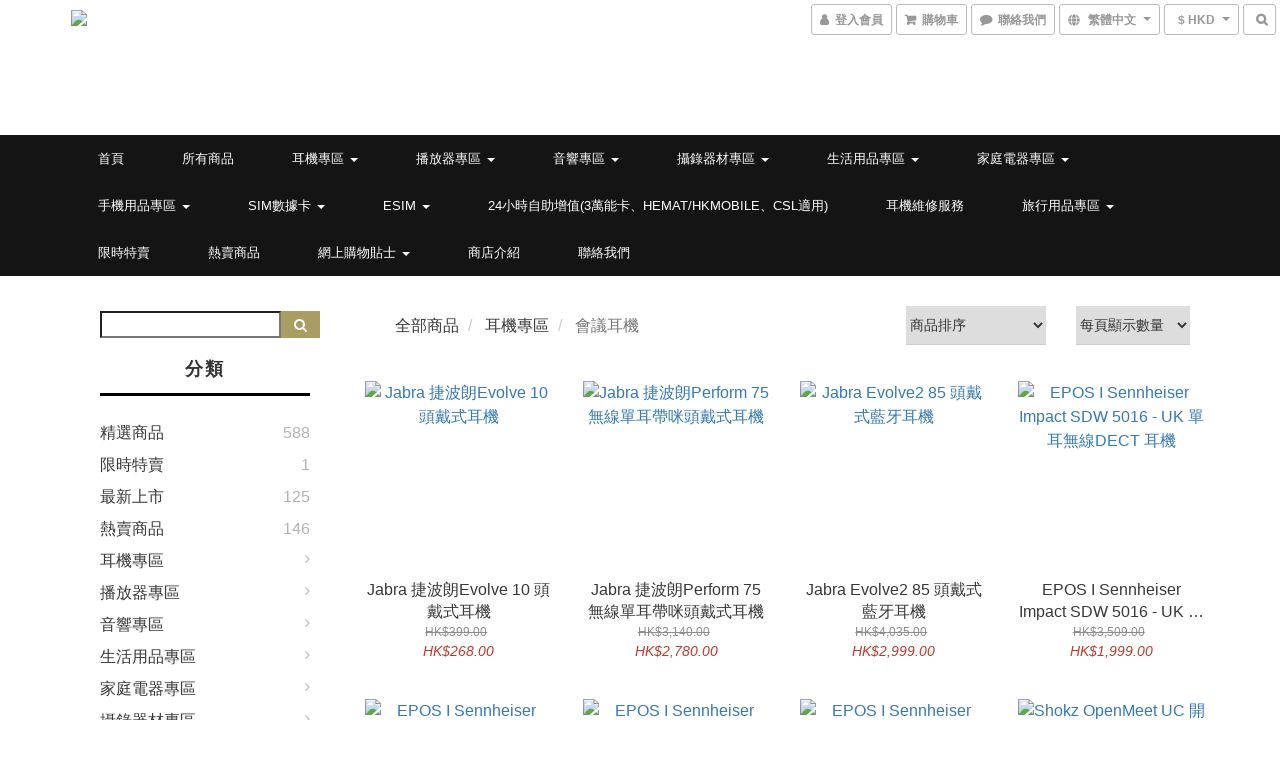

--- FILE ---
content_type: text/html; charset=utf-8
request_url: https://www.choiceonline.co/categories/accutone
body_size: 54464
content:
<!DOCTYPE html>
<html lang="zh-hant">
<head>

  
      <title>會議耳機</title>


      <meta name="description" content="會議耳機">



    <link rel="preload" href="https://cdn.shoplineapp.com/s/javascripts/currencies.js" as="script">

  <link rel="preload" href="https://cdn.shoplineapp.com/assets/fonts/fontawesome-webfont.woff2?v=4.7.0" as="font" type="font/woff2" crossorigin>




<!-- locale meta -->

<meta name="viewport" content="width=device-width, initial-scale=1.0, viewport-fit=cover">

<meta name="mobile-web-app-capable" content="yes">
<meta name="format-detection" content="telephone=no" />

<meta name="google" value="notranslate">




  <link rel="shortcut icon" type="image/png" href="https://img.shoplineapp.com/media/image_clips/55ed468969702d77bfd60000/original.jpg?1441613448">

<!-- styles-->
<link rel="preconnect" href="https://fonts.gstatic.com">
<link href='https://fonts.googleapis.com/css?family=Open+Sans:300italic,400italic,600italic,700italic,800italic,400,300,600,700,800&display=swap' type='text/css' as="style" onload="this.rel='stylesheet'" />
<link href='https://fonts.googleapis.com/css?family=Source+Sans+Pro:200,300,400,600,700,900,200italic,300italic,400italic,600italic,700italic,900italic&display=swap' type='text/css' as="style" onload="this.rel='stylesheet'">
    <link rel="stylesheet" media="all" href="https://cdn.shoplineapp.com/assets/common-898e3d282d673c037e3500beff4d8e9de2ee50e01c27252b33520348e0b17da0.css" onload="" />

    <link rel="stylesheet" media="all" href="https://cdn.shoplineapp.com/assets/application-89555354aff0f8ffe356d622e490899713ed1ea8e45fda4fc4caef151b640ed9.css" onload="" />

      <link rel="stylesheet" media="all" href="https://cdn.shoplineapp.com/assets/themes/ell-e4c742a36ed8bacc3dba5bc45fadf9e615b7269536c6ae59c9b5d7a6421668c0.css" onload="" />






<style>
  :root {
      --buy-now-button-color: #fb7813;

    --cookie-consent-popup-z-index: 1000;
  }
</style>


  <link rel="stylesheet" media="all" href="https://cdn.shoplineapp.com/packs/css/intl_tel_input-0d9daf73.chunk.css" />




<!-- styles-->



<!-- GLOBAL CONTENT FOR HTML HEAD START-->
<link href='https://fonts.googleapis.com/css?family=Kreon&display=swap' type='text/css' rel="preload" as="style" onload="this.rel='stylesheet'" />

<!-- GLOBAL CONTENT FOR HTML HEAD END -->


<!--- Site Ownership Data -->
<!--- Site Ownership Data End-->

<base href="/">

  <style>
    
  </style>
  <meta name="google-site-verification" content="809apHqgPCsyCiCcOrvo6ekQZb8e6rNpWVC3sUuhvZ4" />
<meta name="csrf-param" content="authenticity_token" />
<meta name="csrf-token" content="ZWtq3r2BZKixGCzAJiAMxdesBEPKOU1K6ig8ZdjW3fwsd9oWFElOwSuUKapvJfuCQtuYF0GQ+rRdaSd3MlHO4w==" />


<!-- Start of Criteo one tag -->
<!-- End of Criteo one tag -->

<meta name="csrf-param" content="authenticity_token" />
<meta name="csrf-token" content="Z7TyXANli8M+4xmRsKDbmp9ylwmJ6KGD5jerH9RpXr0uqEKUqq2hqqRvHPv5pSzdCgULXQJBFn1RdrANPu5Nog==" />
  
      <meta property="og:title" content="會議耳機"/>

      <meta property="og:url" content="https://www.choiceonline.co/categories/accutone">
      <link rel="canonical" href="https://www.choiceonline.co/categories/accutone">
      <meta property="og:description" content="會議耳機">

  <meta property="og:image" content="https://img.shoplineapp.com/media/image_clips/55ed468169702d2f7fcd0000/original.jpg?1441613440"/>



<script type="text/javascript">
  window.mainConfig = JSON.parse('{\"sessionId\":\"\",\"merchantId\":\"55ed3fd6e36c8e5b6200000b\",\"appCoreHost\":\"shoplineapp.com\",\"assetHost\":\"https://cdn.shoplineapp.com/packs/\",\"apiBaseUrl\":\"http://shoplineapp.com\",\"eventTrackApi\":\"https://events.shoplytics.com/api\",\"frontCommonsApi\":\"https://front-commons.shoplineapp.com/api\",\"appendToUrl\":\"\",\"env\":\"production\",\"merchantData\":{\"_id\":\"55ed3fd6e36c8e5b6200000b\",\"addon_limit_enabled\":true,\"base_country_code\":\"HK\",\"base_currency\":{\"id\":\"hkd\",\"iso_code\":\"HKD\",\"alternate_symbol\":\"HK$\",\"name\":\"Hong Kong Dollar\",\"symbol_first\":true,\"subunit_to_unit\":100},\"base_currency_code\":\"HKD\",\"beta_feature_keys\":[\"page_editor_v2\",\"promotions_apply\",\"promotions_apply\",\"promotions_apply\",\"hide_coupon\",\"promotions_setup\",\"checkout_v2\"],\"brand_home_url\":\"https://www.choiceonline.co\",\"checkout_setting\":{\"enable_membership_autocheck\":false,\"enable_subscription_autocheck\":false,\"enforce_user_login_on_checkout\":true,\"enable_sc_fast_checkout\":false,\"rounding_setting\":{\"enabled\":false,\"rounding_mode\":\"round_half_even\",\"smallest_denomination\":10},\"multi_checkout\":{\"enabled\":false}},\"current_plan_key\":\"basket\",\"current_theme_key\":\"ell\",\"delivery_option_count\":5,\"enabled_stock_reminder\":false,\"handle\":\"choiceonline\",\"instagram_access_token\":\"\",\"instagram_id\":\"348263726\",\"invoice_activation\":\"inactive\",\"is_image_service_enabled\":true,\"mobile_logo_media_url\":\"https://img.shoplineapp.com/media/image_clips/5a3244de72fdc09895000a62/original.jpg?1513243869\",\"name\":\"CHOICE DIGITAL ONLINE STORE\",\"order_setting\":{\"default_out_of_stock_reminder\":true},\"payment_method_count\":12,\"product_setting\":{\"enabled_product_review\":true,\"variation_display\":\"dropdown\",\"buy_at_amazon_setting\":{\"status\":\"active\"}},\"promotion_setting\":{\"multi_order_discount_strategy\":\"order_or_tier_promotion\",\"order_gift_threshold_mode\":\"after_price_discounts\",\"order_free_shipping_threshold_mode\":\"after_all_discounts\",\"category_item_gift_threshold_mode\":\"before_discounts\",\"category_item_free_shipping_threshold_mode\":\"before_discounts\"},\"rollout_keys\":[\"2FA_google_authenticator\",\"3_layer_category\",\"3_layer_navigation\",\"3_layer_variation\",\"711_CB_13countries\",\"711_CB_pickup_TH\",\"711_c2b_report_v2\",\"711_cross_delivery\",\"MC_manual_order\",\"MO_Apply_Coupon_Code\",\"StaffCanBeDeleted_V1\",\"UTM_export\",\"UTM_register\",\"abandoned_cart_notification\",\"add_system_fontstyle\",\"add_to_cart_revamp\",\"addon_products_limit_10\",\"addon_quantity\",\"address_format_batch2\",\"address_format_jp\",\"address_format_my\",\"address_format_us\",\"address_format_vn\",\"admin_app_extension\",\"admin_custom_domain\",\"admin_image_service\",\"admin_manual_order\",\"admin_realtime\",\"admin_vietnam_dong\",\"admin_whitelist_ip\",\"adminapp_order_form\",\"adminapp_wa_contacts_list\",\"ads_system_new_tab\",\"adyen_my_sc\",\"affiliate_by_product\",\"affiliate_dashboard\",\"alipay_hk_sc\",\"amazon_product_review\",\"android_pos_agent_clockin_n_out\",\"android_pos_purchase_order_partial_in_storage\",\"android_pos_save_send_receipt\",\"android_pos_v2_force_upgrade_version_1-50-0_date_2025-08-30\",\"app_categories_filtering\",\"app_multiplan\",\"app_subscription_prorated_billing\",\"apps_store\",\"apps_store_blog\",\"apps_store_fb_comment\",\"apps_store_wishlist\",\"appstore_free_trial\",\"archive_order_data\",\"archive_order_ui\",\"assign_products_to_category\",\"auth_flow_revamp\",\"auto_credit_percentage\",\"auto_credit_recurring\",\"auto_reply_comment\",\"auto_save_sf_plus_address\",\"auto_suspend_admin\",\"basket_comparising_link_CNY\",\"basket_comparising_link_HKD\",\"basket_comparising_link_TWD\",\"basket_invoice_field\",\"basket_pricing_page_cny\",\"basket_pricing_page_hkd\",\"basket_pricing_page_myr\",\"basket_pricing_page_sgd\",\"basket_pricing_page_thb\",\"basket_pricing_page_twd\",\"basket_pricing_page_usd\",\"basket_pricing_page_vnd\",\"basket_subscription_coupon\",\"basket_subscription_email\",\"bianco_setting\",\"bidding_select_product\",\"bing_ads\",\"birthday_format_v2\",\"block_gtm_for_lighthouse\",\"blog\",\"blog_app\",\"blog_revamp_admin\",\"blog_revamp_admin_category\",\"blog_revamp_doublewrite\",\"blog_revamp_related_products\",\"blog_revamp_shop_category\",\"blog_revamp_singleread\",\"breadcrumb\",\"broadcast_advanced_filters\",\"broadcast_analytics\",\"broadcast_clone\",\"broadcast_email_html\",\"broadcast_facebook_template\",\"broadcast_line_template\",\"broadcast_unsubscribe_email\",\"bulk_action_customer\",\"bulk_action_product\",\"bulk_import_multi_lang\",\"bulk_payment_delivery_setting\",\"bulk_printing_labels_711C2C\",\"bulk_update_dynamic_fields\",\"bulk_update_job\",\"bulk_update_new_fields\",\"bulk_update_product_download_with_filter\",\"bulk_update_tag\",\"bundle_promotion_apply_enhancement\",\"bundle_stackable\",\"buy_at_amazon\",\"buy_button\",\"buy_now_button\",\"callback_service\",\"cancel_order_by_customer\",\"cancel_order_by_customer_v2\",\"cart_addon_condition\",\"cart_addon_limit\",\"cart_use_product_service\",\"cart_uuid\",\"category_banner_multiple\",\"category_limit_unlimited\",\"category_sorting\",\"channel_amazon\",\"channel_fb\",\"channel_integration\",\"channel_line\",\"charge_shipping_fee_by_product_qty\",\"chat_widget\",\"chat_widget_livechat\",\"checkout_membercheckbox_toggle\",\"checkout_setting\",\"cn_pricing_page_2019\",\"combine_orders_app\",\"component_h1_tag\",\"connect_new_facebookpage\",\"consolidated_billing\",\"cookie_consent\",\"country_code\",\"coupon_center_back_to_cart\",\"create_staff_revamp\",\"credit_point_triggerpoint\",\"crm_email_custom\",\"crm_notify_preview\",\"crm_sms_custom\",\"crm_sms_notify\",\"cross_shop_tracker\",\"custom_css\",\"custom_home_delivery_tw\",\"custom_notify\",\"custom_order_export\",\"customer_advanced_filter\",\"customer_custom_field_limit_5\",\"customer_data_secure\",\"customer_edit\",\"customer_export_v2\",\"customer_group\",\"customer_group_analysis\",\"customer_group_filter_p2\",\"customer_group_filter_p3\",\"customer_group_regenerate\",\"customer_import_50000_failure_report\",\"customer_import_v2\",\"customer_import_v3\",\"customer_list\",\"customer_new_report\",\"customer_search_match\",\"customer_tag\",\"dashboard_v2\",\"dashboard_v2_revamp\",\"date_picker_v2\",\"deep_link_support_linepay\",\"deep_link_support_payme\",\"deep_search\",\"default_theme_ultrachic\",\"delivery_time\",\"delivery_time_with_quantity\",\"design_submenu\",\"dev_center_app_store\",\"disable_footer_brand\",\"disable_old_upgrade_reminder\",\"domain_applicable\",\"doris_bien_setting\",\"dusk_setting\",\"dynamic_shipping_rate_refactor\",\"ec_order_unlimit\",\"ecpay_expirydate\",\"ecpay_payment_gateway\",\"einvoice_bulk_update\",\"einvoice_edit\",\"einvoice_newlogic\",\"email_credit_expire_notify\",\"email_custom\",\"email_member_forget_password_notify\",\"email_member_register_notify\",\"email_order_notify\",\"email_verification\",\"enable_body_script\",\"enable_calculate_api_promotion_apply\",\"enable_calculate_api_promotion_filter\",\"enable_cart_api\",\"enable_cart_service\",\"enable_corejs_splitting\",\"enable_lazysizes_image_tag\",\"enable_new_css_bundle\",\"enable_order_status_callback_revamp_for_promotion\",\"enable_order_status_callback_revamp_for_storefront\",\"enable_promotion_usage_record\",\"enable_shopjs_splitting\",\"enhanced_catalog_feed\",\"execute_shipment_permission\",\"export_inventory_report_v2\",\"express_cart\",\"facebook_ads\",\"facebook_dia\",\"facebook_line_promotion_notify\",\"facebook_login\",\"facebook_messenger_subscription\",\"facebook_notify\",\"facebook_pixel_manager\",\"fb_comment_app\",\"fb_entrance_optimization\",\"fb_feed_unlimit\",\"fb_group\",\"fb_multi_category_feed\",\"fb_pixel_matching\",\"fb_pixel_v2\",\"fb_post_management\",\"fb_product_set\",\"fb_ssapi\",\"fb_sub_button\",\"fbe_oe\",\"fbe_shop\",\"fbe_v2\",\"fbe_v2_edit\",\"fbig_shop_disabled\",\"feature_alttag_phase1\",\"feature_alttag_phase2\",\"fm_order_receipt\",\"fmt_c2c_newlabel\",\"fmt_revision\",\"footer_builder\",\"footer_builder_new\",\"form_builder\",\"form_builder_access\",\"form_builder_user_management\",\"form_builder_v2_elements\",\"form_builder_v2_receiver\",\"form_builder_v2_report\",\"fps_rolling_key\",\"get_promotions_by_cart\",\"gift_shipping_promotion_discount_condition\",\"gifts_limit_10\",\"gmv_revamp\",\"godaddy\",\"google_ads_api\",\"google_ads_manager\",\"google_analytics_4\",\"google_analytics_manager\",\"google_content_api\",\"google_dynamic_remarketing_tag\",\"google_enhanced_conversions\",\"google_preorder_feed\",\"google_product_category_3rdlayer\",\"google_recaptcha\",\"google_remarketing_manager\",\"google_signup_login\",\"google_tag_manager\",\"gp_tw_sc\",\"group_url_bind_post_live\",\"h2_tag_phase1\",\"hct_logistics_bills_report\",\"hidden_product_p2\",\"hide_credit_point_record_balance\",\"hk_pricing_page_2019\",\"hkd_pricing_page_disabled_2020\",\"ig_browser_notify\",\"ig_live\",\"ig_login_entrance\",\"ig_new_api\",\"image_gallery\",\"image_gallery_p2\",\"image_host_by_region\",\"image_limit_30000\",\"image_widget_mobile\",\"instagram_create_post\",\"instagram_post_sales\",\"instant_order_form\",\"integrated_label_711\",\"integrated_sfexpress\",\"integration_one\",\"inventory_change_reason\",\"inventory_search_v2\",\"job_api_products_export\",\"job_api_user_export\",\"job_product_import\",\"jquery_v3\",\"kingsman_v2_setting\",\"layout_engine_service_kingsman_blogs\",\"layout_engine_service_kingsman_member_center\",\"layout_engine_service_kingsman_promotions\",\"line_ads_tag\",\"line_broadcast\",\"line_login\",\"line_login_mobile\",\"line_shopping_new_fields\",\"live_after_keyword\",\"live_announce_bids\",\"live_announce_buyer\",\"live_bidding\",\"live_bulk_checkoutlink\",\"live_bulk_edit\",\"live_checkout_notification\",\"live_checkout_notification_all\",\"live_checkout_notification_message\",\"live_comment_discount\",\"live_comment_robot\",\"live_create_product_v2\",\"live_crosspost\",\"live_dashboard_product\",\"live_event_discount\",\"live_fb_group\",\"live_fhd_video\",\"live_general_settings\",\"live_group_event\",\"live_host_panel\",\"live_ig_messenger_broadcast\",\"live_ig_product_recommend\",\"live_im_switch\",\"live_keyword_switch\",\"live_line_broadcast\",\"live_line_multidisplay\",\"live_luckydraw_enhancement\",\"live_messenger_broadcast\",\"live_order_block\",\"live_print_advanced\",\"live_product_recommend\",\"live_shopline_keyword\",\"live_stream_settings\",\"logistic_bill_v2_711_b2c\",\"logistic_bill_v2_711_c2c\",\"logo_favicon\",\"luckydraw_products\",\"luckydraw_qualification\",\"manual_activation\",\"manual_order\",\"manual_order_7-11\",\"manual_order_ec_to_sc\",\"manually_bind_post\",\"mc-history-instant\",\"mc_711crossborder\",\"mc_ad_tag\",\"mc_assign_message\",\"mc_auto_bind_member\",\"mc_autoreply_question\",\"mc_broadcast\",\"mc_bulk_read\",\"mc_chatbot_template\",\"mc_delete_message\",\"mc_edit_cart\",\"mc_history_instant\",\"mc_history_post\",\"mc_im\",\"mc_inbox_autoreply\",\"mc_instant_notifications\",\"mc_invoicetitle_optional\",\"mc_keyword_autotagging\",\"mc_line_broadcast\",\"mc_line_cart\",\"mc_logistics_hct\",\"mc_logistics_tcat\",\"mc_manage_blacklist\",\"mc_mark_todo\",\"mc_new_menu\",\"mc_phone_tag\",\"mc_reminder_unpaid\",\"mc_reply_pic\",\"mc_setting_message\",\"mc_setting_orderform\",\"mc_shop_message_refactor\",\"mc_sort_waitingtime\",\"mc_sort_waitingtime_new\",\"mc_tw_invoice\",\"media_gcp_upload\",\"member_center_profile_revamp\",\"member_import_notify\",\"member_info_reward\",\"member_info_reward_subscription\",\"member_password_setup_notify\",\"membership_tier_double_write\",\"memebr_center_point_credit_revamp\",\"menu_limit_100\",\"merchant_bills_banktransfer\",\"merchant_bills_slp\",\"message_center_v3\",\"message_revamp\",\"mo_remove_discount\",\"mobile_and_email_signup\",\"mobile_signup_p2\",\"modularize_address_format\",\"molpay_credit_card\",\"multi_lang\",\"multicurrency\",\"my_pricing_page_2019\",\"myapp_reauth_alert\",\"myr_pricing_page_disabled_2020\",\"new_app_subscription\",\"new_layout_for_mobile_and_pc\",\"new_onboarding_flow\",\"new_return_management\",\"new_settings_apply_all_promotion\",\"new_signup_flow\",\"new_sinopac_3d\",\"notification_custom_sending_time\",\"npb_theme_philia\",\"npb_widget_font_size_color\",\"ob_revamp\",\"ob_sgstripe\",\"ob_twecpay\",\"oceanpay\",\"old_fbe_removal\",\"onboarding_basketplan\",\"onboarding_handle\",\"one_new_filter\",\"one_page_store\",\"one_page_store_checkout\",\"one_page_store_clone\",\"one_page_store_product_set\",\"oneship_installable\",\"online_credit_redemption_toggle\",\"online_store_design\",\"online_store_design_setup_guide_basketplan\",\"order_add_to_cart\",\"order_archive_calculation_revamp_crm_amount\",\"order_archive_calculation_revamp_crm_member\",\"order_archive_product_testing\",\"order_archive_testing\",\"order_archive_testing_crm\",\"order_archive_testing_order_details\",\"order_archive_testing_return_order\",\"order_confirmation_slip_upload\",\"order_custom_field_limit_5\",\"order_custom_notify\",\"order_export_366day\",\"order_export_v2\",\"order_filter_shipped_date\",\"order_message_broadcast\",\"order_new_source\",\"order_promotion_split\",\"order_search_custom_field\",\"order_search_sku\",\"order_select_across_pages\",\"order_sms_notify\",\"order_split\",\"order_status_non_automation\",\"order_status_tag_color\",\"orderemail_new_logic\",\"other_custom_notify\",\"out_of_stock_order\",\"page_builder_revamp\",\"page_builder_revamp_theme_setting\",\"page_builder_section_cache_enabled\",\"page_builder_widget_accordion\",\"page_builder_widget_blog\",\"page_builder_widget_category\",\"page_builder_widget_collage\",\"page_builder_widget_countdown\",\"page_builder_widget_custom_liquid\",\"page_builder_widget_instagram\",\"page_builder_widget_product_text\",\"page_builder_widget_subscription\",\"page_builder_widget_video\",\"page_limit_unlimited\",\"page_view_cache\",\"pakpobox\",\"payme\",\"payment_condition\",\"payment_fee_config\",\"payment_hide_hk\",\"payment_image\",\"payment_octopus\",\"payment_slip_notify\",\"paypal_upgrade\",\"pdp_image_lightbox\",\"pdp_image_lightbox_icon\",\"pending_subscription\",\"philia_setting\",\"pickup_remember_store\",\"plp_label_wording\",\"plp_product_seourl\",\"pos_only_product_settings\",\"pos_retail_store_price\",\"pos_setup_guide_basketplan\",\"post_cancel_connect\",\"post_commerce_stack_comment\",\"post_fanpage_luckydraw\",\"post_fb_group\",\"post_general_setting\",\"post_lock_pd\",\"post_sales_dashboard\",\"postsale_auto_reply\",\"postsale_create_post\",\"postsale_ig_auto_reply\",\"postsales_connect_multiple_posts\",\"product_cost_permission\",\"product_feed_info\",\"product_feed_manager_availability\",\"product_feed_revamp\",\"product_index_v2\",\"product_info\",\"product_limit_1000\",\"product_log_v2\",\"product_page_limit_10\",\"product_quantity_update\",\"product_recommendation_abtesting\",\"product_revamp_doublewrite\",\"product_revamp_singleread\",\"product_review_import\",\"product_review_import_installable\",\"product_review_plp\",\"product_search\",\"product_summary\",\"promotion_blacklist\",\"promotion_filter_by_date\",\"promotion_first_purchase_channel\",\"promotion_hour\",\"promotion_limit_100\",\"promotion_minitem\",\"promotion_page_seo_button\",\"promotion_record_archive_test\",\"quick_answer\",\"recaptcha_reset_pw\",\"redirect_301_settings\",\"rejected_bill_reminder\",\"remove_fblike_sc\",\"repay_cookie\",\"replace_janus_interface\",\"replace_lms_old_oa_interface\",\"reports\",\"revert_credit_p2\",\"revert_credit_status\",\"sales_dashboard\",\"sangria_setting\",\"sc_advanced_keyword\",\"sc_alipay_standard\",\"sc_atm\",\"sc_auto_bind_member\",\"sc_autodetect_address\",\"sc_autodetect_paymentslip\",\"sc_autoreply_icebreaker\",\"sc_clearcart\",\"sc_clearcart_all\",\"sc_comment_label\",\"sc_comment_list\",\"sc_conversations_statistics_sunset\",\"sc_download_adminapp\",\"sc_group_pm_commentid\",\"sc_group_webhook\",\"sc_intercom\",\"sc_list_search\",\"sc_mo_711emap\",\"sc_outstock_msg\",\"sc_overall_statistics_api_v3\",\"sc_pickup\",\"sc_product_variation\",\"sc_slp_subscription_promotion\",\"sc_standard\",\"sc_store_pickup\",\"sc_wa_message_report\",\"scheduled_home_page\",\"search_function_image_gallery\",\"security_center\",\"select_all_customer\",\"select_all_inventory\",\"session_expiration_period\",\"setup_guide_basketplan\",\"sfexpress_centre\",\"sfexpress_eflocker\",\"sfexpress_service\",\"sfexpress_store\",\"sg_onboarding_currency\",\"share_cart_link\",\"shop_builder_plp\",\"shop_category_filter\",\"shop_category_filter_bulk_action\",\"shop_product_search_rate_limit\",\"shop_related_recaptcha\",\"shop_template_advanced_setting\",\"shopline_captcha\",\"shopline_email_captcha\",\"shopline_product_reviews\",\"shoplytics_benchmark\",\"shoplytics_broadcast_api_v3\",\"shoplytics_channel_store_permission\",\"shoplytics_credit_analysis\",\"shoplytics_customer_refactor_api_v3\",\"shoplytics_date_picker_v2\",\"shoplytics_event_realtime_refactor_api_v3\",\"shoplytics_events_api_v3\",\"shoplytics_export_flex\",\"shoplytics_homepage_v2\",\"shoplytics_invoices_api_v3\",\"shoplytics_lite\",\"shoplytics_membership_tier_growth\",\"shoplytics_orders_api_v3\",\"shoplytics_ordersales_v3\",\"shoplytics_payments_api_v3\",\"shoplytics_product_revamp_api_v3\",\"shoplytics_promotions_api_v3\",\"shoplytics_psa_multi_stores_export\",\"shoplytics_psa_sub_categories\",\"shoplytics_rfim_enhancement_v3\",\"shoplytics_session_metrics\",\"shoplytics_staff_api_v3\",\"shoplytics_to_hd\",\"shopping_session_enabled\",\"signin_register_revamp\",\"skya_setting\",\"sl_logistics_bulk_action\",\"sl_logistics_fmt_freeze\",\"sl_logistics_modularize\",\"sl_payment_alipay\",\"sl_payment_cc\",\"sl_payment_hk_alipay\",\"sl_payment_standard_v2\",\"sl_payment_type_check\",\"sl_payments_apple_pay\",\"sl_payments_cc_promo\",\"sl_payments_my_cc\",\"sl_payments_my_fpx\",\"sl_payments_risk\",\"sl_payments_sg_cc\",\"sl_pixel_feed\",\"sl_pos_admin_cancel_order\",\"sl_pos_admin_delete_order\",\"sl_pos_admin_inventory_transfer\",\"sl_pos_admin_order_archive_testing\",\"sl_pos_admin_purchase_order\",\"sl_pos_admin_register_shift\",\"sl_pos_admin_staff\",\"sl_pos_agent_by_channel\",\"sl_pos_agent_clockin_n_out\",\"sl_pos_agent_performance\",\"sl_pos_android_A4_printer\",\"sl_pos_android_check_cart_items_with_local_db\",\"sl_pos_android_order_reduction\",\"sl_pos_android_receipt_enhancement\",\"sl_pos_app_order_archive_testing\",\"sl_pos_app_transaction_filter_enhance\",\"sl_pos_bugfender_log_reduction\",\"sl_pos_bulk_import_purchase_order\",\"sl_pos_bulk_import_update_enhancement\",\"sl_pos_check_duplicate_create_order\",\"sl_pos_convert_order_to_cart_by_snapshot\",\"sl_pos_customerID_duplicate_check\",\"sl_pos_customer_info_enhancement\",\"sl_pos_customized_price\",\"sl_pos_disable_touchid_unlock\",\"sl_pos_discount\",\"sl_pos_einvoice_refactor\",\"sl_pos_feature_permission\",\"sl_pos_force_upgrade_1-109-0\",\"sl_pos_force_upgrade_1-110-1\",\"sl_pos_from_Swift_to_OC\",\"sl_pos_iOS_A4_printer\",\"sl_pos_iOS_app_transaction_filter_enhance\",\"sl_pos_iOS_cashier_revamp_cart\",\"sl_pos_iOS_cashier_revamp_product_list\",\"sl_pos_iPadOS_version_upgrade_remind_16_0_0\",\"sl_pos_initiate_couchbase\",\"sl_pos_inventory_count\",\"sl_pos_inventory_count_difference_reason\",\"sl_pos_inventory_count_for_selected_products\",\"sl_pos_inventory_feature_module\",\"sl_pos_inventory_transfer_insert_enhancement\",\"sl_pos_inventory_transfer_request\",\"sl_pos_invoice_product_name_filter\",\"sl_pos_invoice_swiftUI_revamp\",\"sl_pos_invoice_toast_show\",\"sl_pos_ios_receipt_info_enhancement\",\"sl_pos_ios_small_label_enhancement\",\"sl_pos_ios_version_upgrade_remind\",\"sl_pos_itc\",\"sl_pos_logo_terms_and_condition\",\"sl_pos_new_report_customer_analysis\",\"sl_pos_new_report_daily_payment_methods\",\"sl_pos_new_report_overview\",\"sl_pos_new_report_product_preorder\",\"sl_pos_new_report_transaction_detail\",\"sl_pos_no_minimum_age\",\"sl_pos_order_refactor_admin\",\"sl_pos_order_upload_using_pos_service\",\"sl_pos_partial_return\",\"sl_pos_password_setting_refactor\",\"sl_pos_payment\",\"sl_pos_payment_method_picture\",\"sl_pos_payment_method_prioritized_and_hidden\",\"sl_pos_payoff_preorder\",\"sl_pos_product_add_to_cart_refactor\",\"sl_pos_product_variation_ui\",\"sl_pos_purchase_order_onlinestore\",\"sl_pos_purchase_order_partial_in_storage\",\"sl_pos_receipt_information\",\"sl_pos_receipt_preorder_return_enhancement\",\"sl_pos_receipt_swiftUI_revamp\",\"sl_pos_register_shift\",\"sl_pos_report_shoplytics_psi\",\"sl_pos_revert_credit\",\"sl_pos_save_send_receipt\",\"sl_pos_stock_refactor\",\"sl_pos_supplier_refactor\",\"sl_pos_toast_revamp\",\"sl_pos_transaction_conflict\",\"sl_pos_transaction_view_admin\",\"sl_pos_transfer_onlinestore\",\"sl_pos_user_permission\",\"sl_pos_variation_setting_refactor\",\"sl_purchase_order_search_create_enhancement\",\"slp_bank_promotion\",\"slp_product_subscription\",\"slp_remember_credit_card\",\"slp_swap\",\"smart_omo_appstore\",\"smart_product_recommendation\",\"smart_product_recommendation_plus\",\"smart_product_recommendation_regular\",\"smart_recommended_related_products\",\"sms_custom\",\"sms_with_shop_name\",\"social_channel_revamp\",\"social_channel_user\",\"social_name_in_order\",\"sso_lang_th\",\"sso_lang_vi\",\"staff_elasticsearch\",\"staff_limit_2\",\"staff_limit_5\",\"staff_service_migration\",\"static_resource_host_by_region\",\"stop_slp_approvedemail\",\"storefront_app_extension\",\"storefront_return\",\"stripe_3d_secure\",\"stripe_3ds_cny\",\"stripe_3ds_hkd\",\"stripe_3ds_myr\",\"stripe_3ds_sgd\",\"stripe_3ds_thb\",\"stripe_3ds_usd\",\"stripe_3ds_vnd\",\"stripe_google_pay\",\"stripe_payment_intents\",\"stripe_radar\",\"stripe_subscription_my_account\",\"structured_data\",\"sub_sgstripe\",\"subscription_config_edit\",\"subscription_config_edit_delivery_payment\",\"subscription_currency\",\"tappay_3D_secure\",\"tappay_sdk_v2_3_2\",\"tappay_sdk_v3\",\"tax_inclusive_setting\",\"taxes_settings\",\"tcat_711pickup_sl_logisitics\",\"tcat_logistics_bills_report\",\"tcat_newlabel\",\"th_pricing_page_2020\",\"thb_pricing_page_disabled_2020\",\"theme_bianco\",\"theme_doris_bien\",\"theme_kingsman_v2\",\"theme_level_3\",\"theme_sangria\",\"theme_ultrachic\",\"tnc-checkbox\",\"toggle_mobile_category\",\"tw_app_shopback_cashback\",\"tw_fm_sms\",\"tw_pricing_page_2019\",\"tw_stripe_subscription\",\"twd_pricing_page_disabled_2020\",\"uc_integration\",\"uc_v2_endpoints\",\"ultra_setting\",\"unified_admin\",\"use_ngram_for_order_search\",\"user_center_social_channel\",\"variant_image_selector\",\"variant_saleprice_cost_weight\",\"variation_label_swatches\",\"varm_setting\",\"vn_pricing_page_2020\",\"vnd_pricing_page_disabled_2020\",\"whatsapp_extension\",\"whatsapp_order_form\",\"whatsapp_orderstatus_toggle\",\"yahoo_dot\",\"youtube_live_shopping\",\"zotabox_installable\"],\"shop_default_home_url\":\"https://choiceonline.shoplineapp.com\",\"shop_status\":\"open\",\"show_sold_out\":false,\"sl_payment_merchant_id\":\"757589011987976192\",\"supported_languages\":[\"en\",\"zh-hant\"],\"tags\":[\"retail\"],\"time_zone\":\"Asia/Hong_Kong\",\"updated_at\":\"2025-12-15T02:26:11.770Z\",\"user_setting\":{\"_id\":\"55ed490069702d77bb270100\",\"created_at\":\"2015-09-07T08:21:20.221Z\",\"data\":{\"general_fields\":[{\"type\":\"gender\",\"options\":{\"order\":{\"include\":\"false\",\"required\":\"false\"},\"signup\":{\"include\":\"false\",\"required\":\"false\"},\"profile\":{\"include\":\"false\",\"required\":\"false\"}}},{\"type\":\"birthday\",\"options\":{\"order\":{\"include\":\"true\",\"required\":\"false\"},\"signup\":{\"include\":\"true\",\"required\":\"false\"},\"profile\":{\"include\":\"true\",\"required\":\"false\"}}}],\"minimum_age_limit\":\"13\",\"custom_fields\":[],\"signup_method\":\"email\",\"sms_verification\":{\"status\":\"false\",\"supported_countries\":[\"*\"]},\"facebook_login\":{\"status\":\"inactive\",\"app_id\":\"\"},\"enable_facebook_comment\":null,\"facebook_comment\":\"\",\"line_login\":\"\",\"recaptcha_signup\":{\"status\":\"true\",\"site_key\":\"6LeGxiwqAAAAANjsVNzWBRQ3bllN29Ow9qz7iBO_\"},\"email_verification\":{\"status\":\"true\"},\"login_with_verification\":{\"status\":\"true\"},\"upgrade_reminder\":\"\",\"enable_user_credit\":true,\"birthday_format\":\"YYYY/MM/DD\",\"send_birthday_credit_period\":\"daily\",\"member_info_reward\":{\"enabled\":false,\"reward_on\":[],\"coupons\":{\"enabled\":false,\"promotion_ids\":[]}},\"enable_age_policy\":false},\"item_type\":\"\",\"key\":\"users\",\"name\":null,\"owner_id\":\"55ed3fd6e36c8e5b6200000b\",\"owner_type\":\"Merchant\",\"publish_status\":\"published\",\"status\":\"active\",\"updated_at\":\"2024-09-01T08:04:07.733Z\",\"value\":null}},\"localeData\":{\"loadedLanguage\":{\"name\":\"繁體中文\",\"code\":\"zh-hant\"},\"supportedLocales\":[{\"name\":\"English\",\"code\":\"en\"},{\"name\":\"繁體中文\",\"code\":\"zh-hant\"}]},\"currentUser\":null,\"themeSettings\":{\"color\":\"studio\",\"header_mode\":\"gentleman.centered\",\"background_pattern\":\"bg.shattered.default\",\"categories_collapsed\":true,\"image_fill\":false,\"is_multicurrency_enabled\":true,\"mobile_categories_collapsed\":true,\"hide_language_selector\":false,\"show_promotions_on_product\":false,\"enabled_quick_cart\":false,\"opens_in_new_tab\":true,\"enabled_wish_list\":false,\"category_page\":\"24\",\"mobile_categories_removed\":false,\"enabled_sort_by_sold\":true,\"buy_now_button\":{\"enabled\":true,\"color\":\"fb7813\"}},\"isMultiCurrencyEnabled\":true,\"features\":{\"plans\":{\"free\":{\"member_price\":false,\"cart_addon\":false,\"google_analytics_ecommerce\":false,\"membership\":false,\"shopline_logo\":true,\"user_credit\":{\"manaul\":false,\"auto\":false},\"variant_image_selector\":false},\"standard\":{\"member_price\":false,\"cart_addon\":false,\"google_analytics_ecommerce\":false,\"membership\":false,\"shopline_logo\":true,\"user_credit\":{\"manaul\":false,\"auto\":false},\"variant_image_selector\":false},\"starter\":{\"member_price\":false,\"cart_addon\":false,\"google_analytics_ecommerce\":false,\"membership\":false,\"shopline_logo\":true,\"user_credit\":{\"manaul\":false,\"auto\":false},\"variant_image_selector\":false},\"pro\":{\"member_price\":false,\"cart_addon\":false,\"google_analytics_ecommerce\":false,\"membership\":false,\"shopline_logo\":false,\"user_credit\":{\"manaul\":false,\"auto\":false},\"variant_image_selector\":false},\"business\":{\"member_price\":false,\"cart_addon\":false,\"google_analytics_ecommerce\":true,\"membership\":true,\"shopline_logo\":false,\"user_credit\":{\"manaul\":false,\"auto\":false},\"facebook_comments_plugin\":true,\"variant_image_selector\":false},\"basic\":{\"member_price\":false,\"cart_addon\":false,\"google_analytics_ecommerce\":false,\"membership\":false,\"shopline_logo\":false,\"user_credit\":{\"manaul\":false,\"auto\":false},\"variant_image_selector\":false},\"basic2018\":{\"member_price\":false,\"cart_addon\":false,\"google_analytics_ecommerce\":false,\"membership\":false,\"shopline_logo\":true,\"user_credit\":{\"manaul\":false,\"auto\":false},\"variant_image_selector\":false},\"sc\":{\"member_price\":false,\"cart_addon\":false,\"google_analytics_ecommerce\":true,\"membership\":false,\"shopline_logo\":true,\"user_credit\":{\"manaul\":false,\"auto\":false},\"facebook_comments_plugin\":true,\"facebook_chat_plugin\":true,\"variant_image_selector\":false},\"advanced\":{\"member_price\":false,\"cart_addon\":false,\"google_analytics_ecommerce\":true,\"membership\":false,\"shopline_logo\":false,\"user_credit\":{\"manaul\":false,\"auto\":false},\"facebook_comments_plugin\":true,\"facebook_chat_plugin\":true,\"variant_image_selector\":false},\"premium\":{\"member_price\":true,\"cart_addon\":true,\"google_analytics_ecommerce\":true,\"membership\":true,\"shopline_logo\":false,\"user_credit\":{\"manaul\":true,\"auto\":true},\"google_dynamic_remarketing\":true,\"facebook_comments_plugin\":true,\"facebook_chat_plugin\":true,\"wish_list\":true,\"facebook_messenger_subscription\":true,\"product_feed\":true,\"express_checkout\":true,\"variant_image_selector\":true},\"enterprise\":{\"member_price\":true,\"cart_addon\":true,\"google_analytics_ecommerce\":true,\"membership\":true,\"shopline_logo\":false,\"user_credit\":{\"manaul\":true,\"auto\":true},\"google_dynamic_remarketing\":true,\"facebook_comments_plugin\":true,\"facebook_chat_plugin\":true,\"wish_list\":true,\"facebook_messenger_subscription\":true,\"product_feed\":true,\"express_checkout\":true,\"variant_image_selector\":true},\"crossborder\":{\"member_price\":true,\"cart_addon\":true,\"google_analytics_ecommerce\":true,\"membership\":true,\"shopline_logo\":false,\"user_credit\":{\"manaul\":true,\"auto\":true},\"google_dynamic_remarketing\":true,\"facebook_comments_plugin\":true,\"facebook_chat_plugin\":true,\"wish_list\":true,\"facebook_messenger_subscription\":true,\"product_feed\":true,\"express_checkout\":true,\"variant_image_selector\":true},\"o2o\":{\"member_price\":true,\"cart_addon\":true,\"google_analytics_ecommerce\":true,\"membership\":true,\"shopline_logo\":false,\"user_credit\":{\"manaul\":true,\"auto\":true},\"google_dynamic_remarketing\":true,\"facebook_comments_plugin\":true,\"facebook_chat_plugin\":true,\"wish_list\":true,\"facebook_messenger_subscription\":true,\"product_feed\":true,\"express_checkout\":true,\"subscription_product\":true,\"variant_image_selector\":true}}},\"requestCountry\":\"US\",\"trackerEventData\":{\"Category ID\":\"598c6c8272fdc01eaa006fbd\"},\"isRecaptchaEnabled\":true,\"isRecaptchaEnterprise\":false,\"recaptchaEnterpriseSiteKey\":\"6LeMcv0hAAAAADjAJkgZLpvEiuc6migO0KyLEadr\",\"recaptchaEnterpriseCheckboxSiteKey\":\"6LfQVEEoAAAAAAzllcvUxDYhfywH7-aY52nsJ2cK\",\"recaptchaSiteKey\":\"6LeGxiwqAAAAANjsVNzWBRQ3bllN29Ow9qz7iBO_\",\"currencyData\":{\"supportedCurrencies\":[{\"name\":\"$ HKD\",\"symbol\":\"$\",\"iso_code\":\"hkd\"},{\"name\":\"P MOP\",\"symbol\":\"P\",\"iso_code\":\"mop\"},{\"name\":\"¥ CNY\",\"symbol\":\"¥\",\"iso_code\":\"cny\"},{\"name\":\"$ TWD\",\"symbol\":\"$\",\"iso_code\":\"twd\"},{\"name\":\"$ USD\",\"symbol\":\"$\",\"iso_code\":\"usd\"},{\"name\":\"$ SGD\",\"symbol\":\"$\",\"iso_code\":\"sgd\"},{\"name\":\"€ EUR\",\"symbol\":\"€\",\"iso_code\":\"eur\"},{\"name\":\"$ AUD\",\"symbol\":\"$\",\"iso_code\":\"aud\"},{\"name\":\"£ GBP\",\"symbol\":\"£\",\"iso_code\":\"gbp\"},{\"name\":\"₱ PHP\",\"symbol\":\"₱\",\"iso_code\":\"php\"},{\"name\":\"RM MYR\",\"symbol\":\"RM\",\"iso_code\":\"myr\"},{\"name\":\"฿ THB\",\"symbol\":\"฿\",\"iso_code\":\"thb\"},{\"name\":\"د.إ AED\",\"symbol\":\"د.إ\",\"iso_code\":\"aed\"},{\"name\":\"¥ JPY\",\"symbol\":\"¥\",\"iso_code\":\"jpy\"},{\"name\":\"$ BND\",\"symbol\":\"$\",\"iso_code\":\"bnd\"},{\"name\":\"₩ KRW\",\"symbol\":\"₩\",\"iso_code\":\"krw\"},{\"name\":\"Rp IDR\",\"symbol\":\"Rp\",\"iso_code\":\"idr\"},{\"name\":\"₫ VND\",\"symbol\":\"₫\",\"iso_code\":\"vnd\"},{\"name\":\"$ CAD\",\"symbol\":\"$\",\"iso_code\":\"cad\"}],\"requestCountryCurrencyCode\":\"HKD\"},\"previousUrl\":\"\",\"checkoutLandingPath\":\"/cart\",\"webpSupported\":true,\"pageType\":\"products-index\",\"paypalCnClientId\":\"AYVtr8kMzEyRCw725vQM_-hheFyo1FuWeaup4KPSvU1gg44L-NG5e2PNcwGnMo2MLCzGRg4eVHJhuqBP\",\"efoxPayVersion\":\"1.0.60\",\"universalPaymentSDKUrl\":\"https://cdn.myshopline.com\",\"shoplinePaymentCashierSDKUrl\":\"https://cdn.myshopline.com/pay/paymentElement/1.7.1/index.js\",\"shoplinePaymentV2Env\":\"prod\",\"shoplinePaymentGatewayEnv\":\"prod\",\"currentPath\":\"/categories/accutone\",\"isExceedCartLimitation\":null,\"familyMartEnv\":\"prod\",\"familyMartConfig\":{\"cvsname\":\"familymart.shoplineapp.com\"},\"familyMartFrozenConfig\":{\"cvsname\":\"familymartfreeze.shoplineapp.com\",\"cvslink\":\"https://familymartfreeze.shoplineapp.com/familymart_freeze_callback\",\"emap\":\"https://ecmfme.map.com.tw/ReceiveOrderInfo.aspx\"},\"pageIdentifier\":\"category\",\"staticResourceHost\":\"https://static.shoplineapp.com/\",\"facebookAppId\":\"467428936681900\",\"facebookSdkVersion\":\"v2.7\",\"criteoAccountId\":null,\"criteoEmail\":null,\"shoplineCaptchaEnv\":\"prod\",\"shoplineCaptchaPublicKey\":\"MIGfMA0GCSqGSIb3DQEBAQUAA4GNADCBiQKBgQCUXpOVJR72RcVR8To9lTILfKJnfTp+f69D2azJDN5U9FqcZhdYfrBegVRKxuhkwdn1uu6Er9PWV4Tp8tRuHYnlU+U72NRpb0S3fmToXL3KMKw/4qu2B3EWtxeh/6GPh3leTvMteZpGRntMVmJCJdS8PY1CG0w6QzZZ5raGKXQc2QIDAQAB\",\"defaultBlockedSmsCountries\":\"PS,MG,KE,AO,KG,UG,AZ,ZW,TJ,NG,GT,DZ,BD,BY,AF,LK,MA,EH,MM,EG,LV,OM,LT,UA,RU,KZ,KH,LY,ML,MW,IR,EE\"}');
</script>

  <script
    src="https://browser.sentry-cdn.com/6.8.0/bundle.tracing.min.js"
    integrity="sha384-PEpz3oi70IBfja8491RPjqj38s8lBU9qHRh+tBurFb6XNetbdvlRXlshYnKzMB0U"
    crossorigin="anonymous"
    defer
  ></script>
  <script
    src="https://browser.sentry-cdn.com/6.8.0/captureconsole.min.js"
    integrity="sha384-FJ5n80A08NroQF9DJzikUUhiCaQT2rTIYeJyHytczDDbIiejfcCzBR5lQK4AnmVt"
    crossorigin="anonymous"
    defer
  ></script>

<script>
  function sriOnError (event) {
    if (window.Sentry) window.Sentry.captureException(event);

    var script = document.createElement('script');
    var srcDomain = new URL(this.src).origin;
    script.src = this.src.replace(srcDomain, '');
    if (this.defer) script.setAttribute("defer", "defer");
    document.getElementsByTagName('head')[0].insertBefore(script, null);
  }
</script>

<script>window.lazySizesConfig={},Object.assign(window.lazySizesConfig,{lazyClass:"sl-lazy",loadingClass:"sl-lazyloading",loadedClass:"sl-lazyloaded",preloadClass:"sl-lazypreload",errorClass:"sl-lazyerror",iframeLoadMode:"1",loadHidden:!1});</script>
<script>!function(e,t){var a=t(e,e.document,Date);e.lazySizes=a,"object"==typeof module&&module.exports&&(module.exports=a)}("undefined"!=typeof window?window:{},function(e,t,a){"use strict";var n,i;if(function(){var t,a={lazyClass:"lazyload",loadedClass:"lazyloaded",loadingClass:"lazyloading",preloadClass:"lazypreload",errorClass:"lazyerror",autosizesClass:"lazyautosizes",fastLoadedClass:"ls-is-cached",iframeLoadMode:0,srcAttr:"data-src",srcsetAttr:"data-srcset",sizesAttr:"data-sizes",minSize:40,customMedia:{},init:!0,expFactor:1.5,hFac:.8,loadMode:2,loadHidden:!0,ricTimeout:0,throttleDelay:125};for(t in i=e.lazySizesConfig||e.lazysizesConfig||{},a)t in i||(i[t]=a[t])}(),!t||!t.getElementsByClassName)return{init:function(){},cfg:i,noSupport:!0};var s,o,r,l,c,d,u,f,m,y,h,z,g,v,p,C,b,A,E,_,w,M,N,x,L,W,S,B,T,F,R,D,k,H,O,P,$,q,I,U,j,G,J,K,Q,V=t.documentElement,X=e.HTMLPictureElement,Y="addEventListener",Z="getAttribute",ee=e[Y].bind(e),te=e.setTimeout,ae=e.requestAnimationFrame||te,ne=e.requestIdleCallback,ie=/^picture$/i,se=["load","error","lazyincluded","_lazyloaded"],oe={},re=Array.prototype.forEach,le=function(e,t){return oe[t]||(oe[t]=new RegExp("(\\s|^)"+t+"(\\s|$)")),oe[t].test(e[Z]("class")||"")&&oe[t]},ce=function(e,t){le(e,t)||e.setAttribute("class",(e[Z]("class")||"").trim()+" "+t)},de=function(e,t){var a;(a=le(e,t))&&e.setAttribute("class",(e[Z]("class")||"").replace(a," "))},ue=function(e,t,a){var n=a?Y:"removeEventListener";a&&ue(e,t),se.forEach(function(a){e[n](a,t)})},fe=function(e,a,i,s,o){var r=t.createEvent("Event");return i||(i={}),i.instance=n,r.initEvent(a,!s,!o),r.detail=i,e.dispatchEvent(r),r},me=function(t,a){var n;!X&&(n=e.picturefill||i.pf)?(a&&a.src&&!t[Z]("srcset")&&t.setAttribute("srcset",a.src),n({reevaluate:!0,elements:[t]})):a&&a.src&&(t.src=a.src)},ye=function(e,t){return(getComputedStyle(e,null)||{})[t]},he=function(e,t,a){for(a=a||e.offsetWidth;a<i.minSize&&t&&!e._lazysizesWidth;)a=t.offsetWidth,t=t.parentNode;return a},ze=(l=[],c=r=[],d=function(){var e=c;for(c=r.length?l:r,s=!0,o=!1;e.length;)e.shift()();s=!1},u=function(e,a){s&&!a?e.apply(this,arguments):(c.push(e),o||(o=!0,(t.hidden?te:ae)(d)))},u._lsFlush=d,u),ge=function(e,t){return t?function(){ze(e)}:function(){var t=this,a=arguments;ze(function(){e.apply(t,a)})}},ve=function(e){var t,n=0,s=i.throttleDelay,o=i.ricTimeout,r=function(){t=!1,n=a.now(),e()},l=ne&&o>49?function(){ne(r,{timeout:o}),o!==i.ricTimeout&&(o=i.ricTimeout)}:ge(function(){te(r)},!0);return function(e){var i;(e=!0===e)&&(o=33),t||(t=!0,(i=s-(a.now()-n))<0&&(i=0),e||i<9?l():te(l,i))}},pe=function(e){var t,n,i=99,s=function(){t=null,e()},o=function(){var e=a.now()-n;e<i?te(o,i-e):(ne||s)(s)};return function(){n=a.now(),t||(t=te(o,i))}},Ce=(_=/^img$/i,w=/^iframe$/i,M="onscroll"in e&&!/(gle|ing)bot/.test(navigator.userAgent),N=0,x=0,L=0,W=-1,S=function(e){L--,(!e||L<0||!e.target)&&(L=0)},B=function(e){return null==E&&(E="hidden"==ye(t.body,"visibility")),E||!("hidden"==ye(e.parentNode,"visibility")&&"hidden"==ye(e,"visibility"))},T=function(e,a){var n,i=e,s=B(e);for(p-=a,A+=a,C-=a,b+=a;s&&(i=i.offsetParent)&&i!=t.body&&i!=V;)(s=(ye(i,"opacity")||1)>0)&&"visible"!=ye(i,"overflow")&&(n=i.getBoundingClientRect(),s=b>n.left&&C<n.right&&A>n.top-1&&p<n.bottom+1);return s},R=ve(F=function(){var e,a,s,o,r,l,c,d,u,y,z,_,w=n.elements;if(n.extraElements&&n.extraElements.length>0&&(w=Array.from(w).concat(n.extraElements)),(h=i.loadMode)&&L<8&&(e=w.length)){for(a=0,W++;a<e;a++)if(w[a]&&!w[a]._lazyRace)if(!M||n.prematureUnveil&&n.prematureUnveil(w[a]))q(w[a]);else if((d=w[a][Z]("data-expand"))&&(l=1*d)||(l=x),y||(y=!i.expand||i.expand<1?V.clientHeight>500&&V.clientWidth>500?500:370:i.expand,n._defEx=y,z=y*i.expFactor,_=i.hFac,E=null,x<z&&L<1&&W>2&&h>2&&!t.hidden?(x=z,W=0):x=h>1&&W>1&&L<6?y:N),u!==l&&(g=innerWidth+l*_,v=innerHeight+l,c=-1*l,u=l),s=w[a].getBoundingClientRect(),(A=s.bottom)>=c&&(p=s.top)<=v&&(b=s.right)>=c*_&&(C=s.left)<=g&&(A||b||C||p)&&(i.loadHidden||B(w[a]))&&(m&&L<3&&!d&&(h<3||W<4)||T(w[a],l))){if(q(w[a]),r=!0,L>9)break}else!r&&m&&!o&&L<4&&W<4&&h>2&&(f[0]||i.preloadAfterLoad)&&(f[0]||!d&&(A||b||C||p||"auto"!=w[a][Z](i.sizesAttr)))&&(o=f[0]||w[a]);o&&!r&&q(o)}}),k=ge(D=function(e){var t=e.target;t._lazyCache?delete t._lazyCache:(S(e),ce(t,i.loadedClass),de(t,i.loadingClass),ue(t,H),fe(t,"lazyloaded"))}),H=function(e){k({target:e.target})},O=function(e,t){var a=e.getAttribute("data-load-mode")||i.iframeLoadMode;0==a?e.contentWindow.location.replace(t):1==a&&(e.src=t)},P=function(e){var t,a=e[Z](i.srcsetAttr);(t=i.customMedia[e[Z]("data-media")||e[Z]("media")])&&e.setAttribute("media",t),a&&e.setAttribute("srcset",a)},$=ge(function(e,t,a,n,s){var o,r,l,c,d,u;(d=fe(e,"lazybeforeunveil",t)).defaultPrevented||(n&&(a?ce(e,i.autosizesClass):e.setAttribute("sizes",n)),r=e[Z](i.srcsetAttr),o=e[Z](i.srcAttr),s&&(c=(l=e.parentNode)&&ie.test(l.nodeName||"")),u=t.firesLoad||"src"in e&&(r||o||c),d={target:e},ce(e,i.loadingClass),u&&(clearTimeout(y),y=te(S,2500),ue(e,H,!0)),c&&re.call(l.getElementsByTagName("source"),P),r?e.setAttribute("srcset",r):o&&!c&&(w.test(e.nodeName)?O(e,o):e.src=o),s&&(r||c)&&me(e,{src:o})),e._lazyRace&&delete e._lazyRace,de(e,i.lazyClass),ze(function(){var t=e.complete&&e.naturalWidth>1;u&&!t||(t&&ce(e,i.fastLoadedClass),D(d),e._lazyCache=!0,te(function(){"_lazyCache"in e&&delete e._lazyCache},9)),"lazy"==e.loading&&L--},!0)}),q=function(e){if(!e._lazyRace){var t,a=_.test(e.nodeName),n=a&&(e[Z](i.sizesAttr)||e[Z]("sizes")),s="auto"==n;(!s&&m||!a||!e[Z]("src")&&!e.srcset||e.complete||le(e,i.errorClass)||!le(e,i.lazyClass))&&(t=fe(e,"lazyunveilread").detail,s&&be.updateElem(e,!0,e.offsetWidth),e._lazyRace=!0,L++,$(e,t,s,n,a))}},I=pe(function(){i.loadMode=3,R()}),j=function(){m||(a.now()-z<999?te(j,999):(m=!0,i.loadMode=3,R(),ee("scroll",U,!0)))},{_:function(){z=a.now(),n.elements=t.getElementsByClassName(i.lazyClass),f=t.getElementsByClassName(i.lazyClass+" "+i.preloadClass),ee("scroll",R,!0),ee("resize",R,!0),ee("pageshow",function(e){if(e.persisted){var a=t.querySelectorAll("."+i.loadingClass);a.length&&a.forEach&&ae(function(){a.forEach(function(e){e.complete&&q(e)})})}}),e.MutationObserver?new MutationObserver(R).observe(V,{childList:!0,subtree:!0,attributes:!0}):(V[Y]("DOMNodeInserted",R,!0),V[Y]("DOMAttrModified",R,!0),setInterval(R,999)),ee("hashchange",R,!0),["focus","mouseover","click","load","transitionend","animationend"].forEach(function(e){t[Y](e,R,!0)}),/d$|^c/.test(t.readyState)?j():(ee("load",j),t[Y]("DOMContentLoaded",R),te(j,2e4)),n.elements.length?(F(),ze._lsFlush()):R()},checkElems:R,unveil:q,_aLSL:U=function(){3==i.loadMode&&(i.loadMode=2),I()}}),be=(J=ge(function(e,t,a,n){var i,s,o;if(e._lazysizesWidth=n,n+="px",e.setAttribute("sizes",n),ie.test(t.nodeName||""))for(s=0,o=(i=t.getElementsByTagName("source")).length;s<o;s++)i[s].setAttribute("sizes",n);a.detail.dataAttr||me(e,a.detail)}),K=function(e,t,a){var n,i=e.parentNode;i&&(a=he(e,i,a),(n=fe(e,"lazybeforesizes",{width:a,dataAttr:!!t})).defaultPrevented||(a=n.detail.width)&&a!==e._lazysizesWidth&&J(e,i,n,a))},{_:function(){G=t.getElementsByClassName(i.autosizesClass),ee("resize",Q)},checkElems:Q=pe(function(){var e,t=G.length;if(t)for(e=0;e<t;e++)K(G[e])}),updateElem:K}),Ae=function(){!Ae.i&&t.getElementsByClassName&&(Ae.i=!0,be._(),Ce._())};return te(function(){i.init&&Ae()}),n={cfg:i,autoSizer:be,loader:Ce,init:Ae,uP:me,aC:ce,rC:de,hC:le,fire:fe,gW:he,rAF:ze}});</script>
  <script>!function(e){window.slShadowDomCreate=window.slShadowDomCreate?window.slShadowDomCreate:e}(function(){"use strict";var e="data-shadow-status",t="SL-SHADOW-CONTENT",o={init:"init",complete:"complete"},a=function(e,t,o){if(e){var a=function(e){if(e&&e.target&&e.srcElement)for(var t=e.target||e.srcElement,a=e.currentTarget;t!==a;){if(t.matches("a")){var n=t;e.delegateTarget=n,o.apply(n,[e])}t=t.parentNode}};e.addEventListener(t,a)}},n=function(e){window.location.href.includes("is_preview=2")&&a(e,"click",function(e){e.preventDefault()})},r=function(a){if(a instanceof HTMLElement){var r=!!a.shadowRoot,i=a.previousElementSibling,s=i&&i.tagName;if(!a.getAttribute(e))if(s==t)if(r)console.warn("SL shadow dom warning: The root is aready shadow root");else a.setAttribute(e,o.init),a.attachShadow({mode:"open"}).appendChild(i),n(i),a.slUpdateLazyExtraElements&&a.slUpdateLazyExtraElements(),a.setAttribute(e,o.complete);else console.warn("SL shadow dom warning: The shadow content does not match shadow tag name")}else console.warn("SL shadow dom warning: The root is not HTMLElement")};try{document.querySelectorAll("sl-shadow-root").forEach(function(e){r(e)})}catch(e){console.warn("createShadowDom warning:",e)}});</script>
  <script>!function(){if(window.lazySizes){var e="."+(window.lazySizesConfig?window.lazySizesConfig.lazyClass:"sl-lazy");void 0===window.lazySizes.extraElements&&(window.lazySizes.extraElements=[]),HTMLElement.prototype.slUpdateLazyExtraElements=function(){var n=[];this.shadowRoot&&(n=Array.from(this.shadowRoot.querySelectorAll(e))),n=n.concat(Array.from(this.querySelectorAll(e)));var t=window.lazySizes.extraElements;return 0===n.length||(t&&t.length>0?window.lazySizes.extraElements=t.concat(n):window.lazySizes.extraElements=n,window.lazySizes.loader.checkElems(),this.shadowRoot.addEventListener("lazyloaded",function(e){var n=window.lazySizes.extraElements;if(n&&n.length>0){var t=n.filter(function(n){return n!==e.target});t.length>0?window.lazySizes.extraElements=t:delete window.lazySizes.extraElements}})),n}}else console.warn("Lazysizes warning: window.lazySizes is undefined")}();</script>

  <script src="https://cdn.shoplineapp.com/s/javascripts/currencies.js" defer></script>



<script>
  function generateGlobalSDKObserver(variableName, options = {}) {
    const { isLoaded = (sdk) => !!sdk } = options;
    return {
      [variableName]: {
        funcs: [],
        notify: function() {
          while (this.funcs.length > 0) {
            const func = this.funcs.shift();
            func(window[variableName]);
          }
        },
        subscribe: function(func) {
          if (isLoaded(window[variableName])) {
            func(window[variableName]);
          } else {
            this.funcs.push(func);
          }
          const unsubscribe = function () {
            const index = this.funcs.indexOf(func);
            if (index > -1) {
              this.funcs.splice(index, 1);
            }
          };
          return unsubscribe.bind(this);
        },
      },
    };
  }

  window.globalSDKObserver = Object.assign(
    {},
    generateGlobalSDKObserver('grecaptcha', { isLoaded: function(sdk) { return sdk && sdk.render }}),
    generateGlobalSDKObserver('FB'),
  );
</script>


  <script src="https://cdn.shoplineapp.com/assets/common-41be8598bdd84fab495c8fa2cb77a588e48160b23cd1911b69a4bdfd5c050390.js" defer="defer" onerror="sriOnError.call(this, event)" crossorigin="anonymous" integrity="sha256-Qb6FmL3YT6tJXI+iy3eliOSBYLI80ZEbaaS9/VwFA5A="></script>
  <script src="https://cdn.shoplineapp.com/assets/ng_common-c3830effc84c08457126115db49c6c892f342863b5dc72000d3ef45831d97155.js" defer="defer" onerror="sriOnError.call(this, event)" crossorigin="anonymous" integrity="sha256-w4MO/8hMCEVxJhFdtJxsiS80KGO13HIADT70WDHZcVU="></script>














  <script src="https://r2cdn.myshopline.com/static/rs/adff/prod/latest/bundle.iife.js" defer></script>

    <script src="https://cdn.shoplineapp.com/packs/js/runtime~shop-c3f224e1cb8644820ea6.js" defer="defer" integrity="sha256-6KvlCBD85qFngtcucM4dAPatfE6z0oXRa3qomWI+N7I=" onerror="sriOnError.call(this, event)" crossorigin="anonymous"></script>
<script src="https://cdn.shoplineapp.com/packs/js/shared~4d71bcaa-aefac8f7d05dd0fbf630.chunk.js" defer="defer" integrity="sha256-ByY1XMBRZsTIGt/HkJ0FlYzRVW9FKqmR2FtodbTD7w0=" onerror="sriOnError.call(this, event)" crossorigin="anonymous"></script>
<script src="https://cdn.shoplineapp.com/packs/js/shared~816a5bb5-f829946692afe788cbf4.chunk.js" defer="defer" integrity="sha256-r1+7IxBnM+QBq2wbQD5sCFXKAWQ5Vya6qS1Sv6xAK2I=" onerror="sriOnError.call(this, event)" crossorigin="anonymous"></script>
<script src="https://cdn.shoplineapp.com/packs/js/shared~7841a2ec-b4f261a02d0f9d2e079b.chunk.js" defer="defer" integrity="sha256-CNrJ2ycypEBJRFgLxsUUVll6SrAVROXAyP55Tp4bpvM=" onerror="sriOnError.call(this, event)" crossorigin="anonymous"></script>
<script src="https://cdn.shoplineapp.com/packs/js/shared~261dc493-8d5a72eb31060448333a.chunk.js" defer="defer" integrity="sha256-j238slayac2N4SrWnTsSy5IiV4YP3KgJdtWVJi+mscs=" onerror="sriOnError.call(this, event)" crossorigin="anonymous"></script>
<script src="https://cdn.shoplineapp.com/packs/js/shared~f7123c16-0ec9f9865680b165263d.chunk.js" defer="defer" integrity="sha256-cMvmoUj2HkQytetZo1PUse6lptKpP1tIawF7lP9j0n8=" onerror="sriOnError.call(this, event)" crossorigin="anonymous"></script>
<script src="https://cdn.shoplineapp.com/packs/js/shared~282e354b-e4901a87f4af7fc6e0db.chunk.js" defer="defer" integrity="sha256-+DzbbBSTxtYtyd48/7eK2gur10Egt+5JEZG/XUjDMuM=" onerror="sriOnError.call(this, event)" crossorigin="anonymous"></script>
<script src="https://cdn.shoplineapp.com/packs/js/shared~a4ade830-2238ecb9fb70c330fe86.chunk.js" defer="defer" integrity="sha256-u66x2lwbKsrcE30xKfbsZ+uJxYN0B8N/FJ0MznPie4E=" onerror="sriOnError.call(this, event)" crossorigin="anonymous"></script>
<script src="https://cdn.shoplineapp.com/packs/js/shared~de83708e-e04820b6fe3477a65c14.chunk.js" defer="defer" integrity="sha256-7iHL8qe1ywyrPjW3nt7GfvfcaOmFko2dRVTimdD5RdU=" onerror="sriOnError.call(this, event)" crossorigin="anonymous"></script>
<script src="https://cdn.shoplineapp.com/packs/js/shared~1e2b444c-15aaafa755c3f567b6a9.chunk.js" defer="defer" integrity="sha256-l61WmIBwh4CjR8on+eu2pF0SkzaPlmv0Pq53mjug0ZM=" onerror="sriOnError.call(this, event)" crossorigin="anonymous"></script>
<script src="https://cdn.shoplineapp.com/packs/js/shared~2c7aa420-7086b4a168b1ff7cc3a8.chunk.js" defer="defer" integrity="sha256-OyfoxeJUR0jO0Z9qM0a+joKHZz17Con7i0yZT4FqaY0=" onerror="sriOnError.call(this, event)" crossorigin="anonymous"></script>
<script src="https://cdn.shoplineapp.com/packs/js/shared~dbe7acde-639a7e2bae7788f66899.chunk.js" defer="defer" integrity="sha256-CkqTPZ3n4m99tdjh0e15eGr8D9AWkiJjMHr6ReY9Xuw=" onerror="sriOnError.call(this, event)" crossorigin="anonymous"></script>
<script src="https://cdn.shoplineapp.com/packs/js/shared~d54d7c1c-e5740d4efd6396b257f0.chunk.js" defer="defer" integrity="sha256-ZezCqmRic8W/rFayBEyYy+Du8PXiOQfQytb4PfkRVS0=" onerror="sriOnError.call(this, event)" crossorigin="anonymous"></script>
<script src="https://cdn.shoplineapp.com/packs/js/shared~200bedfd-601333e7f35c1de2845f.chunk.js" defer="defer" integrity="sha256-q0qTZQFdYQ2NpZUVhUqZl1T7lHLGiBGZC1J80nLu+7o=" onerror="sriOnError.call(this, event)" crossorigin="anonymous"></script>
<script src="https://cdn.shoplineapp.com/packs/js/vendors~shop-b52167b791b174badc1c.chunk.js" defer="defer" integrity="sha256-XLNdFI3tXqSzmME9vNxwmtRyfeh9/mJ574aFz8Ibmb8=" onerror="sriOnError.call(this, event)" crossorigin="anonymous"></script>
<script src="https://cdn.shoplineapp.com/packs/js/shop-6cfc167dddd660c7c7ed.chunk.js" defer="defer" integrity="sha256-xXi4WFPklOABhsh2h7O3Xnck3688EvSldOENREClOAE=" onerror="sriOnError.call(this, event)" crossorigin="anonymous"></script>
<script src="https://cdn.shoplineapp.com/packs/js/runtime~ng-module/main-3bc39b3eda72d836b45a.js" defer="defer" integrity="sha256-MLitmCVtZnUKh6QlAqMfZb+1FAQElXNaqbcKMcaN1JI=" onerror="sriOnError.call(this, event)" crossorigin="anonymous"></script>
<script src="https://cdn.shoplineapp.com/packs/js/shared~9ee0282b-0be39409fb6d840718c9.chunk.js" defer="defer" integrity="sha256-7b3pVXJB7/wZ8Ktsv9jj2Otxitr9KfgmcRaRQO+toO0=" onerror="sriOnError.call(this, event)" crossorigin="anonymous"></script>
<script src="https://cdn.shoplineapp.com/packs/js/vendors~ng-module/main-06febc9a6cdc293270f3.chunk.js" defer="defer" integrity="sha256-vhWYRMmaO85VXag6CIvDWlLLY0x62/IiNpS2mpSaubg=" onerror="sriOnError.call(this, event)" crossorigin="anonymous"></script>
<script src="https://cdn.shoplineapp.com/packs/js/ng-module/main-2c25f19e1ce9d81ce094.chunk.js" defer="defer" integrity="sha256-3D/Wvyzp1QDcwbgdIUFIUKPSKIil625VQu80N4iDM74=" onerror="sriOnError.call(this, event)" crossorigin="anonymous"></script>
<script src="https://cdn.shoplineapp.com/packs/js/runtime~ng-locale/zh-hant-c1fbafb349ed03ce9939.js" defer="defer" integrity="sha256-Fshsdsa6rqDDVgVcZMa5plUUUQ3kPm/4c3FzRnRsdOQ=" onerror="sriOnError.call(this, event)" crossorigin="anonymous"></script>
<script src="https://cdn.shoplineapp.com/packs/js/ng-locale/zh-hant-d3a31ccfd196a6201b2c.chunk.js" defer="defer" integrity="sha256-KFzv+NmXXLYnUW8cc2SWxED4CtO9ojKC9pzM7QG0Yw4=" onerror="sriOnError.call(this, event)" crossorigin="anonymous"></script>
<script src="https://cdn.shoplineapp.com/packs/js/runtime~intl_tel_input-dc4ef4b6171e597fd9ce.js" defer="defer" integrity="sha256-roQd4aH8kCehfsoOHry4CkaTXkDn6BWQqg+zHosyvw0=" onerror="sriOnError.call(this, event)" crossorigin="anonymous"></script>
<script src="https://cdn.shoplineapp.com/packs/js/intl_tel_input-d3cb79a59de5f9b6cd22.chunk.js" defer="defer" integrity="sha256-gRQ7NjdFPnWbij17gFIyQwThFecy500+EZyC4a0wjlE=" onerror="sriOnError.call(this, event)" crossorigin="anonymous"></script>


<script type="text/javascript">
  (function(e,t,s,c,n,o,p){e.shoplytics||((p=e.shoplytics=function(){
p.exec?p.exec.apply(p,arguments):p.q.push(arguments)
}).v='2.0',p.q=[],(n=t.createElement(s)).async=!0,
n.src=c,(o=t.getElementsByTagName(s)[0]).parentNode.insertBefore(n,o))
})(window,document,'script','https://cdn.shoplytics.com/js/shoplytics-tracker/latest/shoplytics-tracker.js');
shoplytics('init', 'shop', {
  register: {"merchant_id":"55ed3fd6e36c8e5b6200000b","language":"zh-hant"}
});

// for facebook login redirect
if (location.hash === '#_=_') {
  history.replaceState(null, document.title, location.toString().replace(/#_=_$/, ''));
}


window.resizeImages = function(element) {
  var images = (element || document).getElementsByClassName("sl-lazy-image")
  var styleRegex = /background\-image:\ *url\(['"]?(https\:\/\/shoplineimg.com\/[^'"\)]*)+['"]?\)/

  for (var i = 0; i < images.length; i++) {
    var image = images[i]
    try {
      var src = image.getAttribute('src') || image.getAttribute('style').match(styleRegex)[1]
    } catch(e) {
      continue;
    }
    var setBySrc, head, tail, width, height;
    try {
      if (!src) { throw 'Unknown source' }

      setBySrc = !!image.getAttribute('src') // Check if it's setting the image url by "src" or "style"
      var urlParts = src.split("?"); // Fix issue that the size pattern can be in external image url
      var result = urlParts[0].match(/(.*)\/(\d+)?x?(\d+)?(.*)/) // Extract width and height from url (e.g. 1000x1000), putting the rest into head and tail for repackaging back
      head = result[1]
      tail = result[4]
      width = parseInt(result[2], 10);
      height = parseInt(result[3], 10);

      if (!!((width || height) && head != '') !== true) { throw 'Invalid image source'; }
    } catch(e) {
      if (typeof e !== 'string') { console.error(e) }
      continue;
    }

    var segment = parseInt(image.getAttribute('data-resizing-segment') || 200, 10)
    var scale = window.devicePixelRatio > 1 ? 2 : 1

    // Resize by size of given element or image itself
    var refElement = image;
    if (image.getAttribute('data-ref-element')) {
      var selector = image.getAttribute('data-ref-element');
      if (selector.indexOf('.') === 0) {
        refElement = document.getElementsByClassName(image.getAttribute('data-ref-element').slice(1))[0]
      } else {
        refElement = document.getElementById(image.getAttribute('data-ref-element'))
      }
    }
    var offsetWidth = refElement.offsetWidth;
    var offsetHeight = refElement.offsetHeight;
    var refWidth = image.getAttribute('data-max-width') ? Math.min(parseInt(image.getAttribute('data-max-width')), offsetWidth) : offsetWidth;
    var refHeight = image.getAttribute('data-max-height') ? Math.min(parseInt(image.getAttribute('data-max-height')), offsetHeight) : offsetHeight;

    // Get desired size based on view, segment and screen scale
    var resizedWidth = isNaN(width) === false ? Math.ceil(refWidth * scale / segment) * segment : undefined
    var resizedHeight = isNaN(height) === false ? Math.ceil(refHeight * scale / segment) * segment : undefined

    if (resizedWidth || resizedHeight) {
      var newSrc = head + '/' + ((resizedWidth || '') + 'x' + (resizedHeight || '')) + (tail || '') + '?';
      for (var j = 1; j < urlParts.length; j++) { newSrc += urlParts[j]; }
      if (newSrc !== src) {
        if (setBySrc) {
          image.setAttribute('src', newSrc);
        } else {
          image.setAttribute('style', image.getAttribute('style').replace(styleRegex, 'background-image:url('+newSrc+')'));
        }
        image.dataset.size = (resizedWidth || '') + 'x' + (resizedHeight || '');
      }
    }
  }
}

let createDeferredPromise = function() {
  let deferredRes, deferredRej;
  let deferredPromise = new Promise(function(res, rej) {
    deferredRes = res;
    deferredRej = rej;
  });
  deferredPromise.resolve = deferredRes;
  deferredPromise.reject = deferredRej;
  return deferredPromise;
}

// For app extension sdk
window.APP_EXTENSION_SDK_ANGULAR_JS_LOADED = createDeferredPromise();
  window.runTaskInIdle = function runTaskInIdle(task) {
    try {
      if (!task) return;
      task();
    } catch (err) {
      console.error(err);
    }
  }

window.runTaskQueue = function runTaskQueue(queue) {
  if (!queue || queue.length === 0) return;

  const task = queue.shift();
  window.runTaskInIdle(task);

  window.runTaskQueue(queue);
}


window.addEventListener('DOMContentLoaded', function() {

  app.value('mainConfig', window.mainConfig);


app.value('flash', {
      breadcrumb_category_id:'598c6c8272fdc01eaa006fbd',
});

app.value('flash_data', {});
app.constant('imageServiceEndpoint', 'https\:\/\/shoplineimg.com/')
app.constant('staticImageHost', 'static.shoplineapp.com/web')
app.constant('staticResourceHost', 'https://static.shoplineapp.com/')
app.constant('FEATURES_LIMIT', JSON.parse('{\"disable_image_service\":false,\"product_variation_limit\":100,\"paypal_spb_checkout\":false,\"mini_fast_checkout\":false,\"fast_checkout_qty\":false,\"buynow_checkout\":false,\"blog_category\":false,\"blog_post_page_limit\":false,\"shop_category_filter\":true,\"stripe_card_hk\":false,\"bulk_update_tag\":true,\"dynamic_shipping_rate_refactor\":true,\"promotion_reminder\":false,\"promotion_page_reminder\":false,\"modularize_address_format\":true,\"point_redeem_to_cash\":false,\"fb_login_integration\":false,\"product_summary\":true,\"plp_wishlist\":false,\"ec_order_unlimit\":true,\"sc_order_unlimit\":false,\"inventory_search_v2\":true,\"sc_lock_inventory\":false,\"crm_notify_preview\":true,\"plp_variation_selector\":false,\"category_banner_multiple\":true,\"order_confirmation_slip_upload\":true,\"tier_upgrade_v2\":false,\"plp_label_wording\":true,\"order_search_custom_field\":true,\"ig_browser_notify\":true,\"ig_browser_disabled\":false,\"send_product_tag_to_shop\":false,\"ads_system_new_tab\":true,\"payment_image\":true,\"sl_logistics_bulk_action\":true,\"disable_orderconfirmation_mail\":false,\"payment_slip_notify\":true,\"product_set_child_products_limit\":5,\"product_set_limit\":-1,\"sl_payments_hk_promo\":false,\"domain_redirect_ec2\":false,\"affiliate_kol_report\":false,\"applepay_newebpay\":false,\"atm_newebpay\":false,\"cvs_newebpay\":false,\"ec_fast_checkout\":false,\"checkout_setting\":true,\"omise_payment\":false,\"member_password_setup_notify\":true,\"membership_tier_notify\":false,\"auto_credit_notify\":false,\"customer_referral_notify\":false,\"member_points_notify\":false,\"member_import_notify\":true,\"crm_sms_custom\":true,\"crm_email_custom\":true,\"customer_group\":true,\"tier_auto_downgrade\":false,\"scheduled_home_page\":true,\"sc_wa_contacts_list\":false,\"broadcast_to_unsubscribers_sms\":false,\"sc_post_feature\":false,\"google_product_category_3rdlayer\":true,\"purchase_limit_campaign\":false,\"order_item_name_edit\":false,\"block_analytics_request\":false,\"subscription_order_notify\":false,\"fb_domain_verification\":false,\"disable_html5mode\":false,\"einvoice_edit\":true,\"order_search_sku\":true,\"cancel_order_by_customer_v2\":true,\"storefront_pdp_enhancement\":false,\"storefront_plp_enhancement\":false,\"storefront_adv_enhancement\":false,\"product_cost_permission\":true,\"promotion_first_purchase\":false,\"block_gtm_for_lighthouse\":true,\"use_critical_css_liquid\":false,\"flash_price_campaign\":false,\"inventory_change_reason\":true,\"ig_login_entrance\":true,\"contact_us_mobile\":false,\"sl_payment_hk_alipay\":true,\"3_layer_variation\":true,\"einvoice_tradevan\":false,\"order_add_to_cart\":true,\"order_new_source\":true,\"einvoice_bulk_update\":true,\"molpay_alipay_tng\":false,\"fastcheckout_add_on\":false,\"plp_product_seourl\":true,\"country_code\":true,\"sc_keywords\":false,\"bulk_printing_labels_711C2C\":true,\"search_function_image_gallery\":true,\"social_channel_user\":true,\"sc_overall_statistics\":false,\"product_main_images_limit\":12,\"order_custom_notify\":true,\"new_settings_apply_all_promotion\":true,\"new_order_label_711b2c\":false,\"payment_condition\":true,\"store_pick_up\":false,\"other_custom_notify\":true,\"crm_sms_notify\":true,\"sms_custom\":true,\"product_set_revamp\":false,\"charge_shipping_fee_by_product_qty\":true,\"whatsapp_extension\":true,\"new_live_selling\":false,\"tier_member_points\":false,\"fb_broadcast_sc_p2\":false,\"fb_entrance_optimization\":true,\"shopback_cashback\":false,\"bundle_add_type\":false,\"google_ads_api\":true,\"google_analytics_4\":true,\"customer_group_smartrfm_filter\":false,\"shopper_app_entrance\":false,\"enable_cart_service\":true,\"store_crm_pwa\":false,\"store_referral_export_import\":false,\"store_referral_setting\":false,\"delivery_time_with_quantity\":true,\"tier_reward_app_installation\":false,\"tier_reward_app_availability\":false,\"stop_slp_approvedemail\":true,\"google_content_api\":true,\"buy_online_pickup_instore\":false,\"subscription_order_expire_notify\":false,\"payment_octopus\":false,\"payment_hide_hk\":true,\"line_ads_tag\":true,\"get_coupon\":false,\"coupon_notification\":false,\"payme_single_key_migration\":false,\"fb_bdapi\":false,\"mc_sort_waitingtime_new\":true,\"disable_itc\":false,\"sl_payment_alipay\":true,\"sl_pos_sg_gst_on_receipt\":false,\"buyandget_promotion\":false,\"line_login_mobile\":true,\"vulnerable_js_upgrade\":false,\"replace_janus_interface\":true,\"enable_calculate_api_promotion_filter\":true,\"combine_orders\":false,\"tier_reward_app_p2\":false,\"slp_remember_credit_card\":true,\"subscription_promotion\":false,\"lock_cart_sc_product\":false,\"extend_reminder\":false,\"customer_search_match\":true,\"slp_product_subscription\":true,\"customer_group_sendcoupon\":false,\"sl_payments_apple_pay\":true,\"apply_multi_order_discount\":false,\"enable_calculate_api_promotion_apply\":true,\"product_revamp_doublewrite\":true,\"tcat_711pickup_emap\":false,\"page_builder_widget_blog\":true,\"page_builder_widget_accordion\":true,\"page_builder_widget_category\":true,\"page_builder_widget_instagram\":true,\"page_builder_widget_custom_liquid\":true,\"page_builder_widget_product_text\":true,\"page_builder_widget_subscription\":true,\"page_builder_widget_video\":true,\"page_builder_widget_collage\":true,\"npb_theme_sangria\":false,\"npb_theme_philia\":true,\"npb_theme_bianco\":false,\"line_point_cpa_tag\":false,\"affiliate_by_product\":true,\"order_select_across_pages\":true,\"page_builder_widget_count_down\":false,\"deep_link_support_payme\":true,\"deep_link_support_linepay\":true,\"split_order_applied_creditpoint\":false,\"product_review_reward\":false,\"rounding_to_one_decimal\":false,\"disable_image_service_lossy_compression\":false,\"order_status_non_automation\":true,\"member_info_reward\":true,\"order_discount_stackable\":false,\"enable_cart_api\":true,\"product_revamp_singleread\":true,\"deep_search\":true,\"new_plp_initialized\":false,\"shop_builder_plp\":true,\"old_fbe_removal\":true,\"fbig_shop_disabled\":true,\"repay_cookie\":true,\"gift_promotion_condition\":false,\"blog_revamp_singleread\":true,\"blog_revamp_doublewrite\":true,\"credit_condition_tier_limit\":1,\"credit_condition_5_tier_ec\":false,\"credit_condition_50_tier_ec\":false,\"return_order_revamp\":false,\"expand_sku_on_plp\":false,\"sl_pos_shopline_payment_invoice_new_flow\":false,\"cart_uuid\":true,\"credit_campaign_tier\":{\"active_campaign_limit\":-1,\"condition_limit\":3},\"promotion_page\":false,\"bundle_page\":false,\"bulk_update_tag_enhancement\":false,\"use_ngram_for_order_search\":true,\"notification_custom_sending_time\":true,\"promotion_by_platform\":false,\"product_feed_revamp\":true,\"one_page_store\":true,\"one_page_store_limit\":10,\"one_page_store_clone\":true,\"header_content_security_policy\":false,\"product_set_child_products_required_quantity_limit\":10,\"blog_revamp_admin\":true,\"blog_revamp_posts_limit\":3000,\"blog_revamp_admin_category\":true,\"blog_revamp_shop_category\":true,\"blog_revamp_categories_limit\":10,\"blog_revamp_related_products\":true,\"product_feed_manager\":false,\"product_feed_manager_availability\":true,\"checkout_membercheckbox_toggle\":true,\"youtube_accounting_linking\":false,\"crowdfunding_app\":false,\"prevent_duplicate_orders_tempfix\":false,\"product_review_plp\":true,\"product_attribute_tag_awoo\":false,\"sl_pos_customer_info_enhancement\":true,\"sl_pos_customer_product_preference\":false,\"sl_pos_payment_method_prioritized_and_hidden\":true,\"sl_pos_payment_method_picture\":true,\"facebook_line_promotion_notify\":true,\"sl_admin_purchase_order\":false,\"sl_admin_inventory_transfer\":false,\"sl_admin_supplier\":false,\"sl_admin_inventory_count\":false,\"shopline_captcha\":true,\"shopline_email_captcha\":true,\"layout_engine_service_kingsman_plp\":false,\"layout_engine_service_kingsman_pdp\":false,\"layout_engine_service_kingsman_promotions\":true,\"layout_engine_service_kingsman_blogs\":true,\"layout_engine_service_kingsman_member_center\":true,\"layout_engine_service_varm_plp\":false,\"layout_engine_service_varm_pdp\":false,\"layout_engine_service_varm_promotions\":false,\"layout_engine_service_varm_blogs\":false,\"layout_engine_service_varm_member_center\":false,\"smart_product_recommendation\":true,\"one_page_store_product_set\":true,\"page_use_product_service\":false,\"price_discount_label_plp\":false,\"pdp_image_lightbox\":true,\"advanced_menu_app\":false,\"smart_product_recommendation_plus\":true,\"security_center\":true,\"gift_shipping_promotion_discount_condition\":true,\"promotion_first_purchase_channel\":true,\"enable_shopjs_splitting\":true,\"enable_body_script\":true,\"enable_corejs_splitting\":true,\"member_info_reward_subscription\":true,\"session_expiration_period\":true,\"online_credit_redemption_toggle\":true,\"shoplytics_payments_api_v3\":true,\"shoplytics_staff_api_v3\":true,\"shoplytics_invoices_api_v3\":true,\"shoplytics_broadcast_api_v3\":true,\"enable_promotion_usage_record\":true,\"archive_order_ui\":true,\"archive_order_data\":true,\"order_archive_calculation_revamp_crm_amount\":true,\"order_archive_calculation_revamp_crm_member\":true,\"subscription_config_edit_delivery_payment\":true,\"one_page_store_checkout\":true,\"cart_use_product_service\":true,\"order_export_366day\":true,\"promotion_record_archive_test\":true,\"order_archive_testing_return_order\":true,\"order_archive_testing_order_details\":true,\"order_archive_testing\":true,\"promotion_page_seo_button\":true,\"order_archive_testing_crm\":true,\"order_archive_product_testing\":true,\"shoplytics_customer_refactor_api_v3\":true,\"shoplytics_session_metrics\":true,\"customer_import_50000_failure_report\":true,\"manual_order_ec_to_sc\":true,\"group_url_bind_post_live\":true,\"shoplytics_product_revamp_api_v3\":true,\"shoplytics_event_realtime_refactor_api_v3\":true,\"shoplytics_ordersales_v3\":true,\"payment_fee_config\":true,\"subscription_config_edit\":true,\"affiliate_dashboard\":true,\"export_inventory_report_v2\":true,\"member_center_profile_revamp\":true,\"youtube_live_shopping\":true,\"enable_new_css_bundle\":true,\"email_custom\":true,\"social_channel_revamp\":true,\"memebr_center_point_credit_revamp\":true,\"customer_data_secure\":true,\"tcat_711pickup_sl_logisitics\":true,\"customer_export_v2\":true,\"shoplytics_channel_store_permission\":true,\"customer_group_analysis\":true,\"slp_bank_promotion\":true,\"google_preorder_feed\":true,\"replace_lms_old_oa_interface\":true,\"bulk_update_job\":true,\"custom_home_delivery_tw\":true,\"birthday_format_v2\":true,\"mobile_and_email_signup\":true,\"fps_rolling_key\":true,\"sl_payments_cc_promo\":true,\"user_center_social_channel\":true,\"enable_lazysizes_image_tag\":true,\"credit_point_triggerpoint\":true,\"711_CB_pickup_TH\":true,\"cookie_consent\":true,\"customer_group_regenerate\":true,\"customer_group_filter_p3\":true,\"customer_group_filter_p2\":true,\"page_builder_revamp_theme_setting\":true,\"page_builder_revamp\":true,\"social_name_in_order\":true,\"admin_app_extension\":true,\"fb_group\":true,\"711_CB_13countries\":true,\"sl_payment_type_check\":true,\"sl_payment_standard_v2\":true,\"shop_category_filter_bulk_action\":true,\"bulk_action_product\":true,\"bulk_action_customer\":true,\"pos_only_product_settings\":true,\"tax_inclusive_setting\":true,\"one_new_filter\":true,\"out_of_stock_order\":true,\"cross_shop_tracker\":true,\"sl_logistics_modularize\":true,\"fbe_shop\":true,\"fb_multi_category_feed\":true,\"category_sorting\":true,\"dashboard_v2_revamp\":true,\"customer_tag\":true,\"facebook_notify\":true,\"stripe_payment_intents\":true,\"customer_edit\":true,\"fbe_v2_edit\":true,\"payment\":{\"payment_octopus\":true,\"oceanpay\":true,\"sl_payment\":true,\"payme\":true,\"sl_logistics_fmt_freeze\":true,\"stripe_google_pay\":true},\"fb_pixel_v2\":true,\"fb_feed_unlimit\":true,\"fb_product_set\":true,\"message_center_v3\":true,\"email_credit_expire_notify\":true,\"enhanced_catalog_feed\":true,\"theme_level\":3,\"dusk_setting\":true,\"varm_setting\":true,\"skya_setting\":true,\"philia_setting\":true,\"theme_doris_bien\":true,\"theme_bianco\":true,\"theme_sangria\":true,\"cart_addon_condition\":true,\"uc_v2_endpoints\":true,\"uc_integration\":true,\"buy_now_button\":true,\"blog\":true,\"reports\":true,\"sl_payments_risk\":true,\"custom_css\":true,\"multicurrency\":true,\"smart_recommended_related_products\":true,\"order_custom_field_limit\":5,\"sl_payments_my_cc\":true,\"sl_payments_sg_cc\":true,\"sl_payments_my_fpx\":true,\"sl_payment_cc\":true,\"express_cart\":true,\"customer_custom_field_limit\":5,\"sfexpress_centre\":true,\"sfexpress_store\":true,\"sfexpress_service\":true,\"sfexpress_eflocker\":true,\"product_page_limit\":10,\"gifts_limit\":10,\"disable_old_upgrade_reminder\":true,\"image_limit\":30000,\"domain_applicable\":true,\"share_cart_link\":true,\"cancel_order_by_customer\":true,\"storefront_return\":true,\"admin_manual_order\":true,\"fbe_v2\":true,\"promotion_limit\":100,\"th_pricing_page_2020\":true,\"shoplytics_to_hd\":true,\"stripe_subscription_my_account\":true,\"google_recaptcha\":true,\"product_feed_info\":true,\"disable_footer_brand\":true,\"design\":{\"logo_favicon\":true,\"shop_template_advanced_setting\":true},\"fb_ssapi\":true,\"user_settings\":{\"facebook_login\":true},\"design_submenu\":true,\"vn_pricing_page_2020\":true,\"google_signup_login\":true,\"toggle_mobile_category\":true,\"online_store_design\":true,\"tcat_newlabel\":true,\"ig_new_api\":true,\"google_ads_manager\":true,\"facebook_pixel_manager\":true,\"bing_ads\":true,\"google_remarketing_manager\":true,\"google_analytics_manager\":true,\"yahoo_dot\":true,\"google_tag_manager\":true,\"order_split\":true,\"dashboard_v2\":true,\"711_cross_delivery\":true,\"product_log_v2\":true,\"integration_one\":true,\"admin_custom_domain\":true,\"facebook_ads\":true,\"product_info\":true,\"hidden_product_p2\":true,\"channel_integration\":true,\"sl_logistics_fmt_freeze\":true,\"sl_pos_admin_order_archive_testing\":true,\"sl_pos_receipt_preorder_return_enhancement\":true,\"sl_pos_purchase_order_onlinestore\":true,\"sl_pos_inventory_count_for_selected_products\":true,\"sl_pos_receipt_information\":true,\"sl_pos_android_A4_printer\":true,\"sl_pos_iOS_A4_printer\":true,\"sl_pos_bulk_import_purchase_order\":true,\"sl_pos_bulk_import_update_enhancement\":true,\"sl_pos_transfer_onlinestore\":true,\"sl_pos_new_report_daily_payment_methods\":true,\"sl_pos_new_report_overview\":true,\"sl_pos_new_report_transaction_detail\":true,\"sl_pos_new_report_product_preorder\":true,\"sl_pos_new_report_customer_analysis\":true,\"sl_pos_user_permission\":true,\"sl_pos_feature_permission\":true,\"sl_pos_report_shoplytics_psi\":true,\"sl_pos_einvoice_refactor\":true,\"pos_retail_store_price\":true,\"sl_pos_save_send_receipt\":true,\"sl_pos_partial_return\":true,\"sl_pos_variation_setting_refactor\":true,\"sl_pos_password_setting_refactor\":true,\"sl_pos_supplier_refactor\":true,\"sl_pos_admin_staff\":true,\"sl_pos_customized_price\":true,\"sl_pos_admin_register_shift\":true,\"sl_pos_logo_terms_and_condition\":true,\"sl_pos_inventory_transfer_request\":true,\"sl_pos_admin_inventory_transfer\":true,\"sl_pos_inventory_count\":true,\"sl_pos_transaction_conflict\":true,\"sl_pos_transaction_view_admin\":true,\"sl_pos_admin_delete_order\":true,\"sl_pos_admin_cancel_order\":true,\"sl_pos_order_refactor_admin\":true,\"sl_pos_purchase_order_partial_in_storage\":true,\"sl_pos_admin_purchase_order\":true,\"sl_pos_payment\":true,\"sl_pos_discount\":true,\"email_member_forget_password_notify\":true,\"subscription_currency\":true,\"unified_admin\":true,\"email_member_register_notify\":true,\"amazon_product_review\":true,\"shopline_product_reviews\":true,\"email_order_notify\":true,\"custom_notify\":true,\"blog_app\":true,\"fb_comment_app\":true,\"product_quantity_update\":true,\"line_shopping_new_fields\":true,\"staff_limit\":2,\"broadcast_unsubscribe_email\":true,\"menu_limit\":100,\"revert_credit_p2\":true,\"new_sinopac_3d\":true,\"category_limit\":-1,\"image_gallery_p2\":true,\"taxes_settings\":true,\"customer_advanced_filter\":true,\"membership\":{\"index\":true,\"export\":true,\"import\":true,\"view_user\":true,\"blacklist\":true},\"addon_products_limit\":10,\"order_filter_shipped_date\":true,\"variant_image_selector\":true,\"variant_saleprice_cost_weight\":true,\"variation_label_swatches\":true,\"image_widget_mobile\":true,\"fmt_revision\":true,\"ecpay_expirydate\":true,\"select_all_customer\":true,\"operational_bill\":true,\"product_limit\":1000,\"page_limit\":-1,\"abandoned_cart_notification\":true,\"currency\":{\"vietnam_dong\":true}}'))
app.constant('RESOLUTION_LIST', JSON.parse('[200, 400, 600, 800, 1000, 1200, 1400, 1600, 1800, 2000]'))
app.constant('NEW_RESOLUTION_LIST', JSON.parse('[375, 540, 720, 900, 1080, 1296, 1512, 2160, 2960, 3260, 3860]'))


app.config(function (AnalyticsProvider) {
  AnalyticsProvider.startOffline(true);
});


app.value('fbPixelSettings', [{"unique_ids":true,"single_variation":false,"trackingCode":"243749760084432"}]);

app.constant('ANGULAR_LOCALE', {
  DATETIME_FORMATS: {
    AMPMS: ["am","pm"],
    DAY: ["Sunday","Monday","Tuesday","Wednesday","Thursday","Friday","Saturday"],
    MONTH: ["January","February","March","April","May","June","July","August","September","October","November","December"],
    SHORTDAY: ["Sun","Mon","Tue","Wed","Thu","Fri","Sat"],
    SHORTMONTH: ["Jan","Feb","Mar","Apr","May","Jun","Jul","Aug","Sep","Oct","Nov","Dec"],
    fullDate: "EEEE, MMMM d, y",
    longDate: "MMMM d, y",
    medium: "MMM d, y h:mm:ss a",
    mediumDate: "MMM d, y",
    mediumTime: "h:mm:ss a",
    short: "M/d/yy h:mm a",
    shortDate: "M/d/yy",
    shortTime: "h:mm a",
  },
  NUMBER_FORMATS: {
    CURRENCY_SYM: "$",
    DECIMAL_SEP: ".",
    GROUP_SEP: ",",
    PATTERNS: [{"gSize":3,"lgSize":3,"maxFrac":3,"minFrac":0,"minInt":1,"negPre":"-","negSuf":"","posPre":"","posSuf":""},{"gSize":3,"lgSize":3,"maxFrac":2,"minFrac":2,"minInt":1,"negPre":"-¤","negSuf":"","posPre":"¤","posSuf":""}]
  },
  id: "zh-hant",
  pluralCat: function(n, opt_precision) {
    if (['ja'].indexOf('zh-hant') >= 0) { return PLURAL_CATEGORY.OTHER; }
    var i = n | 0;
    var vf = getVF(n, opt_precision);
    if (i == 1 && vf.v == 0) {
      return PLURAL_CATEGORY.ONE;
    }
    return PLURAL_CATEGORY.OTHER;
  }
});

    app.value('categoryData', {"_id":"598c6c8272fdc01eaa006fbd","key":""});
  app.value('products', JSON.parse('[{\"id\":\"68e9dd1ac4b8cb0018c4e715\"},{\"id\":\"68e9d9936be74400124cae7f\"},{\"id\":\"68e9d8e38b6eb800122ffd5a\"},{\"id\":\"687a06f291c361001647149a\"},{\"id\":\"687a048145100700122b4d0c\"},{\"id\":\"687a039ca1e128001453ff27\"},{\"id\":\"687a02470ab4f9000ea203a9\"},{\"id\":\"68380cd399e86f00118972fb\"},{\"id\":\"66e425b69cdd45001950817d\"},{\"id\":\"66e41f240b88db23150cf456\"},{\"id\":\"663306aa76ebc700119e7c37\"},{\"id\":\"6614ba1769b62d001ae04bda\"},{\"id\":\"6614b8e893cd9300233388e5\"},{\"id\":\"6554af2f169161001d738a70\"},{\"id\":\"6554adadb7e23700115e69b7\"},{\"id\":\"6554aa76105a49000e03668f\"},{\"id\":\"6554a662e3c4220020085b7f\"},{\"id\":\"635ca0feaaa3380031dd21d4\"}]'));
  app.value('advanceFilterData', null);

      try {
    var $searchPanelMobile;

      $('.left-panel-button').sidr({
        name: 'left-panel',
        side: 'left',
        body: ".body-wrapper",
        onOpen: function(){
          if ($searchPanelMobile.hasClass('click')){
            $searchPanelMobile.removeClass('click');
          }
          $('html, body').css({'overflow': 'hidden'});
        },
        onClose: function() {
          $('html, body').css({'overflow': 'auto'});
        }
      });
      $('.cart-panel-button').sidr({
        name: 'cart-panel',
        side: 'left',
        body: ".body-wrapper",
        onOpen: function() {
          angular.element('body').scope().$broadcast('cart.reload');
          if ($searchPanelMobile.hasClass('click')){
            $searchPanelMobile.removeClass('click');
          }
        }
      });
      $('.mobile-language-btn').sidr({
        name: 'language-panel',
        side: 'left',
        body: ".body-wrapper"
      });
      $('.mobile-currency-btn').sidr({
        name: 'currency-panel',
        side: 'left',
        body: ".body-wrapper"
      });

      $( ".body-wrapper" ).on("click touch touchmove", function(e) {
        if ($(".body-wrapper").hasClass("sidr-open" )) {
          e.preventDefault();
          e.stopPropagation();
          $.sidr('close','left-panel');
          $.sidr('close','cart-panel');
          $.sidr('close','currency-panel');
          $.sidr('close','language-panel');
          $('html, body').css({'overflow': 'auto'});
        }
      });

      $(document).ready(function() {
        if (typeof Sentry !== 'undefined') {
  var LOG_LEVELS = {
    'Verbose': ['log', 'info', 'warn', 'error', 'debug', 'assert'],
    'Info': ['info', 'warn', 'error'],
    'Warning': ['warn', 'error'],
    'Error': ['error'],
  };

  var config = {
    dsn: 'https://aec31088a6fb4f6eafac028a91e1cf21@o769852.ingest.sentry.io/5797752',
    env: 'production',
    commitId: '',
    sampleRate: 1.0,
    tracesSampleRate: 0.0,
    logLevels: LOG_LEVELS['Error'],
    beforeSend: function(event) {
      try {
        if ([
            'gtm',
            'gtag/js',
            'tracking',
            'pixel/events',
            'signals/iwl',
            'rosetta.ai',
            'twk-chunk',
            'webpush',
            'jquery',
            '<anonymous>'
          ].some(function(filename) {
            return event.exception.values[0].stacktrace.frames[0].filename.toLowerCase().indexOf(filename) > -1;
          }) ||
          event.exception.values[0].stacktrace.frames[1].function.toLowerCase().indexOf('omni') > -1
        ) {
          return null;
        }
      } catch (e) {}

      return event;
    },
  };

  var pageName = '';

  try {
    var pathName = window.location.pathname;

    if (pathName.includes('/cart')) {
      pageName = 'cart';
    }
    if (pathName.includes('/checkout')) {
      pageName = 'checkout';
    }
  } catch (e) {}
  
  var exclusionNames = [];
  var isLayoutEngine = false;

  /**
   * Check if the current page contains gtm
   */
  var checkHasGtm = function() {
    return Array.from(document.scripts).some(function(script) { 
      return script.src.includes('gtm.js');
    });
  }

  Sentry.init({
    dsn: config.dsn,
    environment: config.env,
    release: config.commitId,
    integrations: function(integrations) {
      var ourIntegrations = integrations.concat([
        new Sentry.Integrations.BrowserTracing(),
        new Sentry.Integrations.CaptureConsole({ levels: config.logLevels }),
      ]);

      if (isLayoutEngine || checkHasGtm()) {
        exclusionNames = ["GlobalHandlers", "TryCatch", "CaptureConsole"];
      }

      var finalIntegrations = 
        ourIntegrations.filter(function(integration) {
          return !exclusionNames.includes(integration.name);
        });
      return finalIntegrations;
    },
    sampleRate: config.sampleRate,
    tracesSampleRate: config.tracesSampleRate,
    attachStacktrace: true,
    denyUrls: [
      'graph.facebook.com',
      'connect.facebook.net',
      'static.xx.fbcdn.net',
      'static.criteo.net',
      'sslwidget.criteo.com',
      'cdn.shopify.com',
      'googletagservices.com',
      'googletagmanager.com',
      'google-analytics.com',
      'googleadservices.com',
      'googlesyndication.com',
      'googleads.g.doubleclick.net',
      'adservice.google.com',
      'cdn.mouseflow.com',
      'cdn.izooto.com',
      'static.zotabox.com',
      'static.hotjar.com',
      'd.line-scdn.net',
      'bat.bing.com',
      's.yimg.com',
      'js.fout.jp',
      'load.sumo.com',
      '.easychat.co',
      '.chimpstatic.com',
      '.yotpo.com',
      '.popin.cc',
      '.iterable.com',
      '.alexametrics.com',
      '.giphy.com',
      'stats.zotabox.com',
      'stats.g.doubleclick.net',
      'www.facebook.com',
    ],
    beforeSend: config.beforeSend,
  });


  var tags = {
    page_locale: 'zh-hant',
    user_country: 'US',
    handle: 'choiceonline',
    cart_owner_id: '',
    cart_owner_type: '',
    cart_id: '',
  };

  if (pageName) {
    tags.page = pageName;
  }

  Sentry.setTags(tags);
}


        $searchPanelMobile = $jq('.search-panel-mobile');
        // to show a loading dialog when a huge Product Description Image/Video blocks page content from rednering
        $("#product-loading").remove();

        var lazyClasses = ['sl-lazy', 'sl-lazyloading', 'sl-lazyloaded', 'sl-lazypreload', 'sl-lazyerror'];
        $jq(".additional-details-content, .ProductDetail-additional, .ProductDetail-gallery")
          .find("img[data-src]:not([data-src='']), iframe[data-src]:not([data-src=''])")
          .each(function() {
            var domClassList = ($(this).attr('class') || '').split(/\s+/);
            // check used lazysizes
            var hasLazyClass = domClassList.some(function(className) {
              return lazyClasses.includes(className);
            });
            if (!hasLazyClass) {
              $(this)
                .attr('src', $(this).attr('data-src'))
                .removeAttr('data-src');
            }
        });

        if ($jq("#home-carousel").length > 0) {
          runTaskInIdle(() => {
            $jq("#home-carousel").owlCarousel({
              items: 1,
              singleItem: true,
              autoPlay: true,
              stopOnHover: true,
              lazyLoad : true,
              onLoadedLazy: function(event) { window.resizeImages(event.target); },
              autoHeight:true,
              navigation: true,
              navigationText: false,
            });
          });
        }

        $jq(".owl-carousel").each(function () {
          runTaskInIdle(() => {
            var owl = $jq(this);
            owl.owlCarousel({
              loop: true,
              items: 1,
              margin: 10,
              nav: false,
              lazyLoad: true,
              onLoadedLazy: function(event) {
                window.resizeImages(event.target);
              },
              onInitialized: function() {
                //owl-stage have transition: 0.25s Time difference
                setTimeout(function() {
                  owl.prev('.owl-carousel-first-initializing').hide();
                  owl
                    .removeClass('initializing')
                    .trigger('refresh.owl.carousel');
                }, 300);
              },
              autoplay: true,
              autoplayTimeout: (parseFloat($jq(this).data('interval')) || 5) * 1000,
              autoHeight: true,
              autoplayHoverPause: false // https://github.com/OwlCarousel2/OwlCarousel2/pull/1777
            });
          });
        });

        function restartCarousel() {
          if (document.visibilityState === 'visible') {
            $jq(".owl-carousel").each(function (_, element) {
              var $carousel = $jq(element);
              var owlCarouselInstance = $carousel.data("owl.carousel");
              var isAutoplay = owlCarouselInstance.settings.autoplay;
              if (isAutoplay) {
                $carousel.trigger('stop.owl.autoplay');
                $carousel.trigger('next.owl.carousel');
              }
            });
          }
        }
        document.addEventListener('visibilitychange', restartCarousel);

        setTimeout(function() {
          $jq('.title-container.ellipsis').dotdotdot({
            wrap: 'letter'
          });

          var themeKey = 'ell';
          var heightToDot = {
            varm: 55,
            philia: 45,
            skya: 45
          };

          $jq('.Product-item .Product-info .Product-title').dotdotdot({
            wrap: 'letter',
            ellipsis: '...',
            height: heightToDot[themeKey] || 40
          });
        });

        // avoid using FB.XFBML.parse() as it breaks the fb-checkbox rendering, if u encounter resize issue, solve with CSS instead
      });

      $(document).on('click', '.m-search-button', function(){
          $searchPanelMobile.toggleClass('click');
          if ($('.body-wrapper').hasClass('sidr-open')) {
            $.sidr('close','left-panel');
            $.sidr('close','cart-panel');
            $.sidr('close','language-panel');
            $.sidr('close','currency-panel');
            $('html, body').css({'overflow': 'auto'});
          }
      });

      $(document).on('click', '.search-mask', function() {
        $searchPanelMobile.toggleClass('click');
      });


      if (window.scriptQueue && window.scriptQueue.length > 0) {
        runTaskQueue(window.scriptQueue);
      }

    } catch (e) {
      console.error(e);
    }

    window.renderSingleRecaptchaForSendCode = function(element) {
      var widgetId = window.grecaptcha.render(element, {
        sitekey: "6LeGxiwqAAAAANjsVNzWBRQ3bllN29Ow9qz7iBO_"
      }, true);

      element.dataset.widgetId = widgetId;
    };

      window.renderSingleRecaptcha = function(element) {
        var widgetId = window.grecaptcha.render(element, {
          sitekey: "6LeGxiwqAAAAANjsVNzWBRQ3bllN29Ow9qz7iBO_"
        }, true);

        element.dataset.widgetId = widgetId;
      };

    window.initRecaptcha = function() {
      // Delay event binding to avoid angular clear registered events
        document.querySelectorAll('.g-recaptcha:not([id$="send-code-recaptcha"]').forEach(renderSingleRecaptcha);

      document.querySelectorAll('#quick-sign-up-send-code-recaptcha').forEach(renderSingleRecaptchaForSendCode);

        if (document.getElementById('sign-up-recaptcha')) {
          document.getElementById('sign-up-recaptcha').disabled = true;
        }
      angular.element(document).scope().$root.recaptchaLoaded = true;
      window.globalSDKObserver.grecaptcha.notify();
    }

    window.onRecaptchaLoaded = function() {
      if (!window.grecaptcha.render) {
        window.grecaptcha.ready(function() {
          initRecaptcha();
        });
        return;
      }
      initRecaptcha();
    };

      runTaskInIdle(() => {
        angular.element(document).ready(function() {
          var tag = document.createElement("script");
          tag.src = "https://www.google.com/recaptcha/api.js?onload=onRecaptchaLoaded&render=explicit";
          document.getElementsByTagName("head")[0].appendChild(tag);
        });
        angular.bootstrap(document, ['shop_app']);
      });
      runTaskInIdle(() => {
        window.APP_EXTENSION_SDK_ANGULAR_JS_LOADED.resolve();
      });
});

</script>

</head>

<body
  class="products
        index
        
        mobile-revamp-navigation
        
        
        ell
        light_theme
        v1_theme"
  ng-controller="MainController"
>

<div ng-controller="FbInAppBrowserPopupController" ng-cloak>
  <div
    ng-if="showFbHint"
    class="in-app-browser-popup__container"
  >
    <div class="in-app-browser-popup__layout">
      <div class="in-app-browser-popup__main">
        <p class="in-app-browser-popup__desc">
          {{ 'fb_in_app_browser_popup.desc' | translate }}
          <span class="in-app-browser-popup__copy-link" ng-click="copyUrl()">{{ 'fb_in_app_browser_popup.copy_link' | translate }}</span>
        </p>
      </div>
      <div class="in-app-browser-popup__footer">
        <button class="in-app-browser-popup__close-btn" ng-click="handleClose()">
          {{ 'close' | translate }}
        </button>
      </div>
    </div>
  </div>
</div>
<div ng-controller="InAppBrowserPopupController" ng-cloak>
  <div
    ng-if="canShowInAppHint && showMissingSessionKeyWarning"
    class="in-app-browser-popup__container"
  >
    <div class="in-app-browser-popup__layout">
      <div class="in-app-browser-popup__main">
        <p class="in-app-browser-popup__desc">
          {{ 'in_app_browser_popup.desc' | translate }}
        </p>
      </div>
      <div class="in-app-browser-popup__footer">
        <button class="in-app-browser-popup__close-btn" ng-click="handleClose()">
          {{ 'close' | translate }}
        </button>
      </div>
    </div>
  </div>
</div>
  <div
  id="cookie-consent-popup"
  ng-controller="CookieConsentPopupController"
  ng-cloak
  data-nosnippet
>
  <div ng-if="state('showPopup')">
    <div
      ng-show="!state('showDetailSettingsPanel')" 
      class="cookie-consent-popup__container"
    >
      <div class="cookie-consent-popup__layout">
        <div class="cookie-consent-popup__header">
          <div class="cookie-consent-popup__title">
            {{word('consent_title')}}
          </div>
        </div>
        <div class="cookie-consent-popup__main">
          <p class="cookie-consent-popup__desc">
            {{word('consent_desc')}} <a href="{{alink('read_more')}}" target="_blank" rel="noopener noreferrer">{{word('read_more')}}</a>
          </p>
        </div>
        <div class="cookie-consent-popup__footer">
          <button class="cookie-consent-popup__settings-btn" ng-click="click('settings')">
            {{word('settings')}}
          </button>
          <button
            class="cookie-consent-popup__accept-btn ladda-button"
            ladda="state('loading')"
            data-style="slide-down"
            ng-click="click('accept')"
          >
            {{word('accept')}}
          </button>
        </div>
      </div>
    </div>

    <div
      ng-show="state('showDetailSettingsPanel')"
      class="cookie-consent-detail-settings-panel__container"
    >
      <div class="cookie-consent-detail-settings-panel__layout">
        <div class="cookie-consent-detail-settings-panel__top-right">
          <button
            ng-click="click('discard')"
            class="cookie-consent-detail-settings-panel__discard-btn"
          >
          </button>
        </div>
        <div class="cookie-consent-detail-settings-panel__header">
          <div class="cookie-consent-detail-settings-panel__title">
            {{word('consent_title')}}
          </div>
        </div>
        <div class="cookie-consent-detail-settings-panel__main">
          <p class="cookie-consent-detail-settings-panel__desc">
            {{word('consent_desc')}} <a href="{{alink('read_more')}}">{{word('read_more')}}</a>
          </p>
          <div class="cookie-consent-detail-settings-panel__separator"></div>
          <div ng-repeat="setting in state('cookieConsentSettings')" class="cookie-consent-detail-settings-panel__item">
            <div class="cookie-consent-detail-settings-panel__item-header">
              <div class="cookie-consent-detail-settings-panel__item-title">{{setting.title}}</div>
              <label for="{{setting.key}}" class="cookie-consent-switch__container">
                <input id="{{setting.key}}" ng-model="setting.on" ng-disabled="setting.disabled" type="checkbox" class="cookie-consent-switch__checkbox">
                <span class="cookie-consent-switch__slider round"></span>
              </label>
            </div>
            <div class="cookie-consent-detail-settings-panel__item-main">
              <p class="cookie-consent-detail-settings-panel__item-desc">{{setting.description}}</p>
            </div>
          </div>
        </div>
        <div class="cookie-consent-detail-settings-panel__footer">
          <button
            class="cookie-consent-detail-settings-panel__save-btn ladda-button"
            ladda="state('loading')"
            data-style="slide-down"
            ng-click="click('save_preferences')"
          >
            {{word('save_preferences')}}
          </button>
        </div>
      </div>
    </div>
  </div>
</div>




  <div id="left-panel" style="display:none" class="panel-mobile">
<div class="side-panel-search hidden-xs">
  <form ng-controller="ProductsSearchController" ng-submit="search(searchQuery, $event)" action="/products">
    <button><span class="fa fa-search"></span></button>
    <input name="query" ng-model="searchQuery" placeholder="找商品" maxlength="100">
    <span class="fa fa-times" ng-click="clearSearch()"></span>
  </form>
</div>

<div class="clear"></div>
<!-- <div style="float: left;width: 100%;background-color:#262d36;" ng-show='isUserLoggedIn'>
  <div class="sidr-photo">
    <div class="sidr-photo-ring">
      <img class="img-circle sidr-chat-head" ng-src="{{currentUser.profile_image_url}}"/>
    </div>
  </div>
</div>
<div style="float: left;width: 100%;background-color:#262d36;" ng-show='!isUserLoggedIn'>
  <div style="height: 1px;background-color:#232a32;"></div>
</div> -->


<div class="clear"></div>
<div ng-show='!isUserLoggedIn' class="hello"></div>
<div class="clear"></div>

<div class="visible-xs">
  <user-reminder-mobile
  campaign-rule="null"
></user-reminder-mobile>
  <div class="section-header">
     目錄
  </div>
  <ul class="categories-mobile-list">
    <li>
      <a href="/pages/choice" ng-non-bindable>首頁</a>
    <li>
      <a href="/products" ng-non-bindable>所有商品</a>
    <li>
      <a href="/categories/in-ear-headphones" ng-non-bindable>耳機專區</a>
        <button class="btn btn-clear btn-category-collapse pull-right" ng-click="isExpanded['55eda97de36c8eab5d000002'] = !isExpanded['55eda97de36c8eab5d000002']">
          <i class="fa fa-angle-down" ng-if="isExpanded['55eda97de36c8eab5d000002'] ? !defaultMobileCollapse : defaultMobileCollapse"></i>
          <i class="fa fa-angle-up" ng-if="!(isExpanded['55eda97de36c8eab5d000002'] ? !defaultMobileCollapse : defaultMobileCollapse)"></i>
        </button>
      <ul class="inner-list" uib-collapse="isExpanded['55eda97de36c8eab5d000002'] ? !defaultMobileCollapse : defaultMobileCollapse">
          <li>
            <a href="/categories/%E8%97%8D%E7%89%99%E7%84%A1%E7%B7%9A%E8%80%B3%E6%A9%9F" ng-non-bindable>藍牙無線耳機
            </a>
          </li>
          <li>
            <a href="/categories/denon-3" ng-non-bindable>專業級耳機
            </a>
          </li>
          <li>
            <a href="/categories/magaosi" ng-non-bindable>電競耳機
            </a>
          </li>
          <li>
            <a href="/categories/accutone" ng-non-bindable>會議耳機
            </a>
          </li>
          <li>
            <a href="/categories/etymotic" ng-non-bindable>耳膠及耳綿
            </a>
          </li>
          <li>
            <a href="/categories/beats-3" ng-non-bindable>耳機線材
            </a>
          </li>
        </ul>
    </li>
    <li>
      <a href="/categories/earphones" ng-non-bindable>播放器專區</a>
        <button class="btn btn-clear btn-category-collapse pull-right" ng-click="isExpanded['55eda94b0390557610000025'] = !isExpanded['55eda94b0390557610000025']">
          <i class="fa fa-angle-down" ng-if="isExpanded['55eda94b0390557610000025'] ? !defaultMobileCollapse : defaultMobileCollapse"></i>
          <i class="fa fa-angle-up" ng-if="!(isExpanded['55eda94b0390557610000025'] ? !defaultMobileCollapse : defaultMobileCollapse)"></i>
        </button>
      <ul class="inner-list" uib-collapse="isExpanded['55eda94b0390557610000025'] ? !defaultMobileCollapse : defaultMobileCollapse">
          <li>
            <a href="/categories/onkyo-6" ng-non-bindable>無損音樂播放器
            </a>
          </li>
          <li>
            <a href="/categories/denon-2" ng-non-bindable>耳擴解碼器
            </a>
          </li>
          <li>
            <a href="/categories/%E9%BB%91%E8%86%A0%E5%94%B1%E7%89%87%E6%A9%9F" ng-non-bindable>黑膠唱片機
            </a>
          </li>
          <li>
            <a href="/categories/beats-2" ng-non-bindable>播放器配件
            </a>
          </li>
        </ul>
    </li>
    <li>
      <a href="/categories/bluetooth-headsets" ng-non-bindable>音響專區</a>
        <button class="btn btn-clear btn-category-collapse pull-right" ng-click="isExpanded['55edb9a6e36c8e090300000c'] = !isExpanded['55edb9a6e36c8e090300000c']">
          <i class="fa fa-angle-down" ng-if="isExpanded['55edb9a6e36c8e090300000c'] ? !defaultMobileCollapse : defaultMobileCollapse"></i>
          <i class="fa fa-angle-up" ng-if="!(isExpanded['55edb9a6e36c8e090300000c'] ? !defaultMobileCollapse : defaultMobileCollapse)"></i>
        </button>
      <ul class="inner-list" uib-collapse="isExpanded['55edb9a6e36c8e090300000c'] ? !defaultMobileCollapse : defaultMobileCollapse">
          <li>
            <a href="/categories/b-o-2" ng-non-bindable>藍牙無線喇叭
            </a>
          </li>
          <li>
            <a href="/categories/dash" ng-non-bindable>SoundBar
            </a>
          </li>
          <li>
            <a href="/categories/denon-1" ng-non-bindable>監聽喇叭
            </a>
          </li>
        </ul>
    </li>
    <li>
      <a href="/categories/bluetooth-speaker" ng-non-bindable>攝錄器材專區</a>
        <button class="btn btn-clear btn-category-collapse pull-right" ng-click="isExpanded['55ee842ce37ec67eb700000b'] = !isExpanded['55ee842ce37ec67eb700000b']">
          <i class="fa fa-angle-down" ng-if="isExpanded['55ee842ce37ec67eb700000b'] ? !defaultMobileCollapse : defaultMobileCollapse"></i>
          <i class="fa fa-angle-up" ng-if="!(isExpanded['55ee842ce37ec67eb700000b'] ? !defaultMobileCollapse : defaultMobileCollapse)"></i>
        </button>
      <ul class="inner-list" uib-collapse="isExpanded['55ee842ce37ec67eb700000b'] ? !defaultMobileCollapse : defaultMobileCollapse">
          <li>
            <a href="/categories/%E7%84%A1%E7%B7%9A%E9%BA%A5%E5%85%8B%E9%A2%A8" ng-non-bindable>無線麥克風
            </a>
          </li>
          <li>
            <a href="/categories/jabra-1" ng-non-bindable>數碼錄音機
            </a>
          </li>
          <li>
            <a href="/categories/crazybaby" ng-non-bindable>直播收音咪
            </a>
          </li>
          <li>
            <a href="/categories/b-o-1" ng-non-bindable>攝影機收音咪
            </a>
          </li>
          <li>
            <a href="/categories/denon-4" ng-non-bindable>舞台收音咪
            </a>
          </li>
          <li>
            <a href="/categories/jam" ng-non-bindable>混音台
            </a>
          </li>
          <li>
            <a href="/categories/harman-kardon" ng-non-bindable>攝錄器材配件
            </a>
          </li>
        </ul>
    </li>
    <li>
      <a href="/categories/bluetooth-on-ear-headsets" ng-non-bindable>生活用品專區</a>
        <button class="btn btn-clear btn-category-collapse pull-right" ng-click="isExpanded['57d7a3df6170691157d80200'] = !isExpanded['57d7a3df6170691157d80200']">
          <i class="fa fa-angle-down" ng-if="isExpanded['57d7a3df6170691157d80200'] ? !defaultMobileCollapse : defaultMobileCollapse"></i>
          <i class="fa fa-angle-up" ng-if="!(isExpanded['57d7a3df6170691157d80200'] ? !defaultMobileCollapse : defaultMobileCollapse)"></i>
        </button>
      <ul class="inner-list" uib-collapse="isExpanded['57d7a3df6170691157d80200'] ? !defaultMobileCollapse : defaultMobileCollapse">
          <li>
            <a href="/categories/%E7%A9%BF%E6%88%B4%E5%BC%8F%E8%A3%9D%E7%BD%AE" ng-non-bindable>穿戴式裝置
            </a>
          </li>
          <li>
            <a href="/categories/yamaha-1" ng-non-bindable>筋膜按摩槍
            </a>
          </li>
          <li>
            <a href="/categories/%E6%89%8B%E9%9B%BB%E7%AD%92" ng-non-bindable>手電筒
            </a>
          </li>
          <li>
            <a href="/categories/%E9%9B%BB%E6%B1%A0%E9%9B%BB%E8%8A%AF" ng-non-bindable>電池/電芯
            </a>
          </li>
          <li>
            <a href="/categories/denon" ng-non-bindable>防疫用品
            </a>
          </li>
        </ul>
    </li>
    <li>
      <a href="/categories/%E9%9B%BB%E7%AB%B6%E8%80%B3%E6%A9%9F" ng-non-bindable>家庭電器專區</a>
        <button class="btn btn-clear btn-category-collapse pull-right" ng-click="isExpanded['5f8b0e1b1e9e7000140cd245'] = !isExpanded['5f8b0e1b1e9e7000140cd245']">
          <i class="fa fa-angle-down" ng-if="isExpanded['5f8b0e1b1e9e7000140cd245'] ? !defaultMobileCollapse : defaultMobileCollapse"></i>
          <i class="fa fa-angle-up" ng-if="!(isExpanded['5f8b0e1b1e9e7000140cd245'] ? !defaultMobileCollapse : defaultMobileCollapse)"></i>
        </button>
      <ul class="inner-list" uib-collapse="isExpanded['5f8b0e1b1e9e7000140cd245'] ? !defaultMobileCollapse : defaultMobileCollapse">
          <li>
            <a href="/categories/%E9%A2%A8%E7%AD%92" ng-non-bindable>風筒
            </a>
          </li>
          <li>
            <a href="/categories/sennheiser-3" ng-non-bindable>空氣清新機
            </a>
          </li>
          <li>
            <a href="/categories/1more-1" ng-non-bindable>入廚家電
            </a>
          </li>
          <li>
            <a href="/categories/mackie" ng-non-bindable>吸塵機
            </a>
          </li>
        </ul>
    </li>
    <li>
      <a href="/categories/custom-in-ear-monitors" ng-non-bindable>手機用品專區</a>
        <button class="btn btn-clear btn-category-collapse pull-right" ng-click="isExpanded['5b7a485db38b15001468eb01'] = !isExpanded['5b7a485db38b15001468eb01']">
          <i class="fa fa-angle-down" ng-if="isExpanded['5b7a485db38b15001468eb01'] ? !defaultMobileCollapse : defaultMobileCollapse"></i>
          <i class="fa fa-angle-up" ng-if="!(isExpanded['5b7a485db38b15001468eb01'] ? !defaultMobileCollapse : defaultMobileCollapse)"></i>
        </button>
      <ul class="inner-list" uib-collapse="isExpanded['5b7a485db38b15001468eb01'] ? !defaultMobileCollapse : defaultMobileCollapse">
          <li>
            <a href="/categories/canal-works" ng-non-bindable>手機保護殼
            </a>
          </li>
          <li>
            <a href="/categories/ultimate-ears-1" ng-non-bindable>手機保護貼
            </a>
          </li>
          <li>
            <a href="/categories/westone-2" ng-non-bindable>手機數據線
            </a>
          </li>
          <li>
            <a href="/categories/pioneer-1" ng-non-bindable>手機充電器
            </a>
          </li>
          <li>
            <a href="/categories/ibasso-2" ng-non-bindable>車載配件
            </a>
          </li>
          <li>
            <a href="/categories/hiby" ng-non-bindable>後備急充電池
            </a>
          </li>
          <li>
            <a href="/categories/%E6%89%8B%E6%8C%81%E9%9B%B2%E5%8F%B0" ng-non-bindable>手持雲台
            </a>
          </li>
        </ul>
    </li>
    <li>
      <a href="/categories/onkyo-2" ng-non-bindable>SIM數據卡</a>
        <button class="btn btn-clear btn-category-collapse pull-right" ng-click="isExpanded['5f8b0f96ab4f4a0029961ef6'] = !isExpanded['5f8b0f96ab4f4a0029961ef6']">
          <i class="fa fa-angle-down" ng-if="isExpanded['5f8b0f96ab4f4a0029961ef6'] ? !defaultMobileCollapse : defaultMobileCollapse"></i>
          <i class="fa fa-angle-up" ng-if="!(isExpanded['5f8b0f96ab4f4a0029961ef6'] ? !defaultMobileCollapse : defaultMobileCollapse)"></i>
        </button>
      <ul class="inner-list" uib-collapse="isExpanded['5f8b0f96ab4f4a0029961ef6'] ? !defaultMobileCollapse : defaultMobileCollapse">
          <li>
            <a href="/categories/fiio" ng-non-bindable>香港
            </a>
          </li>
          <li>
            <a href="/categories/sony-2" ng-non-bindable>中國
            </a>
          </li>
          <li>
            <a href="/categories/db-magix" ng-non-bindable>日本
            </a>
          </li>
          <li>
            <a href="/categories/prostereo" ng-non-bindable>台灣
            </a>
          </li>
          <li>
            <a href="/categories/nexum" ng-non-bindable>澳門
            </a>
          </li>
          <li>
            <a href="/categories/5df37d4f8b6de30018d52c16" ng-non-bindable>韓國
            </a>
          </li>
          <li>
            <a href="/categories/ibasso" ng-non-bindable>東南亞
            </a>
          </li>
          <li>
            <a href="/categories/zorloo" ng-non-bindable>歐美澳紐中東
            </a>
          </li>
          <li>
            <a href="/categories/fiio-1" ng-non-bindable>全球多國通用
            </a>
          </li>
        </ul>
    </li>
    <li>
      <a href="/categories/esim" ng-non-bindable>eSIM</a>
        <button class="btn btn-clear btn-category-collapse pull-right" ng-click="isExpanded['68c38d293937b10018061336'] = !isExpanded['68c38d293937b10018061336']">
          <i class="fa fa-angle-down" ng-if="isExpanded['68c38d293937b10018061336'] ? !defaultMobileCollapse : defaultMobileCollapse"></i>
          <i class="fa fa-angle-up" ng-if="!(isExpanded['68c38d293937b10018061336'] ? !defaultMobileCollapse : defaultMobileCollapse)"></i>
        </button>
      <ul class="inner-list" uib-collapse="isExpanded['68c38d293937b10018061336'] ? !defaultMobileCollapse : defaultMobileCollapse">
          <li>
            <a href="/categories/%E9%A6%99%E6%B8%AF" ng-non-bindable>香港
            </a>
          </li>
          <li>
            <a href="/categories/%E4%B8%AD%E5%9C%8B" ng-non-bindable>中國
            </a>
          </li>
          <li>
            <a href="/categories/%E6%97%A5%E6%9C%AC" ng-non-bindable>日本
            </a>
          </li>
          <li>
            <a href="/categories/%E9%9F%93%E5%9C%8B" ng-non-bindable>韓國
            </a>
          </li>
          <li>
            <a href="/categories/%E5%8F%B0%E7%81%A3" ng-non-bindable>台灣
            </a>
          </li>
          <li>
            <a href="/categories/%E6%BE%B3%E9%96%80" ng-non-bindable>澳門
            </a>
          </li>
          <li>
            <a href="/categories/%E6%9D%B1%E5%8D%97%E4%BA%9E" ng-non-bindable>東南亞
            </a>
          </li>
          <li>
            <a href="/categories/%E6%AD%90%E7%BE%8E%E6%BE%B3%E7%B4%90%E4%B8%AD%E6%9D%B1" ng-non-bindable>歐美澳紐中東
            </a>
          </li>
          <li>
            <a href="/categories/%E5%85%A8%E7%90%83%E5%A4%9A%E5%9C%8B%E9%80%9A%E7%94%A8" ng-non-bindable>全球多國通用
            </a>
          </li>
        </ul>
    </li>
    <li>
      <a href="/pages/24%E5%B0%8F%E6%99%82%E8%87%AA%E5%8A%A9%E5%A2%9E%E5%80%BC3%E8%90%AC%E8%83%BD%E5%8D%A1%E3%80%81hemathkmobile%E3%80%81csl%E9%81%A9%E7%94%A8" ng-non-bindable>24小時自助增值(3萬能卡、Hemat/HKmobile、CSL適用)</a>
    <li>
      <a href="/pages/headset-repair-service" ng-non-bindable>耳機維修服務</a>
    <li>
      <a href="/categories/digital-music-player" ng-non-bindable>旅行用品專區</a>
        <button class="btn btn-clear btn-category-collapse pull-right" ng-click="isExpanded['55f2fe6fe36c8e3cdd000008'] = !isExpanded['55f2fe6fe36c8e3cdd000008']">
          <i class="fa fa-angle-down" ng-if="isExpanded['55f2fe6fe36c8e3cdd000008'] ? !defaultMobileCollapse : defaultMobileCollapse"></i>
          <i class="fa fa-angle-up" ng-if="!(isExpanded['55f2fe6fe36c8e3cdd000008'] ? !defaultMobileCollapse : defaultMobileCollapse)"></i>
        </button>
      <ul class="inner-list" uib-collapse="isExpanded['55f2fe6fe36c8e3cdd000008'] ? !defaultMobileCollapse : defaultMobileCollapse">
          <li>
            <a href="/categories/%E7%84%A1%E4%BA%BA%E6%A9%9F%E6%8B%8D%E6%94%9D" ng-non-bindable>無人機拍攝
            </a>
          </li>
          <li>
            <a href="/categories/%E9%81%8B%E5%8B%95%E6%94%9D%E5%BD%B1%E6%A9%9F" ng-non-bindable>運動攝影機
            </a>
          </li>
          <li>
            <a href="/categories/%E9%9A%A8%E8%BA%AB%E7%BF%BB%E8%AD%AF%E6%A9%9F" ng-non-bindable>隨身翻譯機
            </a>
          </li>
        </ul>
    </li>
    <li>
      <a href="/categories/%E9%99%90%E6%99%82%E7%89%B9%E8%B3%A3" ng-non-bindable>限時特賣</a>
    <li>
      <a href="/categories/hot-item" ng-non-bindable>熱賣商品</a>
    <li>
      <a href="/pages/%E7%B6%B2%E4%B8%8A%E8%B3%BC%E7%89%A9" ng-non-bindable>網上購物貼士</a>
        <button class="btn btn-clear btn-category-collapse pull-right" ng-click="isExpanded['57cd8b48617069334b061300'] = !isExpanded['57cd8b48617069334b061300']">
          <i class="fa fa-angle-down" ng-if="isExpanded['57cd8b48617069334b061300'] ? !defaultMobileCollapse : defaultMobileCollapse"></i>
          <i class="fa fa-angle-up" ng-if="!(isExpanded['57cd8b48617069334b061300'] ? !defaultMobileCollapse : defaultMobileCollapse)"></i>
        </button>
      <ul class="inner-list" uib-collapse="isExpanded['57cd8b48617069334b061300'] ? !defaultMobileCollapse : defaultMobileCollapse">
          <li>
            <a href="/pages/%E9%96%80%E5%B8%82%E8%B3%BC%E8%B2%B7" ng-non-bindable>門市購買
            </a>
          </li>
          <li>
            <a href="/pages/%E7%9B%B4%E9%83%B5%E6%B5%B7%E5%A4%96" ng-non-bindable>直郵海外
            </a>
          </li>
          <li>
            <a href="/pages/%E9%97%9C%E6%96%BC%E9%81%8B%E8%B2%BB" ng-non-bindable>關於運費
            </a>
          </li>
          <li>
            <a href="/pages/%E4%B8%83%E5%A4%A9%E8%B3%BC%E7%89%A9%E4%BF%9D%E9%9A%9C" ng-non-bindable>七天購物保障
            </a>
          </li>
          <li>
            <a href="/pages/%E4%BF%9D%E9%A4%8A%E7%B6%AD%E4%BF%AE" ng-non-bindable>保養維修
            </a>
          </li>
          <li>
            <a href="/pages/%E5%A6%82%E4%BD%95%E6%88%90%E7%82%BA%E6%9C%83%E5%93%A1" ng-non-bindable>如何成為會員
            </a>
          </li>
        </ul>
    </li>
    <li>
      <a href="/about" ng-non-bindable>商店介紹</a>
    <li>
      <a href="/pages/contact-us" ng-non-bindable>聯絡我們</a>
  </ul>
</div>


<div class="clear"></div>
<div ng-hide="defaultMobileCategoriesRemoved">
  <div class="visible-sm visible-xs">
    <div class="section-header">
      分類
    </div>
    <ul class="categories-mobile-list">
        <li class=" text-secondary-color">
          <a href="/categories/55ed3fd6e36c8e5b6200001c" ng-non-bindable>
            精選商品
          </a>
        </li>
        <li class=" text-secondary-color">
          <a href="/categories/%E9%99%90%E6%99%82%E7%89%B9%E8%B3%A3" ng-non-bindable>
            限時特賣
          </a>
        </li>
        <li class=" text-secondary-color">
          <a href="/categories/latest-products" ng-non-bindable>
            最新上市
          </a>
        </li>
        <li class=" text-secondary-color">
          <a href="/categories/hot-item" ng-non-bindable>
            熱賣商品
          </a>
        </li>
        <li class=" text-secondary-color">
          <a href="/categories/in-ear-headphones" ng-non-bindable>
            耳機專區
          </a>
            <!-- has subcategories -->
            <button class="btn btn-clear btn-category-collapse pull-right" ng-click="isExpanded['55ed7d48039055050500000d'] = !isExpanded['55ed7d48039055050500000d']">
              <i class="fa fa-angle-down" ng-show="isCollapsed('55ed7d48039055050500000d')"></i>
              <i class="fa fa-angle-up" ng-show="!isCollapsed('55ed7d48039055050500000d')"></i>
            </button>
            <div class="clear"></div>
            <ul class="inner-list" uib-collapse="isCollapsed('55ed7d48039055050500000d')">
                 <li class=" text-secondary-color" ng-non-bindable>

                    <a href="/categories/%E8%97%8D%E7%89%99%E7%84%A1%E7%B7%9A%E8%80%B3%E6%A9%9F">
                      藍牙無線耳機
                    </a>
                  </li>
                 <li class=" text-secondary-color" ng-non-bindable>

                    <a href="/categories/accutone">
                      會議耳機
                    </a>
                  </li>
                 <li class=" text-secondary-color" ng-non-bindable>

                    <a href="/categories/magaosi">
                      電競耳機
                    </a>
                  </li>
                 <li class=" text-secondary-color" ng-non-bindable>

                    <a href="/categories/etymotic">
                      耳膠及耳綿
                    </a>
                  </li>
                 <li class=" text-secondary-color" ng-non-bindable>

                    <a href="/categories/denon-3">
                      專業級耳機
                    </a>
                  </li>
            </ul>
        </li>
        <li class=" text-secondary-color">
          <a href="/categories/earphones" ng-non-bindable>
            播放器專區
          </a>
            <!-- has subcategories -->
            <button class="btn btn-clear btn-category-collapse pull-right" ng-click="isExpanded['55ed7c77e37ec6c04c000009'] = !isExpanded['55ed7c77e37ec6c04c000009']">
              <i class="fa fa-angle-down" ng-show="isCollapsed('55ed7c77e37ec6c04c000009')"></i>
              <i class="fa fa-angle-up" ng-show="!isCollapsed('55ed7c77e37ec6c04c000009')"></i>
            </button>
            <div class="clear"></div>
            <ul class="inner-list" uib-collapse="isCollapsed('55ed7c77e37ec6c04c000009')">
                 <li class=" text-secondary-color" ng-non-bindable>

                    <a href="/categories/denon-2">
                      耳擴解碼器
                    </a>
                  </li>
                 <li class=" text-secondary-color" ng-non-bindable>

                    <a href="/categories/%E9%BB%91%E8%86%A0%E5%94%B1%E7%89%87%E6%A9%9F">
                      黑膠唱片機
                    </a>
                  </li>
                 <li class=" text-secondary-color" ng-non-bindable>

                    <a href="/categories/beats-2">
                      播放器配件
                    </a>
                  </li>
            </ul>
        </li>
        <li class=" text-secondary-color">
          <a href="/categories/bluetooth-headsets" ng-non-bindable>
            音響專區
          </a>
            <!-- has subcategories -->
            <button class="btn btn-clear btn-category-collapse pull-right" ng-click="isExpanded['55edaa7ee37ec6c7f5000029'] = !isExpanded['55edaa7ee37ec6c7f5000029']">
              <i class="fa fa-angle-down" ng-show="isCollapsed('55edaa7ee37ec6c7f5000029')"></i>
              <i class="fa fa-angle-up" ng-show="!isCollapsed('55edaa7ee37ec6c7f5000029')"></i>
            </button>
            <div class="clear"></div>
            <ul class="inner-list" uib-collapse="isCollapsed('55edaa7ee37ec6c7f5000029')">
                 <li class=" text-secondary-color" ng-non-bindable>

                    <a href="/categories/b-o-2">
                      藍牙無線喇叭
                    </a>
                  </li>
                 <li class=" text-secondary-color" ng-non-bindable>

                    <a href="/categories/denon-1">
                      監聽喇叭
                    </a>
                  </li>
                 <li class=" text-secondary-color" ng-non-bindable>

                    <a href="/categories/dash">
                      SoundBar
                    </a>
                  </li>
            </ul>
        </li>
        <li class=" text-secondary-color">
          <a href="/categories/bluetooth-on-ear-headsets" ng-non-bindable>
            生活用品專區
          </a>
            <!-- has subcategories -->
            <button class="btn btn-clear btn-category-collapse pull-right" ng-click="isExpanded['570223986170690e6ffe7500'] = !isExpanded['570223986170690e6ffe7500']">
              <i class="fa fa-angle-down" ng-show="isCollapsed('570223986170690e6ffe7500')"></i>
              <i class="fa fa-angle-up" ng-show="!isCollapsed('570223986170690e6ffe7500')"></i>
            </button>
            <div class="clear"></div>
            <ul class="inner-list" uib-collapse="isCollapsed('570223986170690e6ffe7500')">
                 <li class=" text-secondary-color" ng-non-bindable>

                    <a href="/categories/%E7%A9%BF%E6%88%B4%E5%BC%8F%E8%A3%9D%E7%BD%AE">
                      穿戴式裝置
                    </a>
                  </li>
                 <li class=" text-secondary-color" ng-non-bindable>

                    <a href="/categories/yamaha-1">
                      筋膜按摩槍
                    </a>
                  </li>
                 <li class=" text-secondary-color" ng-non-bindable>

                    <a href="/categories/%E6%89%8B%E9%9B%BB%E7%AD%92">
                      手電筒
                    </a>
                  </li>
                 <li class=" text-secondary-color" ng-non-bindable>

                    <a href="/categories/%E9%9B%BB%E6%B1%A0%E9%9B%BB%E8%8A%AF">
                      電池/電芯
                    </a>
                  </li>
                 <li class=" text-secondary-color" ng-non-bindable>

                    <a href="/categories/denon">
                      防疫用品
                    </a>
                  </li>
            </ul>
        </li>
        <li class=" text-secondary-color">
          <a href="/categories/%E9%9B%BB%E7%AB%B6%E8%80%B3%E6%A9%9F" ng-non-bindable>
            家庭電器專區
          </a>
            <!-- has subcategories -->
            <button class="btn btn-clear btn-category-collapse pull-right" ng-click="isExpanded['5a73df6dd4e3951f660021dd'] = !isExpanded['5a73df6dd4e3951f660021dd']">
              <i class="fa fa-angle-down" ng-show="isCollapsed('5a73df6dd4e3951f660021dd')"></i>
              <i class="fa fa-angle-up" ng-show="!isCollapsed('5a73df6dd4e3951f660021dd')"></i>
            </button>
            <div class="clear"></div>
            <ul class="inner-list" uib-collapse="isCollapsed('5a73df6dd4e3951f660021dd')">
                 <li class=" text-secondary-color" ng-non-bindable>

                    <a href="/categories/%E9%A2%A8%E7%AD%92">
                      風筒
                    </a>
                  </li>
                 <li class=" text-secondary-color" ng-non-bindable>

                    <a href="/categories/sennheiser-3">
                      空氣清新機
                    </a>
                  </li>
            </ul>
        </li>
        <li class=" text-secondary-color">
          <a href="/categories/bluetooth-speaker" ng-non-bindable>
            攝錄器材專區
          </a>
            <!-- has subcategories -->
            <button class="btn btn-clear btn-category-collapse pull-right" ng-click="isExpanded['55edaaeee36c8e3292000042'] = !isExpanded['55edaaeee36c8e3292000042']">
              <i class="fa fa-angle-down" ng-show="isCollapsed('55edaaeee36c8e3292000042')"></i>
              <i class="fa fa-angle-up" ng-show="!isCollapsed('55edaaeee36c8e3292000042')"></i>
            </button>
            <div class="clear"></div>
            <ul class="inner-list" uib-collapse="isCollapsed('55edaaeee36c8e3292000042')">
                 <li class=" text-secondary-color" ng-non-bindable>

                    <a href="/categories/%E7%84%A1%E7%B7%9A%E9%BA%A5%E5%85%8B%E9%A2%A8">
                      無線麥克風
                    </a>
                  </li>
                 <li class=" text-secondary-color" ng-non-bindable>

                    <a href="/categories/jabra-1">
                      數碼錄音機
                    </a>
                  </li>
                 <li class=" text-secondary-color" ng-non-bindable>

                    <a href="/categories/b-o-1">
                      攝影機收音咪
                    </a>
                  </li>
                 <li class=" text-secondary-color" ng-non-bindable>

                    <a href="/categories/denon-4">
                      舞台收音咪
                    </a>
                  </li>
                 <li class=" text-secondary-color" ng-non-bindable>

                    <a href="/categories/harman-kardon">
                      攝錄器材配件
                    </a>
                  </li>
                 <li class=" text-secondary-color" ng-non-bindable>

                    <a href="/categories/jam">
                      混音台
                    </a>
                  </li>
                 <li class=" text-secondary-color" ng-non-bindable>

                    <a href="/categories/crazybaby">
                      直播收音咪
                    </a>
                  </li>
                 <li class=" text-secondary-color" ng-non-bindable>

                    <a href="/categories/%E6%89%8B%E6%A9%9F%E6%94%B6%E9%9F%B3%E5%92%AA">
                      手機收音咪
                    </a>
                  </li>
            </ul>
        </li>
        <li class=" text-secondary-color">
          <a href="/categories/custom-in-ear-monitors" ng-non-bindable>
            手機用品專區
          </a>
            <!-- has subcategories -->
            <button class="btn btn-clear btn-category-collapse pull-right" ng-click="isExpanded['5b7a2f839293c80013899842'] = !isExpanded['5b7a2f839293c80013899842']">
              <i class="fa fa-angle-down" ng-show="isCollapsed('5b7a2f839293c80013899842')"></i>
              <i class="fa fa-angle-up" ng-show="!isCollapsed('5b7a2f839293c80013899842')"></i>
            </button>
            <div class="clear"></div>
            <ul class="inner-list" uib-collapse="isCollapsed('5b7a2f839293c80013899842')">
                 <li class=" text-secondary-color" ng-non-bindable>

                    <a href="/categories/canal-works">
                      手機保護殼
                    </a>
                  </li>
                 <li class=" text-secondary-color" ng-non-bindable>

                    <a href="/categories/westone-2">
                      手機數據線
                    </a>
                  </li>
                 <li class=" text-secondary-color" ng-non-bindable>

                    <a href="/categories/pioneer-1">
                      手機充電器
                    </a>
                  </li>
                 <li class=" text-secondary-color" ng-non-bindable>

                    <a href="/categories/ibasso-2">
                      車載配件
                    </a>
                  </li>
                 <li class=" text-secondary-color" ng-non-bindable>

                    <a href="/categories/hiby">
                      後備急充電池
                    </a>
                  </li>
            </ul>
        </li>
        <li class=" text-secondary-color">
          <a href="/categories/onkyo-2" ng-non-bindable>
            SIM數據卡
          </a>
            <!-- has subcategories -->
            <button class="btn btn-clear btn-category-collapse pull-right" ng-click="isExpanded['5702296b6170690ef3b30100'] = !isExpanded['5702296b6170690ef3b30100']">
              <i class="fa fa-angle-down" ng-show="isCollapsed('5702296b6170690ef3b30100')"></i>
              <i class="fa fa-angle-up" ng-show="!isCollapsed('5702296b6170690ef3b30100')"></i>
            </button>
            <div class="clear"></div>
            <ul class="inner-list" uib-collapse="isCollapsed('5702296b6170690ef3b30100')">
                 <li class=" text-secondary-color" ng-non-bindable>

                    <a href="/categories/fiio">
                      香港
                    </a>
                  </li>
                 <li class=" text-secondary-color" ng-non-bindable>

                    <a href="/categories/sony-2">
                      中國
                    </a>
                  </li>
                 <li class=" text-secondary-color" ng-non-bindable>

                    <a href="/categories/db-magix">
                      日本
                    </a>
                  </li>
                 <li class=" text-secondary-color" ng-non-bindable>

                    <a href="/categories/prostereo">
                      台灣
                    </a>
                  </li>
                 <li class=" text-secondary-color" ng-non-bindable>

                    <a href="/categories/nexum">
                      澳門
                    </a>
                  </li>
                 <li class=" text-secondary-color" ng-non-bindable>

                    <a href="/categories/5df37d4f8b6de30018d52c16">
                      韓國
                    </a>
                  </li>
                 <li class=" text-secondary-color" ng-non-bindable>

                    <a href="/categories/ibasso">
                      東南亞
                    </a>
                  </li>
                 <li class=" text-secondary-color" ng-non-bindable>

                    <a href="/categories/zorloo">
                      歐美澳紐中東
                    </a>
                  </li>
                 <li class=" text-secondary-color" ng-non-bindable>

                    <a href="/categories/fiio-1">
                      全球多國通用
                    </a>
                  </li>
            </ul>
        </li>
        <li class=" text-secondary-color">
          <a href="/categories/esim" ng-non-bindable>
            eSIM
          </a>
            <!-- has subcategories -->
            <button class="btn btn-clear btn-category-collapse pull-right" ng-click="isExpanded['68c38bec42ab4e000eff58a4'] = !isExpanded['68c38bec42ab4e000eff58a4']">
              <i class="fa fa-angle-down" ng-show="isCollapsed('68c38bec42ab4e000eff58a4')"></i>
              <i class="fa fa-angle-up" ng-show="!isCollapsed('68c38bec42ab4e000eff58a4')"></i>
            </button>
            <div class="clear"></div>
            <ul class="inner-list" uib-collapse="isCollapsed('68c38bec42ab4e000eff58a4')">
                 <li class=" text-secondary-color" ng-non-bindable>

                    <a href="/categories/%E9%A6%99%E6%B8%AF">
                      香港
                    </a>
                  </li>
                 <li class=" text-secondary-color" ng-non-bindable>

                    <a href="/categories/%E4%B8%AD%E5%9C%8B">
                      中國
                    </a>
                  </li>
                 <li class=" text-secondary-color" ng-non-bindable>

                    <a href="/categories/%E6%97%A5%E6%9C%AC">
                      日本
                    </a>
                  </li>
                 <li class=" text-secondary-color" ng-non-bindable>

                    <a href="/categories/%E5%8F%B0%E7%81%A3">
                      台灣
                    </a>
                  </li>
                 <li class=" text-secondary-color" ng-non-bindable>

                    <a href="/categories/%E6%BE%B3%E9%96%80">
                      澳門
                    </a>
                  </li>
                 <li class=" text-secondary-color" ng-non-bindable>

                    <a href="/categories/%E9%9F%93%E5%9C%8B">
                      韓國
                    </a>
                  </li>
                 <li class=" text-secondary-color" ng-non-bindable>

                    <a href="/categories/%E6%9D%B1%E5%8D%97%E4%BA%9E">
                      東南亞
                    </a>
                  </li>
                 <li class=" text-secondary-color" ng-non-bindable>

                    <a href="/categories/%E6%AD%90%E7%BE%8E%E6%BE%B3%E7%B4%90%E4%B8%AD%E6%9D%B1">
                      歐美澳紐中東
                    </a>
                  </li>
                 <li class=" text-secondary-color" ng-non-bindable>

                    <a href="/categories/%E5%85%A8%E7%90%83%E5%A4%9A%E5%9C%8B%E9%80%9A%E7%94%A8">
                      全球多國通用
                    </a>
                  </li>
            </ul>
        </li>
        <li class=" text-secondary-color">
          <a href="/categories/digital-music-player" ng-non-bindable>
            旅行用品專區
          </a>
            <!-- has subcategories -->
            <button class="btn btn-clear btn-category-collapse pull-right" ng-click="isExpanded['55f2929fe37ec620ed000006'] = !isExpanded['55f2929fe37ec620ed000006']">
              <i class="fa fa-angle-down" ng-show="isCollapsed('55f2929fe37ec620ed000006')"></i>
              <i class="fa fa-angle-up" ng-show="!isCollapsed('55f2929fe37ec620ed000006')"></i>
            </button>
            <div class="clear"></div>
            <ul class="inner-list" uib-collapse="isCollapsed('55f2929fe37ec620ed000006')">
                 <li class=" text-secondary-color" ng-non-bindable>

                    <a href="/categories/%E9%81%8B%E5%8B%95%E6%94%9D%E5%BD%B1%E6%A9%9F">
                      運動攝影機
                    </a>
                  </li>
            </ul>
        </li>
    </ul>
  </div>
</div>

  <div class="visible-xs">
    <div>
      <div class="section-header">
        帳戶
      </div>
      <ul>
        <li><a href="/users/sign_in">會員登入</a></li>
        <li><a href="/users/sign_up">新用戶註冊</a></li>
      </ul>
    </div>
  </div>

  <div class="other-setting-list visible-xs">
    <div class="section-header">
        其他
    </div>
    <ul>
      <li>
        <div class="menu-button message-button" ng-hide="featureService.hasBetaFeature('hide_message')" ng-click="showMessageForm()" ng-class="{'ie-hack':!mainConfig.isMultiCurrencyEnabled}">
          <span class="menu-words"><span class="fa fa-comment"></span>聯絡我們</span>
        </div>
      </li>
      <li>
        <div class="dropdown mobile-language-btn" ng-class="{'ie-hack':!mainConfig.isMultiCurrencyEnabled}">
          <div class="menu-button">
            <span class="menu-words">
              <svg class="fa fa-v5-globe">
                <use xlink:href="#fa-v5-globe"></use>
              </svg>
              繁體中文</span>
            </span>
          </div>
        </div>
      </li>
      <li>
        <div class="dropdown mobile-currency-btn" ng-class="{'ie-hack':!mainConfig.isMultiCurrencyEnabled}">
          <div class="menu-button">
            <span class="menu-words" ng-cloak>{{ currentCurrency.name }}</span>
          </div>
        </div>
      </li>
    </ul>
  </div>
</div>
<!--left-panel-->


<div id="cart-panel" data-e2e-id="cart-panel-mobile_container" style="display:none" class="panel-mobile">
  <!-- cart Start -->
   <div ng-controller="CartsController">
    <div class="cart-header">
      購物車
    </div>
    <!-- cart items start-->
    <div class="clear"></div>
    <div ng-cloak ng-show="currentCart.isCartEmpty()">
      <div style="display:block;padding:15px">
        你的購物車是空的
      </div>
    </div>
    <div ng-cloak ng-hide="currentCart.isCartEmpty()">
      <div id="" style="" class="cart-items">
        <div
          ng-repeat="item in currentCart.getItems() track by item._id"
          ng-if="item.type !== 'gift'"
          data-cart-item-id="{{ item._id }}"
          product-id="{{ item.product_id }}"
        >
          <div class="cart-item">
            <a
              ng-if="item.product.type !== 'gift'"
              ng-href="/products/{{item.product_id}}"
              target="_blank"
              class="product-link js-product-link"
            >
              <img
                class="cart-item-image"
                ng-src="{{ getImgSrc(item, '200x200f') }}"
                alt="{{ (item.variation.media ? item.variation.media.alt_translations : item.product.cover_media.alt_translations) | translateModel }}"
              />
            </a>
            <img
              class="cart-item-image"
              ng-if="item.product.type === 'gift'"
              ng-src="{{ getImgSrc(item, '200x200f') }}"
              alt="{{
                (item.variation.media
                  ? item.variation.media.alt_translations
                  : item.product.cover_media.alt_translations) | translateModel
                }}"
            />
            <div class="cart-item-content" style="float:left;width:130px;">
              <div
                ng-show="['bundle_pricing', 'bundle_percentage', 'bundle_amount', 'bundle_gift'].includes(item.applied_promotion.discount_type)"
                class="label promotion-label label-default"
              >
                {{ 'product.bundled_products.label' | translate }}
              </div>
              <div
                ng-show="['bundle_group', 'bundle_group_percentage', 'bundle_group_amount', 'bundle_group_gift'].includes(item.applied_promotion.discount_type)"
                class="label promotion-label label-default"
              >
                {{ 'product.bundle_group_products.label' | translate }}
              </div>
              <div
                ng-show="['buyandget_free', 'buyandget_percentage', 'buyandget_pricing'].includes(item.applied_promotion.discount_type)"
                class="label promotion-label label-default"
              >
                {{ 'product.buyandget.label' | translate }}
              </div>
              <div
                ng-show="item.type === 'redeem_gift' || item.type === 'manual_gift'"
                class="label promotion-label label-default"
              >
                {{ 'product.gift.label' | translate }}
              </div>
              <div ng-show="item.type == 'addon_product'" class="label promotion-label label-default">{{ 'product.addon_products.label' | translate }}</div>
              <div class="title">{{item.product.title_translations|translateModel}}</div>
              <div ng-repeat="field in item.variation.fields">
                <div class="variation">{{ field.name_translations | translateModel }}</div>
              </div>
              <div class="variation" ng-hide="item.variation.fields">{{item.variation.name}}</div>
              <ul ng-if="isProductSetEnabled && item.product.type === 'product_set' && item.product.child_products" class="product-set-item-list">
                <li class="child-product-item" ng-repeat="childProduct in item.product.child_products track by childProduct._id">
                  <p class="child-product-title">{{ childProduct.title_translations | translateModel }}</p>
                  <p class="child-variation-title" ng-if="childProduct.child_variation">{{ getChildVariationShorthand(childProduct.child_variation) }}</p>
                </li>
              </ul>
              <span
                class="variation-open-button"
                ng-if="!state.variationOpenedChildren.has(item._id) && item.product.type === 'product_set'"
                ng-click="onClickOpenVariation(item._id)"
              >
                {{ 'product.set.open_variation' | translate }}
                <i class="fa fa-angle-down"></i>
              </span>
              <ul ng-if="isProductSetRevampEnabled && item.product.type === 'product_set' && item.product.child_products && state.variationOpenedChildren.has(item._id)" class="product-set-item-list">
                <li
                  class="child-product-item"
                  ng-repeat="selectedChildProduct in item.item_data.selected_child_products track by (selectedChildProduct.child_product_id + selectedChildProduct.child_variation_id)"
                >
                  <p class="child-product-title">
                    {{ getSelectedItemDetail(selectedChildProduct, item).childProductName }}
                    x {{ selectedChildProduct.quantity || 1 }}
                  </p>
                  <p class="child-variation-title" ng-if="selectedChildProduct.child_variation_id">
                    {{ getSelectedItemDetail(selectedChildProduct, item).childVariationName }}
                  </p>
                </li>
              </ul>
              <div class="price-details">
                {{item.quantity}}<span style=";margin:0 3px;">x</span>
                <span
                  ng-if="currentCart.getItemPrice(item).label !== '' && item.type !== 'redeem_gift'"
                  ng-bind-html="currentCart.getItemPrice(item).label | changeCurrency"
                ></span>
                <span ng-if="currentCart.getItemPrice(item).label === '' && item.type !== 'redeem_gift'"> HK$0 </span>
                <span ng-if="item.type === 'redeem_gift'">
                  {{ item.unit_point }} 點
                </span>
              </div>
            </div><!--cart-item-content-->
            <div class="remove" ng-if="shouldShowDeleteButton">
              <a ng-click="removeItemFromCart(item._id,$event)" >刪除</a>
            </div>
            <div class="clear"></div>
          </div><!-- cart-item-->

          <div
            class="addon-cart-item cart-item"
            ng-repeat="addonItem in item.addon_items track by addonItem._id"
            ng-init="addonItemPrice = addonItem.price ? (addonItem.quantity * addonItem.price.cents / mainConfig.merchantData.base_currency.subunit_to_unit) : ''"
            data-cart-item-id="{{ addonItem._id }}"
          >
            <span class="product-link js-product-link">
              <img
                class="cart-item-image"
                ng-src="{{ getImgSrc(addonItem, '200x200f') }}"
                alt="{{ addonItem.product.cover_media.alt_translations | translateModel }}"
              />
            </span>
            <div class="cart-item-content" style="float:left;width:130px;">
              <div class="label promotion-label label-default">{{ 'product.addon_products.label' | translate }}</div>
              <div class="title">{{addonItem.product.title_translations|translateModel}}</div>
              <div class="price-details">
                {{addonItem.quantity}}<span style=";margin:0 3px;">x</span>
                <span ng-show="addonItem.price.label" ng-bind-html="addonItem.price.label | changeCurrency"></span>
                <span ng-hide="addonItem.price.label">{{ mainConfig.merchantData.base_currency.alternate_symbol + "0" }}</span>
              </div>
            </div><!--cart-item-content-->
            <div class="remove" ng-if="shouldShowDeleteButton">
              <a ng-click="removeItemFromCart(addonItem._id,$event)" >刪除</a>
            </div>
            <div class="clear"></div>
          </div>

        </div>
        <div class="clear"></div>
      </div> <!--cart-items-->
      <!-- cart items end -->
      <div class="clear"></div>
      <div class="cart-chkt-btn-cont">
        <button
          id="btn-checkout"
          data-e2e-id="checkout_button"
          class="cart-chkt-btn ladda-button"
          data-style="slide-down"
          ladda="checkoutButtonLoading"
          ng-click="onCheckoutClicked($event)"
        >
          訂單結帳
        </button>
      </div>
    </div>
  </div>
</div> <!--cart-panel-->

<!-- cart End -->
<div id="language-panel" style="display:none" class="panel-mobile" data-nosnippet>
  <!-- language Start -->
   <div class="ng-scope">
    <div class="section-header language-header">
      <a class="left-panel-button menu-button  " href="#left-panel">
        <span class="fa fa-chevron-left"></span>
      </a>
      語言
    </div>
  </div>
  <ul>
      <li ng-click="changeLanguage('en')"><span>English</span></li>
      <li ng-click="changeLanguage('zh-hant')"><span>繁體中文</span></li>
  </ul>
</div>
<!-- language End -->


<div id="currency-panel" style="display:none" class="panel-mobile" data-nosnippet>
  <!-- currency Start -->
   <div class="ng-scope">
    <div class="section-header currency-header">
      <a class="left-panel-button menu-button  " href="#left-panel">
        <span class="fa fa-chevron-left"></span>
      </a>
      貨幣
    </div>
  </div>
  <ul>
    <li ng-click="changeCurrency('hkd')"><span>$ HKD</span></li>
    <li ng-click="changeCurrency('mop')"><span>P MOP</span></li>
    <li ng-click="changeCurrency('cny')"><span>¥ CNY</span></li>
    <li ng-click="changeCurrency('twd')"><span>$ TWD</span></li>
    <li ng-click="changeCurrency('usd')"><span>$ USD</span></li>
    <li ng-click="changeCurrency('sgd')"><span>$ SGD</span></li>
    <li ng-click="changeCurrency('eur')"><span>€ EUR</span></li>
    <li ng-click="changeCurrency('aud')"><span>$ AUD</span></li>
    <li ng-click="changeCurrency('gbp')"><span>£ GBP</span></li>
    <li ng-click="changeCurrency('php')"><span>₱ PHP</span></li>
    <li ng-click="changeCurrency('myr')"><span>RM MYR</span></li>
    <li ng-click="changeCurrency('thb')"><span>฿ THB</span></li>
    <li ng-click="changeCurrency('aed')"><span>د.إ AED</span></li>
    <li ng-click="changeCurrency('jpy')"><span>¥ JPY</span></li>
    <li ng-click="changeCurrency('bnd')"><span>$ BND</span></li>
    <li ng-click="changeCurrency('krw')"><span>₩ KRW</span></li>
    <li ng-click="changeCurrency('idr')"><span>Rp IDR</span></li>
    <li ng-click="changeCurrency('vnd')"><span>₫ VND</span></li>
    <li ng-click="changeCurrency('cad')"><span>$ CAD</span></li>
  </ul>
</div>

<!-- currency End -->

  
<div class="side-panel-search search-panel-mobile
            "
>
  <form ng-controller="ProductsSearchController" ng-submit="search(searchQuery, $event); $event.preventDefault();" action="{{'#/search/'}}">
    <button class="mobile-search-btn"><span class="fa fa-search"></span></button>
    <input type="search" name="searchQuery" ng-model="searchQuery" placeholder="找商品">
    <span class="fa fa-times" ng-class="{ 'has-search-query': searchQuery }" ng-show="searchQuery.length > 0" ng-click="clearSearch()"></span>
  </form>
  <div class="search-mask"></div>
</div>

<div id="fixed-menu-container" class="mobile-revamp-navigation ">
  
    <div ng-cloak facebook-banner class="facebook-banner">
    <div ng-if="state.isBannerOpened"  class="facebook-banner-wrapper">
      <div ng-click="onClose()" class="close-icon-wrapper">
        <i class="fa fa-times"></i>
      </div>
      <p ng-click="copy()" class="wording" ng-bind-html="'facebook_banner.description' | translate"></p>
      <input type="hidden" id="location-copy-url" value="{{ currentLocation }}" readonly>
    </div>
  </div>

  <basic-popover class="cart-over-limit"></basic-popover>
  <div class="fixed-menu-wrapper">

    <a class="left-panel-button menu-button visible-xs visible-sm
              
              "
      href="#left-panel"
    >
      <span class="fa fa-bars"> </span><span class="menu-words" style="padding-left:6px;">目錄</span>
    </a>

    <a class="visible-xs m-search-button menu-button  ">
      <span class="fa fa-search"></span>
    </a>

    <!-- mobile logo -->
    <div class="mobile-logo">
      <a href="https://www.choiceonline.co/" class="sl-lazy-image" style="background-image: url('https://shoplineimg.com/55ed3fd6e36c8e5b6200000b/5a3244de72fdc09895000a62/x40.webp?source_format=jpg')"></a>
    </div>

      <a href="/users/sign_in" class="menu-button signin-signup-button mobile-revamp-navigation">
        <span class="fa fa-user"> </span><span class="menu-words">登入會員</span>
      </a>
    <user-reminder-desktop
  campaign-rule="null"
></user-reminder-desktop>
    <a 
      class="cart-panel-button menu-button "
      id=""
      data-e2e-id="show-cart-panel_button"
      href="#cart-panel"
    >
      <span class="fa fa-shopping-cart"> </span><span class="menu-words">購物車</span>
      <span class="cart-count" ng-show="currentCart.getItemCount()>0" ng-cloak>
        <span class="hidden-xs">(</span>{{currentCart.getItemCount()}}<span class="hidden-xs">)</span>
      </span>
    </a>
      <a class="menu-button
        message-button
        hidden-xs
        "
        ng-click="showMessageForm()"
      >
        <span class="fa fa-comment"></span><span class="menu-words" style="padding-left:6px;">聯絡我們</span>
      </a>
    <div class="dropdown  hidden-xs" dropdown data-nosnippet>
      <div class="menu-button dropdown-toggle" dropdown-toggle>
        <span>
          <svg class="fa fa-v5-globe">
            <use xlink:href="#fa-v5-globe" />
          </svg>
        </span>
        <span class="menu-words" style="padding-left:5px;padding-right:5px;">繁體中文</span>
        <span class="caret menu-words" style="float: right;position: relative;top: 7px;"></span>
      </div>
      <ul class="dropdown-menu menu-button language">
          <li ng-click="changeLanguage('en')"><span>English</span></li>
          <li ng-click="changeLanguage('zh-hant')"><span>繁體中文</span></li>
      </ul>
    </div>
    <div class="dropdown  hidden-xs" dropdown data-nosnippet>
      <div class="menu-button dropdown-toggle" dropdown-toggle>
        <span class="fa menu-words-reversed">
          <font ng-show="::false">-</font>
          <font ng-cloak>{{ currentCurrency.symbol }}</font>
        </span>
        <span class="menu-words" style="padding-left:5px;padding-right:5px;">
          <font ng-show="::false">------</font>
          <font ng-cloak>{{ currentCurrency.name }}</font>
        </span>
        <span class="caret menu-words" style="float: right;position: relative;top: 7px;"></span>
      </div>
      <ul class="dropdown-menu menu-button currency">
        <li ng-repeat="currency in supportedCurrencies" ng-click="changeCurrency(currency.iso_code)" >
          <span>{{ currency.name }}</span>
        <li>
      </ul>
    </div>
    <div class="menu-button search-button ">
      <form ng-controller="ProductsSearchController" ng-submit="search(searchQuery, $event)" action="/products" style="margin-bottom: 0">
        <input name="query" ng-model="searchQuery" placeholder="找商品" maxlength="100">
        <button><span class="fa fa-search"></span></button>
      </form>
    </div>
  </div>
</div>


  <div class="body-wrapper
              
              
              
        "
  >
    <div class="body-content mobile-revamp-navigation">
  <!-- navigation -->
<nav class="main-navigation">
  
    <div ng-cloak facebook-banner class="facebook-banner">
    <div ng-if="state.isBannerOpened"  class="facebook-banner-wrapper">
      <div ng-click="onClose()" class="close-icon-wrapper">
        <i class="fa fa-times"></i>
      </div>
      <p ng-click="copy()" class="wording" ng-bind-html="'facebook_banner.description' | translate"></p>
      <input type="hidden" id="location-copy-url" value="{{ currentLocation }}" readonly>
    </div>
  </div>

    <div class="navbar-wrapper " >
      <div class="navbar hidden-xs" role="navigation">
        <div class="navbar-header-wrapper">
          <div class="container" >
            <div class="navbar-header">
              <a href="https://www.choiceonline.co/">
                <img src="https://shoplineimg.com/55ed3fd6e36c8e5b6200000b/55ed468169702d2f7fcd0000/x140.webp?source_format=jpg"  class="logo-image sl-lazy-image" data-resizing-segment="140" />
              </a>
            </div>
          </div> <!--container-->
        </div>
        <div class="navbar-menu-wrapper">
          <div class="container" >
            <div class="navbar-menu hidden-xs">
              <ul class="text-primary-color">
    <!-- Has dropdown links -->
      <!-- doesn't have dropdown links -->
      <li link-highlight="/pages/choice">
        <a link-highlight="/pages/choice" href="/pages/choice" target="" ng-non-bindable>首頁</a>
      </li>
    <!-- Has dropdown links -->
      <!-- doesn't have dropdown links -->
      <li link-highlight="/products">
        <a link-highlight="/products" href="/products" target="" ng-non-bindable>所有商品</a>
      </li>
    <!-- Has dropdown links -->
      <li class="nav-dropdown" link-highlight="/categories/in-ear-headphones">
        <a class="nav-dropdown-toggle" link-highlight="/categories/in-ear-headphones" href="/categories/in-ear-headphones" target="" ng-non-bindable>耳機專區 <span class="caret"></span></a>
        <ul class="nav-dropdown-menu">
            <li link-highlight="/categories/%E8%97%8D%E7%89%99%E7%84%A1%E7%B7%9A%E8%80%B3%E6%A9%9F">
              <a link-highlight="/categories/%E8%97%8D%E7%89%99%E7%84%A1%E7%B7%9A%E8%80%B3%E6%A9%9F" href="/categories/%E8%97%8D%E7%89%99%E7%84%A1%E7%B7%9A%E8%80%B3%E6%A9%9F" target="" ng-non-bindable>藍牙無線耳機</a>
            </li>
            <li link-highlight="/categories/denon-3">
              <a link-highlight="/categories/denon-3" href="/categories/denon-3" target="" ng-non-bindable>專業級耳機</a>
            </li>
            <li link-highlight="/categories/magaosi">
              <a link-highlight="/categories/magaosi" href="/categories/magaosi" target="" ng-non-bindable>電競耳機</a>
            </li>
            <li link-highlight="/categories/accutone">
              <a link-highlight="/categories/accutone" href="/categories/accutone" target="" ng-non-bindable>會議耳機</a>
            </li>
            <li link-highlight="/categories/etymotic">
              <a link-highlight="/categories/etymotic" href="/categories/etymotic" target="" ng-non-bindable>耳膠及耳綿</a>
            </li>
            <li link-highlight="/categories/beats-3">
              <a link-highlight="/categories/beats-3" href="/categories/beats-3" target="" ng-non-bindable>耳機線材</a>
            </li>
        </ul>
      </li>
    <!-- Has dropdown links -->
      <li class="nav-dropdown" link-highlight="/categories/earphones">
        <a class="nav-dropdown-toggle" link-highlight="/categories/earphones" href="/categories/earphones" target="" ng-non-bindable>播放器專區 <span class="caret"></span></a>
        <ul class="nav-dropdown-menu">
            <li link-highlight="/categories/onkyo-6">
              <a link-highlight="/categories/onkyo-6" href="/categories/onkyo-6" target="" ng-non-bindable>無損音樂播放器</a>
            </li>
            <li link-highlight="/categories/denon-2">
              <a link-highlight="/categories/denon-2" href="/categories/denon-2" target="" ng-non-bindable>耳擴解碼器</a>
            </li>
            <li link-highlight="/categories/%E9%BB%91%E8%86%A0%E5%94%B1%E7%89%87%E6%A9%9F">
              <a link-highlight="/categories/%E9%BB%91%E8%86%A0%E5%94%B1%E7%89%87%E6%A9%9F" href="/categories/%E9%BB%91%E8%86%A0%E5%94%B1%E7%89%87%E6%A9%9F" target="" ng-non-bindable>黑膠唱片機</a>
            </li>
            <li link-highlight="/categories/beats-2">
              <a link-highlight="/categories/beats-2" href="/categories/beats-2" target="" ng-non-bindable>播放器配件</a>
            </li>
        </ul>
      </li>
    <!-- Has dropdown links -->
      <li class="nav-dropdown" link-highlight="/categories/bluetooth-headsets">
        <a class="nav-dropdown-toggle" link-highlight="/categories/bluetooth-headsets" href="/categories/bluetooth-headsets" target="" ng-non-bindable>音響專區 <span class="caret"></span></a>
        <ul class="nav-dropdown-menu">
            <li link-highlight="/categories/b-o-2">
              <a link-highlight="/categories/b-o-2" href="/categories/b-o-2" target="" ng-non-bindable>藍牙無線喇叭</a>
            </li>
            <li link-highlight="/categories/dash">
              <a link-highlight="/categories/dash" href="/categories/dash" target="" ng-non-bindable>SoundBar</a>
            </li>
            <li link-highlight="/categories/denon-1">
              <a link-highlight="/categories/denon-1" href="/categories/denon-1" target="" ng-non-bindable>監聽喇叭</a>
            </li>
        </ul>
      </li>
    <!-- Has dropdown links -->
      <li class="nav-dropdown" link-highlight="/categories/bluetooth-speaker">
        <a class="nav-dropdown-toggle" link-highlight="/categories/bluetooth-speaker" href="/categories/bluetooth-speaker" target="" ng-non-bindable>攝錄器材專區 <span class="caret"></span></a>
        <ul class="nav-dropdown-menu">
            <li link-highlight="/categories/%E7%84%A1%E7%B7%9A%E9%BA%A5%E5%85%8B%E9%A2%A8">
              <a link-highlight="/categories/%E7%84%A1%E7%B7%9A%E9%BA%A5%E5%85%8B%E9%A2%A8" href="/categories/%E7%84%A1%E7%B7%9A%E9%BA%A5%E5%85%8B%E9%A2%A8" target="" ng-non-bindable>無線麥克風</a>
            </li>
            <li link-highlight="/categories/jabra-1">
              <a link-highlight="/categories/jabra-1" href="/categories/jabra-1" target="" ng-non-bindable>數碼錄音機</a>
            </li>
            <li link-highlight="/categories/crazybaby">
              <a link-highlight="/categories/crazybaby" href="/categories/crazybaby" target="" ng-non-bindable>直播收音咪</a>
            </li>
            <li link-highlight="/categories/b-o-1">
              <a link-highlight="/categories/b-o-1" href="/categories/b-o-1" target="" ng-non-bindable>攝影機收音咪</a>
            </li>
            <li link-highlight="/categories/denon-4">
              <a link-highlight="/categories/denon-4" href="/categories/denon-4" target="" ng-non-bindable>舞台收音咪</a>
            </li>
            <li link-highlight="/categories/jam">
              <a link-highlight="/categories/jam" href="/categories/jam" target="" ng-non-bindable>混音台</a>
            </li>
            <li link-highlight="/categories/harman-kardon">
              <a link-highlight="/categories/harman-kardon" href="/categories/harman-kardon" target="" ng-non-bindable>攝錄器材配件</a>
            </li>
        </ul>
      </li>
    <!-- Has dropdown links -->
      <li class="nav-dropdown" link-highlight="/categories/bluetooth-on-ear-headsets">
        <a class="nav-dropdown-toggle" link-highlight="/categories/bluetooth-on-ear-headsets" href="/categories/bluetooth-on-ear-headsets" target="" ng-non-bindable>生活用品專區 <span class="caret"></span></a>
        <ul class="nav-dropdown-menu">
            <li link-highlight="/categories/%E7%A9%BF%E6%88%B4%E5%BC%8F%E8%A3%9D%E7%BD%AE">
              <a link-highlight="/categories/%E7%A9%BF%E6%88%B4%E5%BC%8F%E8%A3%9D%E7%BD%AE" href="/categories/%E7%A9%BF%E6%88%B4%E5%BC%8F%E8%A3%9D%E7%BD%AE" target="" ng-non-bindable>穿戴式裝置</a>
            </li>
            <li link-highlight="/categories/yamaha-1">
              <a link-highlight="/categories/yamaha-1" href="/categories/yamaha-1" target="" ng-non-bindable>筋膜按摩槍</a>
            </li>
            <li link-highlight="/categories/%E6%89%8B%E9%9B%BB%E7%AD%92">
              <a link-highlight="/categories/%E6%89%8B%E9%9B%BB%E7%AD%92" href="/categories/%E6%89%8B%E9%9B%BB%E7%AD%92" target="" ng-non-bindable>手電筒</a>
            </li>
            <li link-highlight="/categories/%E9%9B%BB%E6%B1%A0%E9%9B%BB%E8%8A%AF">
              <a link-highlight="/categories/%E9%9B%BB%E6%B1%A0%E9%9B%BB%E8%8A%AF" href="/categories/%E9%9B%BB%E6%B1%A0%E9%9B%BB%E8%8A%AF" target="" ng-non-bindable>電池/電芯</a>
            </li>
            <li link-highlight="/categories/denon">
              <a link-highlight="/categories/denon" href="/categories/denon" target="" ng-non-bindable>防疫用品</a>
            </li>
        </ul>
      </li>
    <!-- Has dropdown links -->
      <li class="nav-dropdown" link-highlight="/categories/%E9%9B%BB%E7%AB%B6%E8%80%B3%E6%A9%9F">
        <a class="nav-dropdown-toggle" link-highlight="/categories/%E9%9B%BB%E7%AB%B6%E8%80%B3%E6%A9%9F" href="/categories/%E9%9B%BB%E7%AB%B6%E8%80%B3%E6%A9%9F" target="" ng-non-bindable>家庭電器專區 <span class="caret"></span></a>
        <ul class="nav-dropdown-menu">
            <li link-highlight="/categories/%E9%A2%A8%E7%AD%92">
              <a link-highlight="/categories/%E9%A2%A8%E7%AD%92" href="/categories/%E9%A2%A8%E7%AD%92" target="" ng-non-bindable>風筒</a>
            </li>
            <li link-highlight="/categories/sennheiser-3">
              <a link-highlight="/categories/sennheiser-3" href="/categories/sennheiser-3" target="" ng-non-bindable>空氣清新機</a>
            </li>
            <li link-highlight="/categories/1more-1">
              <a link-highlight="/categories/1more-1" href="/categories/1more-1" target="" ng-non-bindable>入廚家電</a>
            </li>
            <li link-highlight="/categories/mackie">
              <a link-highlight="/categories/mackie" href="/categories/mackie" target="" ng-non-bindable>吸塵機</a>
            </li>
        </ul>
      </li>
    <!-- Has dropdown links -->
      <li class="nav-dropdown" link-highlight="/categories/custom-in-ear-monitors">
        <a class="nav-dropdown-toggle" link-highlight="/categories/custom-in-ear-monitors" href="/categories/custom-in-ear-monitors" target="" ng-non-bindable>手機用品專區 <span class="caret"></span></a>
        <ul class="nav-dropdown-menu">
            <li link-highlight="/categories/canal-works">
              <a link-highlight="/categories/canal-works" href="/categories/canal-works" target="" ng-non-bindable>手機保護殼</a>
            </li>
            <li link-highlight="/categories/ultimate-ears-1">
              <a link-highlight="/categories/ultimate-ears-1" href="/categories/ultimate-ears-1" target="" ng-non-bindable>手機保護貼</a>
            </li>
            <li link-highlight="/categories/westone-2">
              <a link-highlight="/categories/westone-2" href="/categories/westone-2" target="" ng-non-bindable>手機數據線</a>
            </li>
            <li link-highlight="/categories/pioneer-1">
              <a link-highlight="/categories/pioneer-1" href="/categories/pioneer-1" target="" ng-non-bindable>手機充電器</a>
            </li>
            <li link-highlight="/categories/ibasso-2">
              <a link-highlight="/categories/ibasso-2" href="/categories/ibasso-2" target="" ng-non-bindable>車載配件</a>
            </li>
            <li link-highlight="/categories/hiby">
              <a link-highlight="/categories/hiby" href="/categories/hiby" target="" ng-non-bindable>後備急充電池</a>
            </li>
            <li link-highlight="/categories/%E6%89%8B%E6%8C%81%E9%9B%B2%E5%8F%B0">
              <a link-highlight="/categories/%E6%89%8B%E6%8C%81%E9%9B%B2%E5%8F%B0" href="/categories/%E6%89%8B%E6%8C%81%E9%9B%B2%E5%8F%B0" target="" ng-non-bindable>手持雲台</a>
            </li>
        </ul>
      </li>
    <!-- Has dropdown links -->
      <li class="nav-dropdown" link-highlight="/categories/onkyo-2">
        <a class="nav-dropdown-toggle" link-highlight="/categories/onkyo-2" href="/categories/onkyo-2" target="" ng-non-bindable>SIM數據卡 <span class="caret"></span></a>
        <ul class="nav-dropdown-menu">
            <li link-highlight="/categories/fiio">
              <a link-highlight="/categories/fiio" href="/categories/fiio" target="" ng-non-bindable>香港</a>
            </li>
            <li link-highlight="/categories/sony-2">
              <a link-highlight="/categories/sony-2" href="/categories/sony-2" target="" ng-non-bindable>中國</a>
            </li>
            <li link-highlight="/categories/db-magix">
              <a link-highlight="/categories/db-magix" href="/categories/db-magix" target="" ng-non-bindable>日本</a>
            </li>
            <li link-highlight="/categories/prostereo">
              <a link-highlight="/categories/prostereo" href="/categories/prostereo" target="" ng-non-bindable>台灣</a>
            </li>
            <li link-highlight="/categories/nexum">
              <a link-highlight="/categories/nexum" href="/categories/nexum" target="" ng-non-bindable>澳門</a>
            </li>
            <li link-highlight="/categories/5df37d4f8b6de30018d52c16">
              <a link-highlight="/categories/5df37d4f8b6de30018d52c16" href="/categories/5df37d4f8b6de30018d52c16" target="" ng-non-bindable>韓國</a>
            </li>
            <li link-highlight="/categories/ibasso">
              <a link-highlight="/categories/ibasso" href="/categories/ibasso" target="" ng-non-bindable>東南亞</a>
            </li>
            <li link-highlight="/categories/zorloo">
              <a link-highlight="/categories/zorloo" href="/categories/zorloo" target="" ng-non-bindable>歐美澳紐中東</a>
            </li>
            <li link-highlight="/categories/fiio-1">
              <a link-highlight="/categories/fiio-1" href="/categories/fiio-1" target="" ng-non-bindable>全球多國通用</a>
            </li>
        </ul>
      </li>
    <!-- Has dropdown links -->
      <li class="nav-dropdown" link-highlight="/categories/esim">
        <a class="nav-dropdown-toggle" link-highlight="/categories/esim" href="/categories/esim" target="" ng-non-bindable>eSIM <span class="caret"></span></a>
        <ul class="nav-dropdown-menu">
            <li link-highlight="/categories/%E9%A6%99%E6%B8%AF">
              <a link-highlight="/categories/%E9%A6%99%E6%B8%AF" href="/categories/%E9%A6%99%E6%B8%AF" target="" ng-non-bindable>香港</a>
            </li>
            <li link-highlight="/categories/%E4%B8%AD%E5%9C%8B">
              <a link-highlight="/categories/%E4%B8%AD%E5%9C%8B" href="/categories/%E4%B8%AD%E5%9C%8B" target="" ng-non-bindable>中國</a>
            </li>
            <li link-highlight="/categories/%E6%97%A5%E6%9C%AC">
              <a link-highlight="/categories/%E6%97%A5%E6%9C%AC" href="/categories/%E6%97%A5%E6%9C%AC" target="" ng-non-bindable>日本</a>
            </li>
            <li link-highlight="/categories/%E9%9F%93%E5%9C%8B">
              <a link-highlight="/categories/%E9%9F%93%E5%9C%8B" href="/categories/%E9%9F%93%E5%9C%8B" target="" ng-non-bindable>韓國</a>
            </li>
            <li link-highlight="/categories/%E5%8F%B0%E7%81%A3">
              <a link-highlight="/categories/%E5%8F%B0%E7%81%A3" href="/categories/%E5%8F%B0%E7%81%A3" target="" ng-non-bindable>台灣</a>
            </li>
            <li link-highlight="/categories/%E6%BE%B3%E9%96%80">
              <a link-highlight="/categories/%E6%BE%B3%E9%96%80" href="/categories/%E6%BE%B3%E9%96%80" target="" ng-non-bindable>澳門</a>
            </li>
            <li link-highlight="/categories/%E6%9D%B1%E5%8D%97%E4%BA%9E">
              <a link-highlight="/categories/%E6%9D%B1%E5%8D%97%E4%BA%9E" href="/categories/%E6%9D%B1%E5%8D%97%E4%BA%9E" target="" ng-non-bindable>東南亞</a>
            </li>
            <li link-highlight="/categories/%E6%AD%90%E7%BE%8E%E6%BE%B3%E7%B4%90%E4%B8%AD%E6%9D%B1">
              <a link-highlight="/categories/%E6%AD%90%E7%BE%8E%E6%BE%B3%E7%B4%90%E4%B8%AD%E6%9D%B1" href="/categories/%E6%AD%90%E7%BE%8E%E6%BE%B3%E7%B4%90%E4%B8%AD%E6%9D%B1" target="" ng-non-bindable>歐美澳紐中東</a>
            </li>
            <li link-highlight="/categories/%E5%85%A8%E7%90%83%E5%A4%9A%E5%9C%8B%E9%80%9A%E7%94%A8">
              <a link-highlight="/categories/%E5%85%A8%E7%90%83%E5%A4%9A%E5%9C%8B%E9%80%9A%E7%94%A8" href="/categories/%E5%85%A8%E7%90%83%E5%A4%9A%E5%9C%8B%E9%80%9A%E7%94%A8" target="" ng-non-bindable>全球多國通用</a>
            </li>
        </ul>
      </li>
    <!-- Has dropdown links -->
      <!-- doesn't have dropdown links -->
      <li link-highlight="/pages/24%E5%B0%8F%E6%99%82%E8%87%AA%E5%8A%A9%E5%A2%9E%E5%80%BC3%E8%90%AC%E8%83%BD%E5%8D%A1%E3%80%81hemathkmobile%E3%80%81csl%E9%81%A9%E7%94%A8">
        <a link-highlight="/pages/24%E5%B0%8F%E6%99%82%E8%87%AA%E5%8A%A9%E5%A2%9E%E5%80%BC3%E8%90%AC%E8%83%BD%E5%8D%A1%E3%80%81hemathkmobile%E3%80%81csl%E9%81%A9%E7%94%A8" href="/pages/24%E5%B0%8F%E6%99%82%E8%87%AA%E5%8A%A9%E5%A2%9E%E5%80%BC3%E8%90%AC%E8%83%BD%E5%8D%A1%E3%80%81hemathkmobile%E3%80%81csl%E9%81%A9%E7%94%A8" target="" ng-non-bindable>24小時自助增值(3萬能卡、Hemat/HKmobile、CSL適用)</a>
      </li>
    <!-- Has dropdown links -->
      <!-- doesn't have dropdown links -->
      <li link-highlight="/pages/headset-repair-service">
        <a link-highlight="/pages/headset-repair-service" href="/pages/headset-repair-service" target="" ng-non-bindable>耳機維修服務</a>
      </li>
    <!-- Has dropdown links -->
      <li class="nav-dropdown" link-highlight="/categories/digital-music-player">
        <a class="nav-dropdown-toggle" link-highlight="/categories/digital-music-player" href="/categories/digital-music-player" target="" ng-non-bindable>旅行用品專區 <span class="caret"></span></a>
        <ul class="nav-dropdown-menu">
            <li link-highlight="/categories/%E7%84%A1%E4%BA%BA%E6%A9%9F%E6%8B%8D%E6%94%9D">
              <a link-highlight="/categories/%E7%84%A1%E4%BA%BA%E6%A9%9F%E6%8B%8D%E6%94%9D" href="/categories/%E7%84%A1%E4%BA%BA%E6%A9%9F%E6%8B%8D%E6%94%9D" target="" ng-non-bindable>無人機拍攝</a>
            </li>
            <li link-highlight="/categories/%E9%81%8B%E5%8B%95%E6%94%9D%E5%BD%B1%E6%A9%9F">
              <a link-highlight="/categories/%E9%81%8B%E5%8B%95%E6%94%9D%E5%BD%B1%E6%A9%9F" href="/categories/%E9%81%8B%E5%8B%95%E6%94%9D%E5%BD%B1%E6%A9%9F" target="" ng-non-bindable>運動攝影機</a>
            </li>
            <li link-highlight="/categories/%E9%9A%A8%E8%BA%AB%E7%BF%BB%E8%AD%AF%E6%A9%9F">
              <a link-highlight="/categories/%E9%9A%A8%E8%BA%AB%E7%BF%BB%E8%AD%AF%E6%A9%9F" href="/categories/%E9%9A%A8%E8%BA%AB%E7%BF%BB%E8%AD%AF%E6%A9%9F" target="" ng-non-bindable>隨身翻譯機</a>
            </li>
        </ul>
      </li>
    <!-- Has dropdown links -->
      <!-- doesn't have dropdown links -->
      <li link-highlight="/categories/%E9%99%90%E6%99%82%E7%89%B9%E8%B3%A3">
        <a link-highlight="/categories/%E9%99%90%E6%99%82%E7%89%B9%E8%B3%A3" href="/categories/%E9%99%90%E6%99%82%E7%89%B9%E8%B3%A3" target="" ng-non-bindable>限時特賣</a>
      </li>
    <!-- Has dropdown links -->
      <!-- doesn't have dropdown links -->
      <li link-highlight="/categories/hot-item">
        <a link-highlight="/categories/hot-item" href="/categories/hot-item" target="" ng-non-bindable>熱賣商品</a>
      </li>
    <!-- Has dropdown links -->
      <li class="nav-dropdown" link-highlight="/pages/%E7%B6%B2%E4%B8%8A%E8%B3%BC%E7%89%A9">
        <a class="nav-dropdown-toggle" link-highlight="/pages/%E7%B6%B2%E4%B8%8A%E8%B3%BC%E7%89%A9" href="/pages/%E7%B6%B2%E4%B8%8A%E8%B3%BC%E7%89%A9" target="" ng-non-bindable>網上購物貼士 <span class="caret"></span></a>
        <ul class="nav-dropdown-menu">
            <li link-highlight="/pages/%E9%96%80%E5%B8%82%E8%B3%BC%E8%B2%B7">
              <a link-highlight="/pages/%E9%96%80%E5%B8%82%E8%B3%BC%E8%B2%B7" href="/pages/%E9%96%80%E5%B8%82%E8%B3%BC%E8%B2%B7" target="" ng-non-bindable>門市購買</a>
            </li>
            <li link-highlight="/pages/%E7%9B%B4%E9%83%B5%E6%B5%B7%E5%A4%96">
              <a link-highlight="/pages/%E7%9B%B4%E9%83%B5%E6%B5%B7%E5%A4%96" href="/pages/%E7%9B%B4%E9%83%B5%E6%B5%B7%E5%A4%96" target="" ng-non-bindable>直郵海外</a>
            </li>
            <li link-highlight="/pages/%E9%97%9C%E6%96%BC%E9%81%8B%E8%B2%BB">
              <a link-highlight="/pages/%E9%97%9C%E6%96%BC%E9%81%8B%E8%B2%BB" href="/pages/%E9%97%9C%E6%96%BC%E9%81%8B%E8%B2%BB" target="" ng-non-bindable>關於運費</a>
            </li>
            <li link-highlight="/pages/%E4%B8%83%E5%A4%A9%E8%B3%BC%E7%89%A9%E4%BF%9D%E9%9A%9C">
              <a link-highlight="/pages/%E4%B8%83%E5%A4%A9%E8%B3%BC%E7%89%A9%E4%BF%9D%E9%9A%9C" href="/pages/%E4%B8%83%E5%A4%A9%E8%B3%BC%E7%89%A9%E4%BF%9D%E9%9A%9C" target="" ng-non-bindable>七天購物保障</a>
            </li>
            <li link-highlight="/pages/%E4%BF%9D%E9%A4%8A%E7%B6%AD%E4%BF%AE">
              <a link-highlight="/pages/%E4%BF%9D%E9%A4%8A%E7%B6%AD%E4%BF%AE" href="/pages/%E4%BF%9D%E9%A4%8A%E7%B6%AD%E4%BF%AE" target="" ng-non-bindable>保養維修</a>
            </li>
            <li link-highlight="/pages/%E5%A6%82%E4%BD%95%E6%88%90%E7%82%BA%E6%9C%83%E5%93%A1">
              <a link-highlight="/pages/%E5%A6%82%E4%BD%95%E6%88%90%E7%82%BA%E6%9C%83%E5%93%A1" href="/pages/%E5%A6%82%E4%BD%95%E6%88%90%E7%82%BA%E6%9C%83%E5%93%A1" target="" ng-non-bindable>如何成為會員</a>
            </li>
        </ul>
      </li>
    <!-- Has dropdown links -->
      <!-- doesn't have dropdown links -->
      <li link-highlight="/about">
        <a link-highlight="/about" href="/about" target="" ng-non-bindable>商店介紹</a>
      </li>
    <!-- Has dropdown links -->
      <!-- doesn't have dropdown links -->
      <li link-highlight="/pages/contact-us">
        <a link-highlight="/pages/contact-us" href="/pages/contact-us" target="" ng-non-bindable>聯絡我們</a>
      </li>
</ul>
            </div>
          </div> <!--container-->
        </div>
      </div><!--navbar-->
    </div><!--navbar-wrapper-->
</nav>
<!-- navigation end -->


  <!-- main Content -->
  <div class="yield-wrapper">
    




  
<div class="container content-controller"  ga-page-view>
  <div class="row">
    <form class="mobile-shop-search-bar-form hidden-md hidden-lg" ng-controller="ProductsSearchController" ng-submit="search(searchQuery, $event)" action="/products">
      <div class="shop-search-bar mobile-shop-search-bar">
        <input class="shop-search-input mobile-shop-search-input" name="query" ng-model="searchQuery" maxlength="100">
        <button class="btn btn-default mobile-shop-search-button"><i class="fa fa-search"></i></button>
      </div>
    </form>

    <!-- Side bar -->
    <div class="col-md-3 animate-show  hidden-xs hidden-sm" id="leftCol">
      <div class="">
        <form class="shop-search-bar-form desktop-shop-search-form" ng-controller="ProductsSearchController" ng-submit="search(searchQuery, $event)" action="/products">
  <div class="shop-search-bar desktop-shop-search-bar">
    <input class="shop-search-input desktop-shop-search-input" name="query" ng-model="searchQuery" maxlength="100">
    <button class="btn btn-default shop-search-button"><i class="fa fa-search"></i></button>
  </div>
</form>
<div class="catmenu"> 
  <p class="global-primary dark-primary section-title">分類</p>
  <ul id="sidebar">
      <li class=" text-secondary-color">
        <a href="/categories/55ed3fd6e36c8e5b6200001c" ng-non-bindable>
          精選商品
        </a>
          <!-- no subcategories -->
            <span class="catcount">588</span>
      </li>
      <li class=" text-secondary-color">
        <a href="/categories/%E9%99%90%E6%99%82%E7%89%B9%E8%B3%A3">
          限時特賣
        </a>
          <!-- no subcategories -->
            <span class="catcount">1</span>
      </li>
      <li class=" text-secondary-color">
        <a href="/categories/latest-products">
          最新上市
        </a>
          <!-- no subcategories -->
            <span class="catcount">125</span>
      </li>
      <li class=" text-secondary-color">
        <a href="/categories/hot-item">
          熱賣商品
        </a>
          <!-- no subcategories -->
            <span class="catcount">146</span>
      </li>
      <li class=" text-secondary-color">
        <a href="/categories/in-ear-headphones">
          耳機專區
        </a>
          <!-- has subcategories -->
          <button class="btn btn-clear btn-category-collapse pull-right" ng-click="isExpanded['55ed7d48039055050500000d'] = !isExpanded['55ed7d48039055050500000d']">
            <!-- <i class="fa" ng-class="{'fa-angle-right':!isExpanded['55ed7d48039055050500000d'],'fa-angle-down':isExpanded['55ed7d48039055050500000d']}"></i> -->
            <i class="fa fa-angle-right" ng-show="isCollapsed('55ed7d48039055050500000d')" ></i>
            <i class="fa fa-angle-down" ng-show="!isCollapsed('55ed7d48039055050500000d')" ng-cloak></i>
          </button>
          <div class="clear"></div>
          <ul
                class="inner-list collapse"
                style="height: 0"
              uib-collapse="isCollapsed('55ed7d48039055050500000d')">
               <li class=" text-secondary-color">

                  <a href="/categories/%E8%97%8D%E7%89%99%E7%84%A1%E7%B7%9A%E8%80%B3%E6%A9%9F">
                    藍牙無線耳機
                  </a>
                  <span class="catcount">
                    53
                  </span>
                </li>
               <li class=" text-secondary-color">

                  <a href="/categories/accutone">
                    會議耳機
                  </a>
                  <span class="catcount">
                    18
                  </span>
                </li>
               <li class=" text-secondary-color">

                  <a href="/categories/magaosi">
                    電競耳機
                  </a>
                  <span class="catcount">
                    1
                  </span>
                </li>
               <li class=" text-secondary-color">

                  <a href="/categories/etymotic">
                    耳膠及耳綿
                  </a>
                  <span class="catcount">
                    12
                  </span>
                </li>
               <li class=" text-secondary-color">

                  <a href="/categories/denon-3">
                    專業級耳機
                  </a>
                  <span class="catcount">
                    8
                  </span>
                </li>
          </ul>
      </li>
      <li class=" text-secondary-color">
        <a href="/categories/earphones">
          播放器專區
        </a>
          <!-- has subcategories -->
          <button class="btn btn-clear btn-category-collapse pull-right" ng-click="isExpanded['55ed7c77e37ec6c04c000009'] = !isExpanded['55ed7c77e37ec6c04c000009']">
            <!-- <i class="fa" ng-class="{'fa-angle-right':!isExpanded['55ed7c77e37ec6c04c000009'],'fa-angle-down':isExpanded['55ed7c77e37ec6c04c000009']}"></i> -->
            <i class="fa fa-angle-right" ng-show="isCollapsed('55ed7c77e37ec6c04c000009')" ></i>
            <i class="fa fa-angle-down" ng-show="!isCollapsed('55ed7c77e37ec6c04c000009')" ng-cloak></i>
          </button>
          <div class="clear"></div>
          <ul
                class="inner-list collapse"
                style="height: 0"
              uib-collapse="isCollapsed('55ed7c77e37ec6c04c000009')">
               <li class=" text-secondary-color">

                  <a href="/categories/denon-2">
                    耳擴解碼器
                  </a>
                  <span class="catcount">
                    7
                  </span>
                </li>
               <li class=" text-secondary-color">

                  <a href="/categories/%E9%BB%91%E8%86%A0%E5%94%B1%E7%89%87%E6%A9%9F">
                    黑膠唱片機
                  </a>
                  <span class="catcount">
                    6
                  </span>
                </li>
               <li class=" text-secondary-color">

                  <a href="/categories/beats-2">
                    播放器配件
                  </a>
                  <span class="catcount">
                    6
                  </span>
                </li>
          </ul>
      </li>
      <li class=" text-secondary-color">
        <a href="/categories/bluetooth-headsets">
          音響專區
        </a>
          <!-- has subcategories -->
          <button class="btn btn-clear btn-category-collapse pull-right" ng-click="isExpanded['55edaa7ee37ec6c7f5000029'] = !isExpanded['55edaa7ee37ec6c7f5000029']">
            <!-- <i class="fa" ng-class="{'fa-angle-right':!isExpanded['55edaa7ee37ec6c7f5000029'],'fa-angle-down':isExpanded['55edaa7ee37ec6c7f5000029']}"></i> -->
            <i class="fa fa-angle-right" ng-show="isCollapsed('55edaa7ee37ec6c7f5000029')" ></i>
            <i class="fa fa-angle-down" ng-show="!isCollapsed('55edaa7ee37ec6c7f5000029')" ng-cloak></i>
          </button>
          <div class="clear"></div>
          <ul
                class="inner-list collapse"
                style="height: 0"
              uib-collapse="isCollapsed('55edaa7ee37ec6c7f5000029')">
               <li class=" text-secondary-color">

                  <a href="/categories/b-o-2">
                    藍牙無線喇叭
                  </a>
                  <span class="catcount">
                    39
                  </span>
                </li>
               <li class=" text-secondary-color">

                  <a href="/categories/denon-1">
                    監聽喇叭
                  </a>
                  <span class="catcount">
                    27
                  </span>
                </li>
               <li class=" text-secondary-color">

                  <a href="/categories/dash">
                    SoundBar
                  </a>
                  <span class="catcount">
                    2
                  </span>
                </li>
          </ul>
      </li>
      <li class=" text-secondary-color">
        <a href="/categories/bluetooth-on-ear-headsets">
          生活用品專區
        </a>
          <!-- has subcategories -->
          <button class="btn btn-clear btn-category-collapse pull-right" ng-click="isExpanded['570223986170690e6ffe7500'] = !isExpanded['570223986170690e6ffe7500']">
            <!-- <i class="fa" ng-class="{'fa-angle-right':!isExpanded['570223986170690e6ffe7500'],'fa-angle-down':isExpanded['570223986170690e6ffe7500']}"></i> -->
            <i class="fa fa-angle-right" ng-show="isCollapsed('570223986170690e6ffe7500')" ></i>
            <i class="fa fa-angle-down" ng-show="!isCollapsed('570223986170690e6ffe7500')" ng-cloak></i>
          </button>
          <div class="clear"></div>
          <ul
                class="inner-list collapse"
                style="height: 0"
              uib-collapse="isCollapsed('570223986170690e6ffe7500')">
               <li class=" text-secondary-color">

                  <a href="/categories/%E7%A9%BF%E6%88%B4%E5%BC%8F%E8%A3%9D%E7%BD%AE">
                    穿戴式裝置
                  </a>
                  <span class="catcount">
                    2
                  </span>
                </li>
               <li class=" text-secondary-color">

                  <a href="/categories/yamaha-1">
                    筋膜按摩槍
                  </a>
                  <span class="catcount">
                    2
                  </span>
                </li>
               <li class=" text-secondary-color">

                  <a href="/categories/%E6%89%8B%E9%9B%BB%E7%AD%92">
                    手電筒
                  </a>
                  <span class="catcount">
                    3
                  </span>
                </li>
               <li class=" text-secondary-color">

                  <a href="/categories/%E9%9B%BB%E6%B1%A0%E9%9B%BB%E8%8A%AF">
                    電池/電芯
                  </a>
                  <span class="catcount">
                    15
                  </span>
                </li>
               <li class=" text-secondary-color">

                  <a href="/categories/denon">
                    防疫用品
                  </a>
                  <span class="catcount">
                    1
                  </span>
                </li>
          </ul>
      </li>
      <li class=" text-secondary-color">
        <a href="/categories/%E9%9B%BB%E7%AB%B6%E8%80%B3%E6%A9%9F">
          家庭電器專區
        </a>
          <!-- has subcategories -->
          <button class="btn btn-clear btn-category-collapse pull-right" ng-click="isExpanded['5a73df6dd4e3951f660021dd'] = !isExpanded['5a73df6dd4e3951f660021dd']">
            <!-- <i class="fa" ng-class="{'fa-angle-right':!isExpanded['5a73df6dd4e3951f660021dd'],'fa-angle-down':isExpanded['5a73df6dd4e3951f660021dd']}"></i> -->
            <i class="fa fa-angle-right" ng-show="isCollapsed('5a73df6dd4e3951f660021dd')" ></i>
            <i class="fa fa-angle-down" ng-show="!isCollapsed('5a73df6dd4e3951f660021dd')" ng-cloak></i>
          </button>
          <div class="clear"></div>
          <ul
                class="inner-list collapse"
                style="height: 0"
              uib-collapse="isCollapsed('5a73df6dd4e3951f660021dd')">
               <li class=" text-secondary-color">

                  <a href="/categories/%E9%A2%A8%E7%AD%92">
                    風筒
                  </a>
                  <span class="catcount">
                    4
                  </span>
                </li>
               <li class=" text-secondary-color">

                  <a href="/categories/sennheiser-3">
                    空氣清新機
                  </a>
                  <span class="catcount">
                    5
                  </span>
                </li>
          </ul>
      </li>
      <li class=" text-secondary-color">
        <a href="/categories/bluetooth-speaker">
          攝錄器材專區
        </a>
          <!-- has subcategories -->
          <button class="btn btn-clear btn-category-collapse pull-right" ng-click="isExpanded['55edaaeee36c8e3292000042'] = !isExpanded['55edaaeee36c8e3292000042']">
            <!-- <i class="fa" ng-class="{'fa-angle-right':!isExpanded['55edaaeee36c8e3292000042'],'fa-angle-down':isExpanded['55edaaeee36c8e3292000042']}"></i> -->
            <i class="fa fa-angle-right" ng-show="isCollapsed('55edaaeee36c8e3292000042')" ></i>
            <i class="fa fa-angle-down" ng-show="!isCollapsed('55edaaeee36c8e3292000042')" ng-cloak></i>
          </button>
          <div class="clear"></div>
          <ul
                class="inner-list collapse"
                style="height: 0"
              uib-collapse="isCollapsed('55edaaeee36c8e3292000042')">
               <li class=" text-secondary-color">

                  <a href="/categories/%E7%84%A1%E7%B7%9A%E9%BA%A5%E5%85%8B%E9%A2%A8">
                    無線麥克風
                  </a>
                  <span class="catcount">
                    34
                  </span>
                </li>
               <li class=" text-secondary-color">

                  <a href="/categories/jabra-1">
                    數碼錄音機
                  </a>
                  <span class="catcount">
                    10
                  </span>
                </li>
               <li class=" text-secondary-color">

                  <a href="/categories/b-o-1">
                    攝影機收音咪
                  </a>
                  <span class="catcount">
                    21
                  </span>
                </li>
               <li class=" text-secondary-color">

                  <a href="/categories/denon-4">
                    舞台收音咪
                  </a>
                  <span class="catcount">
                    38
                  </span>
                </li>
               <li class=" text-secondary-color">

                  <a href="/categories/harman-kardon">
                    攝錄器材配件
                  </a>
                  <span class="catcount">
                    36
                  </span>
                </li>
               <li class=" text-secondary-color">

                  <a href="/categories/jam">
                    混音台
                  </a>
                  <span class="catcount">
                    21
                  </span>
                </li>
               <li class=" text-secondary-color">

                  <a href="/categories/crazybaby">
                    直播收音咪
                  </a>
                  <span class="catcount">
                    78
                  </span>
                </li>
               <li class=" text-secondary-color">

                  <a href="/categories/%E6%89%8B%E6%A9%9F%E6%94%B6%E9%9F%B3%E5%92%AA">
                    手機收音咪
                  </a>
                  <span class="catcount">
                    27
                  </span>
                </li>
          </ul>
      </li>
      <li class=" text-secondary-color">
        <a href="/categories/custom-in-ear-monitors">
          手機用品專區
        </a>
          <!-- has subcategories -->
          <button class="btn btn-clear btn-category-collapse pull-right" ng-click="isExpanded['5b7a2f839293c80013899842'] = !isExpanded['5b7a2f839293c80013899842']">
            <!-- <i class="fa" ng-class="{'fa-angle-right':!isExpanded['5b7a2f839293c80013899842'],'fa-angle-down':isExpanded['5b7a2f839293c80013899842']}"></i> -->
            <i class="fa fa-angle-right" ng-show="isCollapsed('5b7a2f839293c80013899842')" ></i>
            <i class="fa fa-angle-down" ng-show="!isCollapsed('5b7a2f839293c80013899842')" ng-cloak></i>
          </button>
          <div class="clear"></div>
          <ul
                class="inner-list collapse"
                style="height: 0"
              uib-collapse="isCollapsed('5b7a2f839293c80013899842')">
               <li class=" text-secondary-color">

                  <a href="/categories/canal-works">
                    手機保護殼
                  </a>
                  <span class="catcount">
                    1
                  </span>
                </li>
               <li class=" text-secondary-color">

                  <a href="/categories/westone-2">
                    手機數據線
                  </a>
                  <span class="catcount">
                    1
                  </span>
                </li>
               <li class=" text-secondary-color">

                  <a href="/categories/pioneer-1">
                    手機充電器
                  </a>
                  <span class="catcount">
                    13
                  </span>
                </li>
               <li class=" text-secondary-color">

                  <a href="/categories/ibasso-2">
                    車載配件
                  </a>
                  <span class="catcount">
                    9
                  </span>
                </li>
               <li class=" text-secondary-color">

                  <a href="/categories/hiby">
                    後備急充電池
                  </a>
                  <span class="catcount">
                    12
                  </span>
                </li>
          </ul>
      </li>
      <li class=" text-secondary-color">
        <a href="/categories/onkyo-2">
          SIM數據卡
        </a>
          <!-- has subcategories -->
          <button class="btn btn-clear btn-category-collapse pull-right" ng-click="isExpanded['5702296b6170690ef3b30100'] = !isExpanded['5702296b6170690ef3b30100']">
            <!-- <i class="fa" ng-class="{'fa-angle-right':!isExpanded['5702296b6170690ef3b30100'],'fa-angle-down':isExpanded['5702296b6170690ef3b30100']}"></i> -->
            <i class="fa fa-angle-right" ng-show="isCollapsed('5702296b6170690ef3b30100')" ></i>
            <i class="fa fa-angle-down" ng-show="!isCollapsed('5702296b6170690ef3b30100')" ng-cloak></i>
          </button>
          <div class="clear"></div>
          <ul
                class="inner-list collapse"
                style="height: 0"
              uib-collapse="isCollapsed('5702296b6170690ef3b30100')">
               <li class=" text-secondary-color">

                  <a href="/categories/fiio">
                    香港
                  </a>
                  <span class="catcount">
                    32
                  </span>
                </li>
               <li class=" text-secondary-color">

                  <a href="/categories/sony-2">
                    中國
                  </a>
                  <span class="catcount">
                    29
                  </span>
                </li>
               <li class=" text-secondary-color">

                  <a href="/categories/db-magix">
                    日本
                  </a>
                  <span class="catcount">
                    40
                  </span>
                </li>
               <li class=" text-secondary-color">

                  <a href="/categories/prostereo">
                    台灣
                  </a>
                  <span class="catcount">
                    24
                  </span>
                </li>
               <li class=" text-secondary-color">

                  <a href="/categories/nexum">
                    澳門
                  </a>
                  <span class="catcount">
                    21
                  </span>
                </li>
               <li class=" text-secondary-color">

                  <a href="/categories/5df37d4f8b6de30018d52c16" ng-non-bindable>
                    韓國
                  </a>
                  <span class="catcount">
                    19
                  </span>
                </li>
               <li class=" text-secondary-color">

                  <a href="/categories/ibasso">
                    東南亞
                  </a>
                  <span class="catcount">
                    42
                  </span>
                </li>
               <li class=" text-secondary-color">

                  <a href="/categories/zorloo">
                    歐美澳紐中東
                  </a>
                  <span class="catcount">
                    39
                  </span>
                </li>
               <li class=" text-secondary-color">

                  <a href="/categories/fiio-1">
                    全球多國通用
                  </a>
                  <span class="catcount">
                    11
                  </span>
                </li>
          </ul>
      </li>
      <li class=" text-secondary-color">
        <a href="/categories/esim">
          eSIM
        </a>
          <!-- has subcategories -->
          <button class="btn btn-clear btn-category-collapse pull-right" ng-click="isExpanded['68c38bec42ab4e000eff58a4'] = !isExpanded['68c38bec42ab4e000eff58a4']">
            <!-- <i class="fa" ng-class="{'fa-angle-right':!isExpanded['68c38bec42ab4e000eff58a4'],'fa-angle-down':isExpanded['68c38bec42ab4e000eff58a4']}"></i> -->
            <i class="fa fa-angle-right" ng-show="isCollapsed('68c38bec42ab4e000eff58a4')" ></i>
            <i class="fa fa-angle-down" ng-show="!isCollapsed('68c38bec42ab4e000eff58a4')" ng-cloak></i>
          </button>
          <div class="clear"></div>
          <ul
                class="inner-list collapse"
                style="height: 0"
              uib-collapse="isCollapsed('68c38bec42ab4e000eff58a4')">
               <li class=" text-secondary-color">

                  <a href="/categories/%E9%A6%99%E6%B8%AF">
                    香港
                  </a>
                  <span class="catcount">
                    3
                  </span>
                </li>
               <li class=" text-secondary-color">

                  <a href="/categories/%E4%B8%AD%E5%9C%8B">
                    中國
                  </a>
                  <span class="catcount">
                    6
                  </span>
                </li>
               <li class=" text-secondary-color">

                  <a href="/categories/%E6%97%A5%E6%9C%AC">
                    日本
                  </a>
                  <span class="catcount">
                    6
                  </span>
                </li>
               <li class=" text-secondary-color">

                  <a href="/categories/%E5%8F%B0%E7%81%A3">
                    台灣
                  </a>
                  <span class="catcount">
                    6
                  </span>
                </li>
               <li class=" text-secondary-color">

                  <a href="/categories/%E6%BE%B3%E9%96%80">
                    澳門
                  </a>
                  <span class="catcount">
                    5
                  </span>
                </li>
               <li class=" text-secondary-color">

                  <a href="/categories/%E9%9F%93%E5%9C%8B">
                    韓國
                  </a>
                  <span class="catcount">
                    5
                  </span>
                </li>
               <li class=" text-secondary-color">

                  <a href="/categories/%E6%9D%B1%E5%8D%97%E4%BA%9E">
                    東南亞
                  </a>
                  <span class="catcount">
                    17
                  </span>
                </li>
               <li class=" text-secondary-color">

                  <a href="/categories/%E6%AD%90%E7%BE%8E%E6%BE%B3%E7%B4%90%E4%B8%AD%E6%9D%B1">
                    歐美澳紐中東
                  </a>
                  <span class="catcount">
                    12
                  </span>
                </li>
               <li class=" text-secondary-color">

                  <a href="/categories/%E5%85%A8%E7%90%83%E5%A4%9A%E5%9C%8B%E9%80%9A%E7%94%A8">
                    全球多國通用
                  </a>
                  <span class="catcount">
                    1
                  </span>
                </li>
          </ul>
      </li>
      <li class=" text-secondary-color">
        <a href="/categories/digital-music-player">
          旅行用品專區
        </a>
          <!-- has subcategories -->
          <button class="btn btn-clear btn-category-collapse pull-right" ng-click="isExpanded['55f2929fe37ec620ed000006'] = !isExpanded['55f2929fe37ec620ed000006']">
            <!-- <i class="fa" ng-class="{'fa-angle-right':!isExpanded['55f2929fe37ec620ed000006'],'fa-angle-down':isExpanded['55f2929fe37ec620ed000006']}"></i> -->
            <i class="fa fa-angle-right" ng-show="isCollapsed('55f2929fe37ec620ed000006')" ></i>
            <i class="fa fa-angle-down" ng-show="!isCollapsed('55f2929fe37ec620ed000006')" ng-cloak></i>
          </button>
          <div class="clear"></div>
          <ul
                class="inner-list collapse"
                style="height: 0"
              uib-collapse="isCollapsed('55f2929fe37ec620ed000006')">
               <li class=" text-secondary-color">

                  <a href="/categories/%E9%81%8B%E5%8B%95%E6%94%9D%E5%BD%B1%E6%A9%9F">
                    運動攝影機
                  </a>
                  <span class="catcount">
                    18
                  </span>
                </li>
          </ul>
      </li>
  </ul>
</div>
  <category-filter type="side-category-filter"></category-filter>

      </div>
    </div>
    <!-- End of Side bar -->

    <div class="col-md-9 animate-show product-list-container" >
      <div class="page-bar" style="margin-bottom: 20px;">
        <!-- category banner start-->
        <!-- category banner end-->

        <div class="shop-setting-group">
            <category-filter-button></category-filter-button>

          <!-- Sort setting -->
          <div class="shop-setting-wrapper" products-sort>
            <select class="shop-setting" ng-model="sortQuery">
              <option value="" selected disabled>商品排序</option>
              <option value="created_at_desc">上架時間: 由新到舊</option>
<option value="created_at_asc">上架時間: 由舊到新</option>
<option value="price_desc">價格: 由高至低</option>
<option value="price_asc">價格: 由低至高</option>
                <option value="quantity_sold_desc">銷量: 由高至低</option>
            </select>
          </div>

          <!-- Number of Items -->
          <div class="shop-setting-wrapper" ng-controller="ProductsFetchController">
            <select class="shop-setting" ng-model="fetchQuery">
              <option value="" selected disabled>每頁顯示數量</option>
              <option value="24">每頁顯示 24 個</option>
<option value="48">每頁顯示 48 個</option>
<option value="72">每頁顯示 72 個</option>
            </select>
          </div>
        </div>

        <!-- Breadcrumb -->
        <ol class="breadcrumb">
            <li class="text-primary-color dark-primary">
              <a href="/products">全部商品</a>
            </li>
            <li class="text-primary-color dark-primary">
              <a href="/categories/in-ear-headphones">耳機專區</a>
            </li>
            <li class="active" ng-non-bindable>
              <h1>會議耳機</h1>
            </li>
        </ol>

          <category-filter-tags></category-filter-tags>
      </div>

      <!-- Main section start -->
      <div>
        <ul
          class="
            boxify-container
            
          "
        >
            <li class="boxify-item product-item
            
            "
              ga-product='{"id":"68e9dd1ac4b8cb0018c4e715","sku":"","variations":"null","title":"Jabra 捷波朗Evolve 10 頭戴式耳機"}'>
                

  <a href="/products/jabra-%E6%8D%B7%E6%B3%A2%E6%9C%97evolve-10-%E9%A0%AD%E6%88%B4%E5%BC%8F%E8%80%B3%E6%A9%9F" ng-click="sendGaProductClick(&#39;68e9dd1ac4b8cb0018c4e715&#39;, &#39;&#39;, [], &#39;Jabra 捷波朗Evolve 10 頭戴式耳機&#39;, &#39;&#39; )"  product-id="68e9dd1ac4b8cb0018c4e715" >
    <div class="boxify-image-wrapper" > 
        <div class="boxify-image center-contain  ">
          <div class="boxify-image-wrap" ng-non-bindable>
            <img
              class="sl-lazy"
              data-sizes="auto"
              data-srcset="
                https://shoplineimg.com/55ed3fd6e36c8e5b6200000b/68e9da75fc97d8000ede27ab/165x.webp?source_format=jpg 165w,
                https://shoplineimg.com/55ed3fd6e36c8e5b6200000b/68e9da75fc97d8000ede27ab/360x.webp?source_format=jpg 360w,
                https://shoplineimg.com/55ed3fd6e36c8e5b6200000b/68e9da75fc97d8000ede27ab/533x.webp?source_format=jpg 533w,
                https://shoplineimg.com/55ed3fd6e36c8e5b6200000b/68e9da75fc97d8000ede27ab/720x.webp?source_format=jpg 720w,
              "
              alt="Jabra 捷波朗Evolve 10 頭戴式耳機"
            >
          </div>
          
        </div>

    </div>
  <div class="info-box" style="" >
    <div class="info-box-inner-wrapper">
    <div class="title text-primary-color title-container ellipsis force-text-align-" ng-non-bindable>
      Jabra 捷波朗Evolve 10 頭戴式耳機

    </div>



    <!-- <div class="global-primary dark-primary price " >
    </div>
    <div class="price-sale">
    </div> -->
    
          <div class="global-primary dark-primary price price-crossed force-text-align-">
            HK$399.00
          </div>
            <div class="price-sale price force-text-align-">
              HK$268.00
            </div>
    </div>
	</div>
</a>



            </li>
            <li class="boxify-item product-item
            
            "
              ga-product='{"id":"68e9d9936be74400124cae7f","sku":"","variations":"null","title":"Jabra 捷波朗Perform 75 無線單耳帶咪頭戴式耳機"}'>
                

  <a href="/products/jabra-%E6%8D%B7%E6%B3%A2%E6%9C%97perform-75-%E7%84%A1%E7%B7%9A%E5%96%AE%E8%80%B3%E5%B8%B6%E5%92%AA%E9%A0%AD%E6%88%B4%E5%BC%8F%E8%80%B3%E6%A9%9F" ng-click="sendGaProductClick(&#39;68e9d9936be74400124cae7f&#39;, &#39;&#39;, [], &#39;Jabra 捷波朗Perform 75 無線單耳帶咪頭戴式耳機&#39;, &#39;&#39; )"  product-id="68e9d9936be74400124cae7f" >
    <div class="boxify-image-wrapper" > 
        <div class="boxify-image center-contain  ">
          <div class="boxify-image-wrap" ng-non-bindable>
            <img
              class="sl-lazy"
              data-sizes="auto"
              data-srcset="
                https://shoplineimg.com/55ed3fd6e36c8e5b6200000b/68e9d942f41f240014b7173c/165x.webp?source_format=png 165w,
                https://shoplineimg.com/55ed3fd6e36c8e5b6200000b/68e9d942f41f240014b7173c/360x.webp?source_format=png 360w,
                https://shoplineimg.com/55ed3fd6e36c8e5b6200000b/68e9d942f41f240014b7173c/533x.webp?source_format=png 533w,
                https://shoplineimg.com/55ed3fd6e36c8e5b6200000b/68e9d942f41f240014b7173c/720x.webp?source_format=png 720w,
              "
              alt="Jabra 捷波朗Perform 75 無線單耳帶咪頭戴式耳機"
            >
          </div>
          
        </div>

    </div>
  <div class="info-box" style="" >
    <div class="info-box-inner-wrapper">
    <div class="title text-primary-color title-container ellipsis force-text-align-" ng-non-bindable>
      Jabra 捷波朗Perform 75 無線單耳帶咪頭戴式耳機

    </div>



    <!-- <div class="global-primary dark-primary price " >
    </div>
    <div class="price-sale">
    </div> -->
    
          <div class="global-primary dark-primary price price-crossed force-text-align-">
            HK$3,140.00
          </div>
            <div class="price-sale price force-text-align-">
              HK$2,780.00
            </div>
    </div>
	</div>
</a>



            </li>
            <li class="boxify-item product-item
            
            "
              ga-product='{"id":"68e9d8e38b6eb800122ffd5a","sku":"","variations":"null","title":"Jabra Evolve2 85 頭戴式藍牙耳機"}'>
                

  <a href="/products/jabra-evolve2-85-%E9%A0%AD%E6%88%B4%E5%BC%8F%E8%97%8D%E7%89%99%E8%80%B3%E6%A9%9F" ng-click="sendGaProductClick(&#39;68e9d8e38b6eb800122ffd5a&#39;, &#39;&#39;, [], &#39;Jabra Evolve2 85 頭戴式藍牙耳機&#39;, &#39;&#39; )"  product-id="68e9d8e38b6eb800122ffd5a" >
    <div class="boxify-image-wrapper" > 
        <div class="boxify-image center-contain  ">
          <div class="boxify-image-wrap" ng-non-bindable>
            <img
              class="sl-lazy"
              data-sizes="auto"
              data-srcset="
                https://shoplineimg.com/55ed3fd6e36c8e5b6200000b/68e9d89de173220012a0de65/165x.webp?source_format=png 165w,
                https://shoplineimg.com/55ed3fd6e36c8e5b6200000b/68e9d89de173220012a0de65/360x.webp?source_format=png 360w,
                https://shoplineimg.com/55ed3fd6e36c8e5b6200000b/68e9d89de173220012a0de65/533x.webp?source_format=png 533w,
                https://shoplineimg.com/55ed3fd6e36c8e5b6200000b/68e9d89de173220012a0de65/720x.webp?source_format=png 720w,
              "
              alt="Jabra Evolve2 85 頭戴式藍牙耳機"
            >
          </div>
          
        </div>

    </div>
  <div class="info-box" style="" >
    <div class="info-box-inner-wrapper">
    <div class="title text-primary-color title-container ellipsis force-text-align-" ng-non-bindable>
      Jabra Evolve2 85 頭戴式藍牙耳機

    </div>



    <!-- <div class="global-primary dark-primary price " >
    </div>
    <div class="price-sale">
    </div> -->
    
          <div class="global-primary dark-primary price price-crossed force-text-align-">
            HK$4,035.00
          </div>
            <div class="price-sale price force-text-align-">
              HK$2,999.00
            </div>
    </div>
	</div>
</a>



            </li>
            <li class="boxify-item product-item
            
            "
              ga-product='{"id":"687a06f291c361001647149a","sku":"","variations":"null","title":"EPOS I Sennheiser Impact SDW 5016 - UK 單耳無線DECT 耳機"}'>
                

  <a href="/products/epos-i-sennheiser-impact-sdw-5016-uk-%E5%96%AE%E8%80%B3%E7%84%A1%E7%B7%9Adect-%E8%80%B3%E6%A9%9F" ng-click="sendGaProductClick(&#39;687a06f291c361001647149a&#39;, &#39;&#39;, [], &#39;EPOS I Sennheiser Impact SDW 5016 - UK 單耳無線DECT 耳機&#39;, &#39;&#39; )"  product-id="687a06f291c361001647149a" >
    <div class="boxify-image-wrapper" > 
        <div class="boxify-image center-contain  ">
          <div class="boxify-image-wrap" ng-non-bindable>
            <img
              class="sl-lazy"
              data-sizes="auto"
              data-srcset="
                https://shoplineimg.com/55ed3fd6e36c8e5b6200000b/687a067b419b4000104569d6/165x.webp?source_format=jpg 165w,
                https://shoplineimg.com/55ed3fd6e36c8e5b6200000b/687a067b419b4000104569d6/360x.webp?source_format=jpg 360w,
                https://shoplineimg.com/55ed3fd6e36c8e5b6200000b/687a067b419b4000104569d6/533x.webp?source_format=jpg 533w,
                https://shoplineimg.com/55ed3fd6e36c8e5b6200000b/687a067b419b4000104569d6/720x.webp?source_format=jpg 720w,
              "
              alt="EPOS I Sennheiser Impact SDW 5016 - UK 單耳無線DECT 耳機"
            >
          </div>
          
        </div>

    </div>
  <div class="info-box" style="" >
    <div class="info-box-inner-wrapper">
    <div class="title text-primary-color title-container ellipsis force-text-align-" ng-non-bindable>
      EPOS I Sennheiser Impact SDW 5016 - UK 單耳無線DECT 耳機

    </div>



    <!-- <div class="global-primary dark-primary price " >
    </div>
    <div class="price-sale">
    </div> -->
    
          <div class="global-primary dark-primary price price-crossed force-text-align-">
            HK$3,509.00
          </div>
            <div class="price-sale price force-text-align-">
              HK$1,999.00
            </div>
    </div>
	</div>
</a>



            </li>
            <li class="boxify-item product-item
            
            "
              ga-product='{"id":"687a048145100700122b4d0c","sku":"","variations":"null","title":"EPOS I Sennheiser ADAPT 231 無線單面耳機"}'>
                

  <a href="/products/epos-i-sennheiser-adapt-231-%E7%84%A1%E7%B7%9A%E5%96%AE%E9%9D%A2%E8%80%B3%E6%A9%9F" ng-click="sendGaProductClick(&#39;687a048145100700122b4d0c&#39;, &#39;&#39;, [], &#39;EPOS I Sennheiser ADAPT 231 無線單面耳機&#39;, &#39;&#39; )"  product-id="687a048145100700122b4d0c" >
    <div class="boxify-image-wrapper" > 
        <div class="boxify-image center-contain  ">
          <div class="boxify-image-wrap" ng-non-bindable>
            <img
              class="sl-lazy"
              data-sizes="auto"
              data-srcset="
                https://shoplineimg.com/55ed3fd6e36c8e5b6200000b/687a0437b60c810016523727/165x.webp?source_format=jpg 165w,
                https://shoplineimg.com/55ed3fd6e36c8e5b6200000b/687a0437b60c810016523727/360x.webp?source_format=jpg 360w,
                https://shoplineimg.com/55ed3fd6e36c8e5b6200000b/687a0437b60c810016523727/533x.webp?source_format=jpg 533w,
                https://shoplineimg.com/55ed3fd6e36c8e5b6200000b/687a0437b60c810016523727/720x.webp?source_format=jpg 720w,
              "
              alt="EPOS I Sennheiser ADAPT 231 無線單面耳機"
            >
          </div>
          
        </div>

    </div>
  <div class="info-box" style="" >
    <div class="info-box-inner-wrapper">
    <div class="title text-primary-color title-container ellipsis force-text-align-" ng-non-bindable>
      EPOS I Sennheiser ADAPT 231 無線單面耳機

    </div>



    <!-- <div class="global-primary dark-primary price " >
    </div>
    <div class="price-sale">
    </div> -->
    
          <div class="global-primary dark-primary price price-crossed force-text-align-">
            HK$1,599.00
          </div>
            <div class="price-sale price force-text-align-">
              HK$799.00
            </div>
    </div>
	</div>
</a>



            </li>
            <li class="boxify-item product-item
            
            "
              ga-product='{"id":"687a039ca1e128001453ff27","sku":"","variations":"null","title":"EPOS I Sennheiser ADAPT 260 無線雙面耳機"}'>
                

  <a href="/products/epos-i-sennheiser-adapt-260-%E7%84%A1%E7%B7%9A%E9%9B%99%E9%9D%A2%E8%80%B3%E6%A9%9F" ng-click="sendGaProductClick(&#39;687a039ca1e128001453ff27&#39;, &#39;&#39;, [], &#39;EPOS I Sennheiser ADAPT 260 無線雙面耳機&#39;, &#39;&#39; )"  product-id="687a039ca1e128001453ff27" >
    <div class="boxify-image-wrapper" > 
        <div class="boxify-image center-contain  ">
          <div class="boxify-image-wrap" ng-non-bindable>
            <img
              class="sl-lazy"
              data-sizes="auto"
              data-srcset="
                https://shoplineimg.com/55ed3fd6e36c8e5b6200000b/687a03405cf8e00018894571/165x.webp?source_format=jpg 165w,
                https://shoplineimg.com/55ed3fd6e36c8e5b6200000b/687a03405cf8e00018894571/360x.webp?source_format=jpg 360w,
                https://shoplineimg.com/55ed3fd6e36c8e5b6200000b/687a03405cf8e00018894571/533x.webp?source_format=jpg 533w,
                https://shoplineimg.com/55ed3fd6e36c8e5b6200000b/687a03405cf8e00018894571/720x.webp?source_format=jpg 720w,
              "
              alt="EPOS I Sennheiser ADAPT 260 無線雙面耳機"
            >
          </div>
          
        </div>

    </div>
  <div class="info-box" style="" >
    <div class="info-box-inner-wrapper">
    <div class="title text-primary-color title-container ellipsis force-text-align-" ng-non-bindable>
      EPOS I Sennheiser ADAPT 260 無線雙面耳機

    </div>



    <!-- <div class="global-primary dark-primary price " >
    </div>
    <div class="price-sale">
    </div> -->
    
          <div class="global-primary dark-primary price price-crossed force-text-align-">
            HK$1,599.00
          </div>
            <div class="price-sale price force-text-align-">
              HK$899.00
            </div>
    </div>
	</div>
</a>



            </li>
            <li class="boxify-item product-item
            
            "
              ga-product='{"id":"687a02470ab4f9000ea203a9","sku":"","variations":"null","title":"EPOS I Sennheiser ADAPT 160 USB-C II 有線雙面耳機"}'>
                

  <a href="/products/epos-i-sennheiser-adapt-160-usb-c-ii" ng-click="sendGaProductClick(&#39;687a02470ab4f9000ea203a9&#39;, &#39;&#39;, [], &#39;EPOS I Sennheiser ADAPT 160 USB-C II 有線雙面耳機&#39;, &#39;&#39; )"  product-id="687a02470ab4f9000ea203a9" >
    <div class="boxify-image-wrapper" > 
        <div class="boxify-image center-contain  ">
          <div class="boxify-image-wrap" ng-non-bindable>
            <img
              class="sl-lazy"
              data-sizes="auto"
              data-srcset="
                https://shoplineimg.com/55ed3fd6e36c8e5b6200000b/687a017937d806000a6ae9b7/165x.webp?source_format=png 165w,
                https://shoplineimg.com/55ed3fd6e36c8e5b6200000b/687a017937d806000a6ae9b7/360x.webp?source_format=png 360w,
                https://shoplineimg.com/55ed3fd6e36c8e5b6200000b/687a017937d806000a6ae9b7/533x.webp?source_format=png 533w,
                https://shoplineimg.com/55ed3fd6e36c8e5b6200000b/687a017937d806000a6ae9b7/720x.webp?source_format=png 720w,
              "
              alt="EPOS I Sennheiser ADAPT 160 USB-C II 有線雙面耳機"
            >
          </div>
          
        </div>

    </div>
  <div class="info-box" style="" >
    <div class="info-box-inner-wrapper">
    <div class="title text-primary-color title-container ellipsis force-text-align-" ng-non-bindable>
      EPOS I Sennheiser ADAPT 160 USB-C II 有線雙面耳機

    </div>



    <!-- <div class="global-primary dark-primary price " >
    </div>
    <div class="price-sale">
    </div> -->
    
          <div class="global-primary dark-primary price price-crossed force-text-align-">
            HK$549.00
          </div>
            <div class="price-sale price force-text-align-">
              HK$499.00
            </div>
    </div>
	</div>
</a>



            </li>
            <li class="boxify-item product-item
            
            "
              ga-product='{"id":"68380cd399e86f00118972fb","sku":"","variations":"{\u0026quot;price\u0026quot;:{\u0026quot;cents\u0026quot;:179900,\u0026quot;currency_symbol\u0026quot;:\u0026quot;HK$\u0026quot;,\u0026quot;currency_iso\u0026quot;:\u0026quot;HKD\u0026quot;,\u0026quot;label\u0026quot;:\u0026quot;HK$1,799.00\u0026quot;,\u0026quot;dollars\u0026quot;:1799.0},\u0026quot;location_id\u0026quot;:\u0026quot;\u0026quot;,\u0026quot;sku\u0026quot;:\u0026quot;\u0026quot;,\u0026quot;fields_translations\u0026quot;:{\u0026quot;en\u0026quot;:[\u0026quot;\u0026quot;],\u0026quot;zh-hant\u0026quot;:[\u0026quot;Shokz OpenMeet\u0026quot;]},\u0026quot;key\u0026quot;:\u0026quot;68380cd3a6bcf9000d2947e2\u0026quot;,\u0026quot;media_id\u0026quot;:\u0026quot;68380c39239629000ed87ec5\u0026quot;,\u0026quot;stock_ids\u0026quot;:[],\u0026quot;price_sale\u0026quot;:{\u0026quot;cents\u0026quot;:0,\u0026quot;currency_symbol\u0026quot;:\u0026quot;HK$\u0026quot;,\u0026quot;currency_iso\u0026quot;:\u0026quot;HKD\u0026quot;,\u0026quot;label\u0026quot;:\u0026quot;\u0026quot;,\u0026quot;dollars\u0026quot;:0.0},\u0026quot;cost\u0026quot;:{\u0026quot;cents\u0026quot;:0,\u0026quot;currency_symbol\u0026quot;:\u0026quot;HK$\u0026quot;,\u0026quot;currency_iso\u0026quot;:\u0026quot;HKD\u0026quot;,\u0026quot;label\u0026quot;:\u0026quot;\u0026quot;,\u0026quot;dollars\u0026quot;:0.0},\u0026quot;weight\u0026quot;:0.0,\u0026quot;feed_variations\u0026quot;:{\u0026quot;color\u0026quot;:\u0026quot;\u0026quot;,\u0026quot;size\u0026quot;:\u0026quot;\u0026quot;,\u0026quot;custom\u0026quot;:{\u0026quot;zh-hant\u0026quot;:\u0026quot;Shokz OpenMeet\u0026quot;,\u0026quot;en\u0026quot;:\u0026quot;\u0026quot;},\u0026quot;material\u0026quot;:\u0026quot;\u0026quot;},\u0026quot;quantity\u0026quot;:0,\u0026quot;stock_id\u0026quot;:\u0026quot;68380cd399e86f0011897300\u0026quot;,\u0026quot;member_price\u0026quot;:{\u0026quot;cents\u0026quot;:0,\u0026quot;currency_symbol\u0026quot;:\u0026quot;HK$\u0026quot;,\u0026quot;currency_iso\u0026quot;:\u0026quot;HKD\u0026quot;,\u0026quot;label\u0026quot;:\u0026quot;\u0026quot;,\u0026quot;dollars\u0026quot;:0.0},\u0026quot;fields\u0026quot;:[{\u0026quot;name_translations\u0026quot;:{\u0026quot;zh-hant\u0026quot;:\u0026quot;Shokz OpenMeet\u0026quot;,\u0026quot;en\u0026quot;:\u0026quot;\u0026quot;}}],\u0026quot;media\u0026quot;:{\u0026quot;images\u0026quot;:{\u0026quot;original\u0026quot;:{\u0026quot;width\u0026quot;:800.0,\u0026quot;height\u0026quot;:800.0,\u0026quot;url\u0026quot;:\u0026quot;https://img.shoplineapp.com/media/image_clips/68380c39239629000ed87ec5/original.png?1748503608\u0026quot;}},\u0026quot;_id\u0026quot;:\u0026quot;68380c39239629000ed87ec5\u0026quot;,\u0026quot;alt_translations\u0026quot;:{},\u0026quot;blurhash\u0026quot;:\u0026quot;\u0026quot;},\u0026quot;mpn\u0026quot;:\u0026quot;\u0026quot;,\u0026quot;gtin\u0026quot;:\u0026quot;\u0026quot;,\u0026quot;variant_option_ids\u0026quot;:[\u0026quot;68380cd399e86f00118972f8\u0026quot;],\u0026quot;product_price_tiers\u0026quot;:[],\u0026quot;retail_price\u0026quot;:null,\u0026quot;warehouse\u0026quot;:{\u0026quot;_id\u0026quot;:\u0026quot;63352060ec8d833c2c9e60e8\u0026quot;,\u0026quot;name_translations\u0026quot;:{\u0026quot;zh-cn\u0026quot;:\u0026quot;预设仓库\u0026quot;,\u0026quot;zh-hant\u0026quot;:\u0026quot;預設倉庫\u0026quot;,\u0026quot;en\u0026quot;:\u0026quot;Primary\u0026quot;}},\u0026quot;max_order_quantity\u0026quot;:-1,\u0026quot;out_of_stock_orderable\u0026quot;:false,\u0026quot;barcode_type\u0026quot;:\u0026quot;Code 128\u0026quot;,\u0026quot;preorder_limit\u0026quot;:-1,\u0026quot;root_product_variation_id\u0026quot;:\u0026quot;68380cd399e86f00118972fd\u0026quot;,\u0026quot;total_orderable_quantity\u0026quot;:-1}","title":"Shokz OpenMeet UC 開放式藍牙通訊耳機 (C610)"}'>
                

  <a href="/products/shokz-openmeet-uc-%E9%96%8B%E6%94%BE%E5%BC%8F%E8%97%8D%E7%89%99%E9%80%9A%E8%A8%8A%E8%80%B3%E6%A9%9F-c610" ng-click="sendGaProductClick(&#39;68380cd399e86f00118972fb&#39;, &#39;&#39;, [&quot;{\&quot;key\&quot;:\&quot;68380cd3a6bcf9000d2947e2\&quot;,\&quot;sku\&quot;:\&quot;\&quot;,\&quot;fields_translations\&quot;:{\&quot;en\&quot;:[\&quot;\&quot;],\&quot;zh-hant\&quot;:[\&quot;Shokz OpenMeet\&quot;]}}&quot;], &#39;Shokz OpenMeet UC 開放式藍牙通訊耳機 (C610)&#39;, &#39;&#39; )"  product-id="68380cd399e86f00118972fb" >
    <div class="boxify-image-wrapper" > 
        <div class="boxify-image center-contain  ">
          <div class="boxify-image-wrap" ng-non-bindable>
            <img
              class="sl-lazy"
              data-sizes="auto"
              data-srcset="
                https://shoplineimg.com/55ed3fd6e36c8e5b6200000b/68380c38622dba000ab4a1bb/165x.webp?source_format=png 165w,
                https://shoplineimg.com/55ed3fd6e36c8e5b6200000b/68380c38622dba000ab4a1bb/360x.webp?source_format=png 360w,
                https://shoplineimg.com/55ed3fd6e36c8e5b6200000b/68380c38622dba000ab4a1bb/533x.webp?source_format=png 533w,
                https://shoplineimg.com/55ed3fd6e36c8e5b6200000b/68380c38622dba000ab4a1bb/720x.webp?source_format=png 720w,
              "
              alt="Shokz OpenMeet UC 開放式藍牙通訊耳機 (C610)"
            >
          </div>
          
        </div>

    </div>
  <div class="info-box" style="" >
    <div class="info-box-inner-wrapper">
    <div class="title text-primary-color title-container ellipsis force-text-align-" ng-non-bindable>
      Shokz OpenMeet UC 開放式藍牙通訊耳機 (C610)

    </div>



    <!-- <div class="global-primary dark-primary price " >
    </div>
    <div class="price-sale">
    </div> -->
    
          <!-- variations -->
            <div class="price-sale price force-text-align-">
              HK$1,799.00 ~ HK$1,998.00
            </div>
    </div>
	</div>
</a>



            </li>
            <li class="boxify-item product-item
            
            "
              ga-product='{"id":"66e425b69cdd45001950817d","sku":"","variations":"null","title":"Jabra 捷波朗Evolve 65 TE 商務無線藍牙耳機"}'>
                

  <a href="/products/jabra-%E6%8D%B7%E6%B3%A2%E6%9C%97evolve2-65-%E8%80%B3%E6%A9%9F" ng-click="sendGaProductClick(&#39;66e425b69cdd45001950817d&#39;, &#39;&#39;, [], &#39;Jabra 捷波朗Evolve 65 TE 商務無線藍牙耳機&#39;, &#39;&#39; )"  product-id="66e425b69cdd45001950817d" >
    <div class="boxify-image-wrapper" > 
        <div class="boxify-image center-contain  ">
          <div class="boxify-image-wrap" ng-non-bindable>
            <img
              class="sl-lazy"
              data-sizes="auto"
              data-srcset="
                https://shoplineimg.com/55ed3fd6e36c8e5b6200000b/68e9d718a8226b001225b125/165x.webp?source_format=jpg 165w,
                https://shoplineimg.com/55ed3fd6e36c8e5b6200000b/68e9d718a8226b001225b125/360x.webp?source_format=jpg 360w,
                https://shoplineimg.com/55ed3fd6e36c8e5b6200000b/68e9d718a8226b001225b125/533x.webp?source_format=jpg 533w,
                https://shoplineimg.com/55ed3fd6e36c8e5b6200000b/68e9d718a8226b001225b125/720x.webp?source_format=jpg 720w,
              "
              alt="Jabra 捷波朗Evolve 65 TE 商務無線藍牙耳機"
            >
          </div>
          
        </div>

    </div>
  <div class="info-box" style="" >
    <div class="info-box-inner-wrapper">
    <div class="title text-primary-color title-container ellipsis force-text-align-" ng-non-bindable>
      Jabra 捷波朗Evolve 65 TE 商務無線藍牙耳機

    </div>



    <!-- <div class="global-primary dark-primary price " >
    </div>
    <div class="price-sale">
    </div> -->
    
          <div class="global-primary dark-primary price price-crossed force-text-align-">
            HK$2,344.00
          </div>
            <div class="price-sale price force-text-align-">
              HK$999.00
            </div>
    </div>
	</div>
</a>



            </li>
            <li class="boxify-item product-item
            
            "
              ga-product='{"id":"66e41f240b88db23150cf456","sku":"","variations":"null","title":"JLab Go Work Pop 頭戴式藍牙會議用耳機"}'>
                

  <a href="/products/jlab-go-work-pop-%E9%A0%AD%E6%88%B4%E5%BC%8F%E8%97%8D%E7%89%99%E6%9C%83%E8%AD%B0%E7%94%A8%E8%80%B3%E6%A9%9F" ng-click="sendGaProductClick(&#39;66e41f240b88db23150cf456&#39;, &#39;&#39;, [], &#39;JLab Go Work Pop 頭戴式藍牙會議用耳機&#39;, &#39;&#39; )"  product-id="66e41f240b88db23150cf456" >
    <div class="boxify-image-wrapper" > 
        <div class="boxify-image center-contain  ">
          <div class="boxify-image-wrap" ng-non-bindable>
            <img
              class="sl-lazy"
              data-sizes="auto"
              data-srcset="
                https://shoplineimg.com/55ed3fd6e36c8e5b6200000b/66e41ea8dc22770010a0bc93/165x.webp?source_format=png 165w,
                https://shoplineimg.com/55ed3fd6e36c8e5b6200000b/66e41ea8dc22770010a0bc93/360x.webp?source_format=png 360w,
                https://shoplineimg.com/55ed3fd6e36c8e5b6200000b/66e41ea8dc22770010a0bc93/533x.webp?source_format=png 533w,
                https://shoplineimg.com/55ed3fd6e36c8e5b6200000b/66e41ea8dc22770010a0bc93/720x.webp?source_format=png 720w,
              "
              alt="JLab Go Work Pop 頭戴式藍牙會議用耳機"
            >
          </div>
          
        </div>

    </div>
  <div class="info-box" style="" >
    <div class="info-box-inner-wrapper">
    <div class="title text-primary-color title-container ellipsis force-text-align-" ng-non-bindable>
      JLab Go Work Pop 頭戴式藍牙會議用耳機

    </div>



    <!-- <div class="global-primary dark-primary price " >
    </div>
    <div class="price-sale">
    </div> -->
    
          <div class="global-primary dark-primary price  force-text-align-">
            HK$399.00
          </div>
    </div>
	</div>
</a>



            </li>
            <li class="boxify-item product-item
            
            "
              ga-product='{"id":"663306aa76ebc700119e7c37","sku":"","variations":"{\u0026quot;price\u0026quot;:{\u0026quot;cents\u0026quot;:256600,\u0026quot;currency_symbol\u0026quot;:\u0026quot;HK$\u0026quot;,\u0026quot;currency_iso\u0026quot;:\u0026quot;HKD\u0026quot;,\u0026quot;label\u0026quot;:\u0026quot;HK$2,566.00\u0026quot;,\u0026quot;dollars\u0026quot;:2566.0},\u0026quot;location_id\u0026quot;:\u0026quot;\u0026quot;,\u0026quot;sku\u0026quot;:\u0026quot;\u0026quot;,\u0026quot;fields_translations\u0026quot;:{\u0026quot;en\u0026quot;:[\u0026quot;\u0026quot;],\u0026quot;zh-hant\u0026quot;:[\u0026quot;USB-A\u0026quot;]},\u0026quot;key\u0026quot;:\u0026quot;66e42433371bd00009a63979\u0026quot;,\u0026quot;media_id\u0026quot;:\u0026quot;\u0026quot;,\u0026quot;stock_ids\u0026quot;:[],\u0026quot;price_sale\u0026quot;:null,\u0026quot;cost\u0026quot;:null,\u0026quot;weight\u0026quot;:0.0,\u0026quot;feed_variations\u0026quot;:{\u0026quot;color\u0026quot;:\u0026quot;\u0026quot;,\u0026quot;size\u0026quot;:\u0026quot;\u0026quot;,\u0026quot;custom\u0026quot;:{\u0026quot;zh-hant\u0026quot;:\u0026quot;USB-A\u0026quot;,\u0026quot;en\u0026quot;:\u0026quot;\u0026quot;},\u0026quot;material\u0026quot;:\u0026quot;\u0026quot;},\u0026quot;quantity\u0026quot;:0,\u0026quot;stock_id\u0026quot;:\u0026quot;66e424349957b7000d280bbc\u0026quot;,\u0026quot;member_price\u0026quot;:null,\u0026quot;fields\u0026quot;:[{\u0026quot;name_translations\u0026quot;:{\u0026quot;zh-hant\u0026quot;:\u0026quot;USB-A\u0026quot;,\u0026quot;en\u0026quot;:\u0026quot;\u0026quot;}}],\u0026quot;media\u0026quot;:null,\u0026quot;mpn\u0026quot;:\u0026quot;\u0026quot;,\u0026quot;gtin\u0026quot;:\u0026quot;\u0026quot;,\u0026quot;variant_option_ids\u0026quot;:[\u0026quot;66e424339957b7000d280bb5\u0026quot;],\u0026quot;product_price_tiers\u0026quot;:[],\u0026quot;retail_price\u0026quot;:null,\u0026quot;warehouse\u0026quot;:{\u0026quot;_id\u0026quot;:\u0026quot;63352060ec8d833c2c9e60e8\u0026quot;,\u0026quot;name_translations\u0026quot;:{\u0026quot;zh-cn\u0026quot;:\u0026quot;预设仓库\u0026quot;,\u0026quot;zh-hant\u0026quot;:\u0026quot;預設倉庫\u0026quot;,\u0026quot;en\u0026quot;:\u0026quot;Primary\u0026quot;}},\u0026quot;max_order_quantity\u0026quot;:-1,\u0026quot;out_of_stock_orderable\u0026quot;:false,\u0026quot;barcode_type\u0026quot;:\u0026quot;Code 128\u0026quot;,\u0026quot;preorder_limit\u0026quot;:-1,\u0026quot;root_product_variation_id\u0026quot;:\u0026quot;66e424349957b7000d280bba\u0026quot;,\u0026quot;total_orderable_quantity\u0026quot;:0}","title":"Jabra Evolve2 65 Flex 辦公室通話耳機"}'>
                

  <a href="/products/jabra-evolve2-65-flex-%E8%BE%A6%E5%85%AC%E5%AE%A4%E9%80%9A%E8%A9%B1%E8%80%B3%E6%A9%9F-1" ng-click="sendGaProductClick(&#39;663306aa76ebc700119e7c37&#39;, &#39;&#39;, [&quot;{\&quot;key\&quot;:\&quot;66e42433371bd00009a63979\&quot;,\&quot;sku\&quot;:\&quot;\&quot;,\&quot;fields_translations\&quot;:{\&quot;en\&quot;:[\&quot;\&quot;],\&quot;zh-hant\&quot;:[\&quot;USB-A\&quot;]}}&quot;], &#39;Jabra Evolve2 65 Flex 辦公室通話耳機&#39;, &#39;&#39; )"  product-id="663306aa76ebc700119e7c37" >
    <div class="boxify-image-wrapper" > 
        <div class="boxify-image center-contain  ">
          <div class="boxify-image-wrap" ng-non-bindable>
            <img
              class="sl-lazy"
              data-sizes="auto"
              data-srcset="
                https://shoplineimg.com/55ed3fd6e36c8e5b6200000b/6633064ca048800017271ef3/165x.webp?source_format=jpg 165w,
                https://shoplineimg.com/55ed3fd6e36c8e5b6200000b/6633064ca048800017271ef3/360x.webp?source_format=jpg 360w,
                https://shoplineimg.com/55ed3fd6e36c8e5b6200000b/6633064ca048800017271ef3/533x.webp?source_format=jpg 533w,
                https://shoplineimg.com/55ed3fd6e36c8e5b6200000b/6633064ca048800017271ef3/720x.webp?source_format=jpg 720w,
              "
              alt="Jabra Evolve2 65 Flex 辦公室通話耳機"
            >
          </div>
          
        </div>

    </div>
  <div class="info-box" style="" >
    <div class="info-box-inner-wrapper">
    <div class="title text-primary-color title-container ellipsis force-text-align-" ng-non-bindable>
      Jabra Evolve2 65 Flex 辦公室通話耳機

    </div>



    <!-- <div class="global-primary dark-primary price " >
    </div>
    <div class="price-sale">
    </div> -->
    
          <div class="global-primary dark-primary price  force-text-align-">
            HK$2,566.00
          </div>
    </div>
	</div>
</a>



            </li>
            <li class="boxify-item product-item
            
            "
              ga-product='{"id":"6614ba1769b62d001ae04bda","sku":"","variations":"null","title":"Jabra Perform 45 單耳式藍牙耳機"}'>
                

  <a href="/products/jabra-perform-45-%E5%96%AE%E8%80%B3%E5%BC%8F%E8%97%8D%E7%89%99%E8%80%B3%E6%A9%9F" ng-click="sendGaProductClick(&#39;6614ba1769b62d001ae04bda&#39;, &#39;&#39;, [], &#39;Jabra Perform 45 單耳式藍牙耳機&#39;, &#39;&#39; )"  product-id="6614ba1769b62d001ae04bda" >
    <div class="boxify-image-wrapper" > 
        <div class="boxify-image center-contain  ">
          <div class="boxify-image-wrap" ng-non-bindable>
            <img
              class="sl-lazy"
              data-sizes="auto"
              data-srcset="
                https://shoplineimg.com/55ed3fd6e36c8e5b6200000b/6614b9d8badf3a002031a07f/165x.webp?source_format=jpg 165w,
                https://shoplineimg.com/55ed3fd6e36c8e5b6200000b/6614b9d8badf3a002031a07f/360x.webp?source_format=jpg 360w,
                https://shoplineimg.com/55ed3fd6e36c8e5b6200000b/6614b9d8badf3a002031a07f/533x.webp?source_format=jpg 533w,
                https://shoplineimg.com/55ed3fd6e36c8e5b6200000b/6614b9d8badf3a002031a07f/720x.webp?source_format=jpg 720w,
              "
              alt="Jabra Perform 45 單耳式藍牙耳機"
            >
          </div>
          
        </div>

    </div>
  <div class="info-box" style="" >
    <div class="info-box-inner-wrapper">
    <div class="title text-primary-color title-container ellipsis force-text-align-" ng-non-bindable>
      Jabra Perform 45 單耳式藍牙耳機

    </div>



    <!-- <div class="global-primary dark-primary price " >
    </div>
    <div class="price-sale">
    </div> -->
    
          <div class="global-primary dark-primary price price-crossed force-text-align-">
            HK$1,159.00
          </div>
            <div class="price-sale price force-text-align-">
              HK$749.00
            </div>
    </div>
	</div>
</a>



            </li>
            <li class="boxify-item product-item
            
            "
              ga-product='{"id":"6614b8e893cd9300233388e5","sku":"","variations":"{\u0026quot;price\u0026quot;:{\u0026quot;cents\u0026quot;:209800,\u0026quot;currency_symbol\u0026quot;:\u0026quot;HK$\u0026quot;,\u0026quot;currency_iso\u0026quot;:\u0026quot;HKD\u0026quot;,\u0026quot;label\u0026quot;:\u0026quot;HK$2,098.00\u0026quot;,\u0026quot;dollars\u0026quot;:2098.0},\u0026quot;location_id\u0026quot;:\u0026quot;\u0026quot;,\u0026quot;sku\u0026quot;:\u0026quot;\u0026quot;,\u0026quot;fields_translations\u0026quot;:{\u0026quot;en\u0026quot;:[\u0026quot;\u0026quot;],\u0026quot;zh-hant\u0026quot;:[\u0026quot;USB-A\u0026quot;]},\u0026quot;key\u0026quot;:\u0026quot;6614b8e8e89cf900153034f9\u0026quot;,\u0026quot;media_id\u0026quot;:\u0026quot;6614b84c4c784e001aae732b\u0026quot;,\u0026quot;stock_ids\u0026quot;:[],\u0026quot;price_sale\u0026quot;:{\u0026quot;cents\u0026quot;:149900,\u0026quot;currency_symbol\u0026quot;:\u0026quot;HK$\u0026quot;,\u0026quot;currency_iso\u0026quot;:\u0026quot;HKD\u0026quot;,\u0026quot;label\u0026quot;:\u0026quot;HK$1,499.00\u0026quot;,\u0026quot;dollars\u0026quot;:1499.0},\u0026quot;cost\u0026quot;:null,\u0026quot;weight\u0026quot;:0.0,\u0026quot;feed_variations\u0026quot;:{\u0026quot;color\u0026quot;:\u0026quot;\u0026quot;,\u0026quot;size\u0026quot;:\u0026quot;\u0026quot;,\u0026quot;custom\u0026quot;:{\u0026quot;zh-hant\u0026quot;:\u0026quot;USB-A\u0026quot;,\u0026quot;en\u0026quot;:\u0026quot;\u0026quot;},\u0026quot;material\u0026quot;:\u0026quot;\u0026quot;},\u0026quot;quantity\u0026quot;:0,\u0026quot;stock_id\u0026quot;:\u0026quot;6614b8e893cd9300233388eb\u0026quot;,\u0026quot;member_price\u0026quot;:null,\u0026quot;fields\u0026quot;:[{\u0026quot;name_translations\u0026quot;:{\u0026quot;zh-hant\u0026quot;:\u0026quot;USB-A\u0026quot;,\u0026quot;en\u0026quot;:\u0026quot;\u0026quot;}}],\u0026quot;media\u0026quot;:{\u0026quot;images\u0026quot;:{\u0026quot;original\u0026quot;:{\u0026quot;width\u0026quot;:2000.0,\u0026quot;height\u0026quot;:2000.0,\u0026quot;url\u0026quot;:\u0026quot;https://img.shoplineapp.com/media/image_clips/6614b84c4c784e001aae732b/original.jpg?1712633932\u0026quot;}},\u0026quot;_id\u0026quot;:\u0026quot;6614b84c4c784e001aae732b\u0026quot;,\u0026quot;alt_translations\u0026quot;:{},\u0026quot;blurhash\u0026quot;:\u0026quot;\u0026quot;},\u0026quot;mpn\u0026quot;:\u0026quot;\u0026quot;,\u0026quot;gtin\u0026quot;:\u0026quot;\u0026quot;,\u0026quot;variant_option_ids\u0026quot;:[\u0026quot;6614b8e893cd9300233388e3\u0026quot;],\u0026quot;product_price_tiers\u0026quot;:[],\u0026quot;retail_price\u0026quot;:null,\u0026quot;warehouse\u0026quot;:{\u0026quot;_id\u0026quot;:\u0026quot;63352060ec8d833c2c9e60e8\u0026quot;,\u0026quot;name_translations\u0026quot;:{\u0026quot;zh-cn\u0026quot;:\u0026quot;预设仓库\u0026quot;,\u0026quot;zh-hant\u0026quot;:\u0026quot;預設倉庫\u0026quot;,\u0026quot;en\u0026quot;:\u0026quot;Primary\u0026quot;}},\u0026quot;max_order_quantity\u0026quot;:-1,\u0026quot;out_of_stock_orderable\u0026quot;:false,\u0026quot;barcode_type\u0026quot;:\u0026quot;Code 128\u0026quot;,\u0026quot;preorder_limit\u0026quot;:-1,\u0026quot;root_product_variation_id\u0026quot;:\u0026quot;6614b8e893cd9300233388e9\u0026quot;,\u0026quot;total_orderable_quantity\u0026quot;:-1}","title":"Jabra Evolve2 Buds (USBA/Type-C) 手機電腦兩用真無線藍牙耳機"}'>
                

  <a href="/products/jabra-evolve2-buds-usbatype-c-%E6%89%8B%E6%A9%9F%E9%9B%BB%E8%85%A6%E5%85%A9%E7%94%A8%E7%9C%9F%E7%84%A1%E7%B7%9A%E8%97%8D%E7%89%99%E8%80%B3%E6%A9%9F" ng-click="sendGaProductClick(&#39;6614b8e893cd9300233388e5&#39;, &#39;&#39;, [&quot;{\&quot;key\&quot;:\&quot;6614b8e8e89cf900153034f9\&quot;,\&quot;sku\&quot;:\&quot;\&quot;,\&quot;fields_translations\&quot;:{\&quot;en\&quot;:[\&quot;\&quot;],\&quot;zh-hant\&quot;:[\&quot;USB-A\&quot;]}}&quot;], &#39;Jabra Evolve2 Buds (USBA/Type-C) 手機電腦兩用真無線藍牙耳機&#39;, &#39;&#39; )"  product-id="6614b8e893cd9300233388e5" >
    <div class="boxify-image-wrapper" > 
        <div class="boxify-image center-contain  ">
          <div class="boxify-image-wrap" ng-non-bindable>
            <img
              class="sl-lazy"
              data-sizes="auto"
              data-srcset="
                https://shoplineimg.com/55ed3fd6e36c8e5b6200000b/6614b84c314e30000ebe3ee3/165x.webp?source_format=jpg 165w,
                https://shoplineimg.com/55ed3fd6e36c8e5b6200000b/6614b84c314e30000ebe3ee3/360x.webp?source_format=jpg 360w,
                https://shoplineimg.com/55ed3fd6e36c8e5b6200000b/6614b84c314e30000ebe3ee3/533x.webp?source_format=jpg 533w,
                https://shoplineimg.com/55ed3fd6e36c8e5b6200000b/6614b84c314e30000ebe3ee3/720x.webp?source_format=jpg 720w,
              "
              alt="Jabra Evolve2 Buds (USBA/Type-C) 手機電腦兩用真無線藍牙耳機"
            >
          </div>
          
        </div>

    </div>
  <div class="info-box" style="" >
    <div class="info-box-inner-wrapper">
    <div class="title text-primary-color title-container ellipsis force-text-align-" ng-non-bindable>
      Jabra Evolve2 Buds (USBA/Type-C) 手機電腦兩用真無線藍牙耳機

    </div>



    <!-- <div class="global-primary dark-primary price " >
    </div>
    <div class="price-sale">
    </div> -->
    
          <div class="global-primary dark-primary price price-crossed force-text-align-">
            HK$2,098.00
          </div>
            <div class="price-sale price force-text-align-">
              HK$1,499.00
            </div>
    </div>
	</div>
</a>



            </li>
            <li class="boxify-item product-item
            
            "
              ga-product='{"id":"6554af2f169161001d738a70","sku":"","variations":"null","title":"Jabra - Speak 810 MS 無線會議電話揚聲器"}'>
                

  <a href="/products/jabra-speak-810-ms-%E7%84%A1%E7%B7%9A%E6%9C%83%E8%AD%B0%E9%9B%BB%E8%A9%B1%E6%8F%9A%E8%81%B2%E5%99%A8" ng-click="sendGaProductClick(&#39;6554af2f169161001d738a70&#39;, &#39;&#39;, [], &#39;Jabra - Speak 810 MS 無線會議電話揚聲器&#39;, &#39;&#39; )"  product-id="6554af2f169161001d738a70" >
    <div class="boxify-image-wrapper" > 
        <div class="boxify-image center-contain  ">
          <div class="boxify-image-wrap" ng-non-bindable>
            <img
              class="sl-lazy"
              data-sizes="auto"
              data-srcset="
                https://shoplineimg.com/55ed3fd6e36c8e5b6200000b/6554aee9b88dfc001a0833e5/165x.webp?source_format=jpg 165w,
                https://shoplineimg.com/55ed3fd6e36c8e5b6200000b/6554aee9b88dfc001a0833e5/360x.webp?source_format=jpg 360w,
                https://shoplineimg.com/55ed3fd6e36c8e5b6200000b/6554aee9b88dfc001a0833e5/533x.webp?source_format=jpg 533w,
                https://shoplineimg.com/55ed3fd6e36c8e5b6200000b/6554aee9b88dfc001a0833e5/720x.webp?source_format=jpg 720w,
              "
              alt="Jabra - Speak 810 MS 無線會議電話揚聲器"
            >
          </div>
          
        </div>

    </div>
  <div class="info-box" style="" >
    <div class="info-box-inner-wrapper">
    <div class="title text-primary-color title-container ellipsis force-text-align-" ng-non-bindable>
      Jabra - Speak 810 MS 無線會議電話揚聲器

    </div>



    <!-- <div class="global-primary dark-primary price " >
    </div>
    <div class="price-sale">
    </div> -->
    
          <div class="global-primary dark-primary price price-crossed force-text-align-">
            HK$5,138.00
          </div>
            <div class="price-sale price force-text-align-">
              HK$4,520.00
            </div>
    </div>
	</div>
</a>



            </li>
            <li class="boxify-item product-item
            
            "
              ga-product='{"id":"6554adadb7e23700115e69b7","sku":"","variations":"null","title":"Jabra Speak 750 可攜式會議電話揚聲器"}'>
                

  <a href="/products/jabra-speak-750-%E5%8F%AF%E6%94%9C%E5%BC%8F%E6%9C%83%E8%AD%B0%E9%9B%BB%E8%A9%B1%E6%8F%9A%E8%81%B2%E5%99%A8" ng-click="sendGaProductClick(&#39;6554adadb7e23700115e69b7&#39;, &#39;&#39;, [], &#39;Jabra Speak 750 可攜式會議電話揚聲器&#39;, &#39;&#39; )"  product-id="6554adadb7e23700115e69b7" >
    <div class="boxify-image-wrapper" > 
        <div class="boxify-image center-contain  ">
          <div class="boxify-image-wrap" ng-non-bindable>
            <img
              class="sl-lazy"
              data-sizes="auto"
              data-srcset="
                https://shoplineimg.com/55ed3fd6e36c8e5b6200000b/6554ad48e197480020e23177/165x.webp?source_format=jpg 165w,
                https://shoplineimg.com/55ed3fd6e36c8e5b6200000b/6554ad48e197480020e23177/360x.webp?source_format=jpg 360w,
                https://shoplineimg.com/55ed3fd6e36c8e5b6200000b/6554ad48e197480020e23177/533x.webp?source_format=jpg 533w,
                https://shoplineimg.com/55ed3fd6e36c8e5b6200000b/6554ad48e197480020e23177/720x.webp?source_format=jpg 720w,
              "
              alt="Jabra Speak 750 可攜式會議電話揚聲器"
            >
          </div>
          
        </div>

    </div>
  <div class="info-box" style="" >
    <div class="info-box-inner-wrapper">
    <div class="title text-primary-color title-container ellipsis force-text-align-" ng-non-bindable>
      Jabra Speak 750 可攜式會議電話揚聲器

    </div>



    <!-- <div class="global-primary dark-primary price " >
    </div>
    <div class="price-sale">
    </div> -->
    
          <div class="global-primary dark-primary price price-crossed force-text-align-">
            HK$2,688.00
          </div>
            <div class="price-sale price force-text-align-">
              HK$1,990.00
            </div>
    </div>
	</div>
</a>



            </li>
            <li class="boxify-item product-item
            
            "
              ga-product='{"id":"6554aa76105a49000e03668f","sku":"","variations":"null","title":"Jabra Speak 510 可攜式會議電話揚聲器"}'>
                

  <a href="/products/jabra-speak-510-%E5%8F%AF%E6%94%9C%E5%BC%8F%E6%9C%83%E8%AD%B0%E9%9B%BB%E8%A9%B1%E6%8F%9A%E8%81%B2%E5%99%A8" ng-click="sendGaProductClick(&#39;6554aa76105a49000e03668f&#39;, &#39;&#39;, [], &#39;Jabra Speak 510 可攜式會議電話揚聲器&#39;, &#39;&#39; )"  product-id="6554aa76105a49000e03668f" >
    <div class="boxify-image-wrapper" > 
        <div class="boxify-image center-contain  ">
          <div class="boxify-image-wrap" ng-non-bindable>
            <img
              class="sl-lazy"
              data-sizes="auto"
              data-srcset="
                https://shoplineimg.com/55ed3fd6e36c8e5b6200000b/6554aa3724edce0017f2ee1b/165x.webp?source_format=jpg 165w,
                https://shoplineimg.com/55ed3fd6e36c8e5b6200000b/6554aa3724edce0017f2ee1b/360x.webp?source_format=jpg 360w,
                https://shoplineimg.com/55ed3fd6e36c8e5b6200000b/6554aa3724edce0017f2ee1b/533x.webp?source_format=jpg 533w,
                https://shoplineimg.com/55ed3fd6e36c8e5b6200000b/6554aa3724edce0017f2ee1b/720x.webp?source_format=jpg 720w,
              "
              alt="Jabra Speak 510 可攜式會議電話揚聲器"
            >
          </div>
          
        </div>

    </div>
  <div class="info-box" style="" >
    <div class="info-box-inner-wrapper">
    <div class="title text-primary-color title-container ellipsis force-text-align-" ng-non-bindable>
      Jabra Speak 510 可攜式會議電話揚聲器

    </div>



    <!-- <div class="global-primary dark-primary price " >
    </div>
    <div class="price-sale">
    </div> -->
    
          <div class="global-primary dark-primary price price-crossed force-text-align-">
            HK$1,399.00
          </div>
            <div class="price-sale price force-text-align-">
              HK$899.00
            </div>
    </div>
	</div>
</a>



            </li>
            <li class="boxify-item product-item
            
            "
              ga-product='{"id":"6554a662e3c4220020085b7f","sku":"","variations":"null","title":"Jabra Speak2 55 會議無線藍牙電話揚聲器 MS 2755-109 (MS)"}'>
                

  <a href="/products/jabra-speak2-55-%E6%9C%83%E8%AD%B0%E7%84%A1%E7%B7%9A%E8%97%8D%E7%89%99%E9%9B%BB%E8%A9%B1%E6%8F%9A%E8%81%B2%E5%99%A8-ms-2755-109-ms" ng-click="sendGaProductClick(&#39;6554a662e3c4220020085b7f&#39;, &#39;&#39;, [], &#39;Jabra Speak2 55 會議無線藍牙電話揚聲器 MS 2755-109 (MS)&#39;, &#39;&#39; )"  product-id="6554a662e3c4220020085b7f" >
    <div class="boxify-image-wrapper" > 
        <div class="boxify-image center-contain  ">
          <div class="boxify-image-wrap" ng-non-bindable>
            <img
              class="sl-lazy"
              data-sizes="auto"
              data-srcset="
                https://shoplineimg.com/55ed3fd6e36c8e5b6200000b/6554a60e34db03001a49c8d0/165x.webp?source_format=jpg 165w,
                https://shoplineimg.com/55ed3fd6e36c8e5b6200000b/6554a60e34db03001a49c8d0/360x.webp?source_format=jpg 360w,
                https://shoplineimg.com/55ed3fd6e36c8e5b6200000b/6554a60e34db03001a49c8d0/533x.webp?source_format=jpg 533w,
                https://shoplineimg.com/55ed3fd6e36c8e5b6200000b/6554a60e34db03001a49c8d0/720x.webp?source_format=jpg 720w,
              "
              alt="Jabra Speak2 55 會議無線藍牙電話揚聲器 MS 2755-109 (MS)"
            >
          </div>
          
        </div>

    </div>
  <div class="info-box" style="" >
    <div class="info-box-inner-wrapper">
    <div class="title text-primary-color title-container ellipsis force-text-align-" ng-non-bindable>
      Jabra Speak2 55 會議無線藍牙電話揚聲器 MS 2755-109 (MS)

    </div>



    <!-- <div class="global-primary dark-primary price " >
    </div>
    <div class="price-sale">
    </div> -->
    
          <div class="global-primary dark-primary price price-crossed force-text-align-">
            HK$1,632.00
          </div>
            <div class="price-sale price force-text-align-">
              HK$1,199.00
            </div>
    </div>
	</div>
</a>



            </li>
            <li class="boxify-item product-item
            
            "
              ga-product='{"id":"635ca0feaaa3380031dd21d4","sku":"","variations":"null","title":"Shokz OpenComm2 UC 2025 Upgrade 骨傳導通訊耳機 (C120) USB-C"}'>
                

  <a href="/products/shokz-opencomm-uc-%E9%AA%A8%E5%82%B3%E5%B0%8E%E9%80%9A%E8%A8%8A%E8%80%B3%E6%A9%9F" ng-click="sendGaProductClick(&#39;635ca0feaaa3380031dd21d4&#39;, &#39;&#39;, [], &#39;Shokz OpenComm2 UC 2025 Upgrade 骨傳導通訊耳機 (C120) USB-C&#39;, &#39;&#39; )"  product-id="635ca0feaaa3380031dd21d4" >
    <div class="boxify-image-wrapper" > 
        <div class="boxify-image center-contain  ">
          <div class="boxify-image-wrap" ng-non-bindable>
            <img
              class="sl-lazy"
              data-sizes="auto"
              data-srcset="
                https://shoplineimg.com/55ed3fd6e36c8e5b6200000b/68eb2a516dbe53001672378d/165x.webp?source_format=png 165w,
                https://shoplineimg.com/55ed3fd6e36c8e5b6200000b/68eb2a516dbe53001672378d/360x.webp?source_format=png 360w,
                https://shoplineimg.com/55ed3fd6e36c8e5b6200000b/68eb2a516dbe53001672378d/533x.webp?source_format=png 533w,
                https://shoplineimg.com/55ed3fd6e36c8e5b6200000b/68eb2a516dbe53001672378d/720x.webp?source_format=png 720w,
              "
              alt="Shokz OpenComm2 UC 2025 Upgrade 骨傳導通訊耳機 (C120) USB-C"
            >
          </div>
          
        </div>

    </div>
  <div class="info-box" style="" >
    <div class="info-box-inner-wrapper">
    <div class="title text-primary-color title-container ellipsis force-text-align-" ng-non-bindable>
      Shokz OpenComm2 UC 2025 Upgrade 骨傳導通訊耳機 (C120) USB-C

    </div>



    <!-- <div class="global-primary dark-primary price " >
    </div>
    <div class="price-sale">
    </div> -->
    
          <div class="global-primary dark-primary price  force-text-align-">
            HK$1,599.00
          </div>
    </div>
	</div>
</a>



            </li>
          <div class="clear"></div>
        </ul>
      </div>
      <!-- Pagination -->
      <div class="row">
        <div class="text-center">
          <ul class="pagination text-primary-color dark-primary" ng-non-bindable>
          </ul>
        </div>
      </div>
      <!-- End of Pagination -->
      <div class="product-list-related-products" id="relatedProduct">
        <h3 class="product-list-related-products-title">
          相關產品
        </h3>
        <div 
          class="
            product-list-related-products-list
            boxify-container
            
          "
          id="relatedProductList"
        >
          <lazyload-related-products 
            data-product-ids="68e9dd1ac4b8cb0018c4e715,68e9d9936be74400124cae7f,68e9d8e38b6eb800122ffd5a,687a06f291c361001647149a,687a048145100700122b4d0c,687a039ca1e128001453ff27,687a02470ab4f9000ea203a9,68380cd399e86f00118972fb,66e425b69cdd45001950817d,66e41f240b88db23150cf456,663306aa76ebc700119e7c37,6614ba1769b62d001ae04bda,6614b8e893cd9300233388e5,6554af2f169161001d738a70,6554adadb7e23700115e69b7,6554aa76105a49000e03668f,6554a662e3c4220020085b7f,635ca0feaaa3380031dd21d4"
            data-page-type="category"
            
            data-category-id="598c6c8272fdc01eaa006fbd"
          >
              <div class="boxify-item autofill-item">
                <div class="boxify-image-wrapper">
                  <div class="boxify-image loading-placeholder loading-image"></div>
                </div>
                <span class="loading-placeholder loading-title"></span>
                <span class="loading-placeholder loading-price"></span>
              </div>
              <div class="boxify-item autofill-item">
                <div class="boxify-image-wrapper">
                  <div class="boxify-image loading-placeholder loading-image"></div>
                </div>
                <span class="loading-placeholder loading-title"></span>
                <span class="loading-placeholder loading-price"></span>
              </div>
              <div class="boxify-item autofill-item">
                <div class="boxify-image-wrapper">
                  <div class="boxify-image loading-placeholder loading-image"></div>
                </div>
                <span class="loading-placeholder loading-title"></span>
                <span class="loading-placeholder loading-price"></span>
              </div>
              <div class="boxify-item autofill-item">
                <div class="boxify-image-wrapper">
                  <div class="boxify-image loading-placeholder loading-image"></div>
                </div>
                <span class="loading-placeholder loading-title"></span>
                <span class="loading-placeholder loading-price"></span>
              </div>
          </lazyload-related-products>
        </div>
      </div>
    </div>

    <div class="clear"></div>

  </div>
    <category-filter></category-filter>
    <!-- <pagination ng-show="paginationLoaded" boundary-links="true" items-per-page="limit" total-items="totalItems" page="currentPage" on-select-page="onPageSelected(page)" class="pagination-sm" previous-text="&lsaquo;" next-text="&rsaquo;" first-text="&laquo;" last-text="&raquo;"></pagination>-->
</div>



  </div><!--yield-wrapper-->
  <!-- main Content end-->
</div><!-- body-content-->
  <!---footer -->
  <div id="footer">
      <div class="Footer-grids">
          <div class="container global-primary  ">
    <div class="container-md-height" style="height: 100%; table-layout: fixed; width: 100%;"> <!-- height and width must be difined for td to size correctly -->
      <div class="row row-md-height" style="height: 100%;">
        <div id="grid-item-5bf90b371fdeec000f10651f" 
             class="item col-xs-12 
              col-md-4
              col-md-height
              "
             style="vertical-align: top; height: 100%;">
            <div style="height: 100%;">
              <div class="box-info " style="">


                  <div class="description" ng-non-bindable><h4><a href="https://www.choiceonline.co/about/terms" style="text-align: inherit; background-color: rgb(255, 255, 255);" target="_blank">條款與細則</a></h4>

<p><a href="https://www.choiceonline.co/about/policy" target="_blank"><span><span style="font-size:18px;">退換貨政策</span></span></a></p></div>
              </div>
            </div>
        </div>
        <div id="grid-item-5bf90b371fdeec000f106520" 
             class="item col-xs-12 
              col-md-4
              col-md-height
              "
             style="vertical-align: top; height: 100%;">
            <div style="height: 100%;">
              <div class="box-info " style="">


                  <div class="description" ng-non-bindable><h4><a href="https://www.choiceonline.co/pages/contact-us" style="background-color: rgb(255, 255, 255); font-size: 16px;" target="_blank">聯絡我們</a></h4>

<ul class="list-unstyled">
	<li><a href="https://www.choiceonline.co/pages/%E7%9B%B4%E9%83%B5%E6%B5%B7%E5%A4%96" target="_blank"><span>運送服務方式</span></a></li>
	<li><a href="https://www.choiceonline.co/pages/%E9%97%9C%E6%96%BC%E9%81%8B%E8%B2%BB" target="_blank"><span>付款服務方式</span></a></li>
</ul></div>
              </div>
            </div>
        </div>
        <div id="grid-item-5bf90b371fdeec000f106521" 
             class="item col-xs-12 
              col-md-4
              col-md-height
              "
             style="vertical-align: top; height: 100%;">
            <div style="height: 100%;">
              <div class="box-info " style="">


                  <div class="description" ng-non-bindable><h4><a href="https://www.facebook.com/choice.fansclub/" target="_blank"><img src="https://shoplineimg.com/assets/footer/social_facebook.png" style="color: rgb(0, 0, 0); height: 44px; width: auto; display: inline-block;"></a><span style="color: inherit;">&nbsp;</span><a href="mailto:choice88@gmail.com" target="_blank"><span><span style="color: inherit;"><img src="https://i.imgur.com/b5LURYk.png" style="color: rgb(0, 0, 0); height: 44px; width: auto; display: inline-block;">&nbsp;</span></span></a><img src="https://shoplineimg.com/assets/footer/social_instagram.png" style="font-size: 16px; height: 44px; width: auto; display: inline-block;"></h4>

<p><a href="https://api.whatsapp.com/send?data=&amp;phone=85292813486" target="_blank"><span><img src="https://shoplineimg.com/assets/footer/social_whatsapp.png" style="height: 44px; width: auto; display: inline-block;"></span></a></p></div>
              </div>
            </div>
        </div>
      </div>
    </div>
  </div>
  <div class="container global-primary  ">
    <div class="container-md-height" style="height: 100%; table-layout: fixed; width: 100%;"> <!-- height and width must be difined for td to size correctly -->
      <div class="row row-md-height" style="height: 100%;">
        <div id="grid-item-5f980e2551a11c354e0a05d0" 
             class="item col-xs-12 
              col-md-12
              col-md-height
              "
             style="vertical-align: top; height: 100%;">
            <div style="height: 100%;">
              <div class="box-info " style="">


                  <div class="description" ng-non-bindable><p><span style="font-size: 14px;">© 2024 Choice All Right Reserved.&nbsp;</span></p>

<p><span style="font-size: 14px;">&nbsp;</span><img height="40" src="https://shoplineimg.com/assets/footer/card_visa.png" style="max-height: 40px; width: auto; display: inline-block; margin-right: 10px;"><span style="font-size: 14px;">&nbsp;</span><img height="40" src="https://shoplineimg.com/assets/footer/card_master.png" style="max-height: 40px; width: auto; display: inline-block; margin-right: 10px;"><span style="font-size: 14px;">&nbsp;</span><span style="font-size: 14px;">&nbsp;</span><img height="40" src="https://shoplineimg.com/assets/footer/card_fps.png" style="max-height: 40px; width: auto; display: inline-block; margin-right: 10px;"><span style="font-size: 14px;">&nbsp;&nbsp;</span><img height="40" src="https://shoplineimg.com/assets/footer/card_alipay_hk.png" style="max-height: 40px; width: auto; display: inline-block; margin-right: 10px;"><span style="font-size: 14px;">&nbsp;&nbsp; &nbsp; &nbsp; &nbsp; &nbsp; &nbsp; &nbsp; &nbsp; &nbsp; &nbsp; &nbsp; &nbsp; &nbsp; &nbsp; &nbsp; &nbsp; &nbsp; &nbsp; &nbsp; &nbsp; &nbsp; &nbsp; &nbsp;&nbsp;</span><span style="font-size: 14px;">&nbsp;</span><span style="font-size: 14px;">&nbsp;&nbsp;</span><span style="font-size: 14px;">&nbsp; &nbsp; &nbsp; &nbsp; &nbsp; &nbsp; &nbsp; &nbsp; &nbsp; &nbsp; &nbsp; &nbsp; &nbsp; &nbsp; &nbsp; &nbsp; &nbsp; &nbsp; &nbsp; &nbsp; &nbsp; &nbsp;&nbsp;</span></p>

<p>&nbsp;</p>

<p>&nbsp;&nbsp;</p></div>
              </div>
            </div>
        </div>
      </div>
    </div>
  </div>

      </div>

      <div id="poweredby-shopline">
          Powered by <a target="_blank" href=https://shoplineapp.com/about/payments_shopper_terms>SHOPLINE Payments</a>
      </div>
  </div>
  <!---footer end-->


  </div>

          <!-- Facebook Pixel (new) Event Tracker -->
        <script>
        !function(f,b,e,v,n,t,s){if(f.fbq)return;n=f.fbq=function(){n.callMethod?
        n.callMethod.apply(n,arguments):n.queue.push(arguments)};if(!f._fbq)f._fbq=n;
        n.push=n;n.loaded=!0;n.version='2.0';n.queue=[];t=b.createElement(e);t.async=!0;
        t.src=v;s=b.getElementsByTagName(e)[0];s.parentNode.insertBefore(t,s)}(window,
        document,'script','//connect.facebook.net/en_US/fbevents.js');

        fbq('init', '243749760084432', {
        }, {agent: 'plShopline'});

        fbq('track', 'PageView',{
        }, {
            agent: 'plShopline'
        });
        </script>

        <noscript><img height="1" width="1" style="display:none"
        src="https://www.facebook.com/tr?id=243749760084432&ev=PageView&noscript=1"
        /></noscript>
        <!-- end Facebook Pixel (new) Event Tracker -->
        <!-- Google Analytics Event Tracker-->
          <script async src="https://www.googletagmanager.com/gtag/js?id=UA-154868863-1"></script>
          <script>
            window.dataLayer = window.dataLayer || [];
            function gtag(){dataLayer.push(arguments);}
            gtag('js', new Date());
            gtag('config', 'UA-154868863-1', { groups: 'ga' });
          </script>
        <!-- End Google Analytics Event Tracker -->
        <!-- Google Remarketing Event Tracker -->
        <script async src="https://www.googletagmanager.com/gtag/js?id=AW-686400798"></script>
        <script type="text/javascript">
          window.dataLayer = window.dataLayer || [];
          function gtag(){dataLayer.push(arguments)};
          gtag('js', new Date());
          gtag('config', 'AW-686400798', { groups: 'google_remarketing' });


              // detect event tag

              // set tracking data


                gtag('event', 'category', {"send_to":"google_remarketing","ecomm_pagetype":"category"});
        </script>
      <!-- end Google Remarketing Event Tracker -->
        <!-- Google Remarketing Event Tracker -->
        <script async src="https://www.googletagmanager.com/gtag/js?id=AW-477931336"></script>
        <script type="text/javascript">
          window.dataLayer = window.dataLayer || [];
          function gtag(){dataLayer.push(arguments)};
          gtag('js', new Date());
          gtag('config', 'AW-477931336', { groups: 'google_remarketing' });


              // detect event tag

              // set tracking data


                gtag('event', 'category', {"send_to":"google_remarketing","ecomm_pagetype":"category"});
        </script>
      <!-- end Google Remarketing Event Tracker -->

    <script>
      window.eventTrackers = JSON.parse('[{\"owner_id\":\"55ed3fd6e36c8e5b6200000b\",\"updated_at\":\"2020-03-28T09:52:32.823Z\",\"created_at\":\"2020-03-28T09:52:32.823Z\",\"config_data\":{\"tracking_code\":\"243749760084432\",\"is_dia\":\"true\",\"single_variation\":false,\"unique_ids\":true,\"dynamic_remarketing\":false},\"event_key\":\"facebook_standard_pixel\",\"event_type\":\"loaded_any_page\",\"sycts\":\"2020-05-13T05:04:51.163Z\",\"_id\":\"5e7f1e60bc62210027153baa\",\"status\":\"active\"},{\"owner_id\":\"55ed3fd6e36c8e5b6200000b\",\"updated_at\":\"2019-12-21T04:58:42.675Z\",\"config_data\":{\"dynamic_remarketing\":false,\"single_variation\":false,\"unique_ids\":false,\"tracking_code\":\"UA-154868863-1\"},\"event_type\":\"loaded_any_page\",\"event_key\":\"google_analytics\",\"created_at\":\"2019-12-21T04:58:42.675Z\",\"sycts\":\"2020-05-13T05:04:51.163Z\",\"_id\":\"5dfda682974a633172d29a48\",\"status\":\"active\"},{\"_id\":\"5e002c74056c56869055c727\",\"status\":\"active\",\"config_data\":{\"tracking_code\":\"686400798\",\"dynamic_remarketing\":true,\"unique_ids\":true,\"single_variation\":false},\"event_key\":\"google_remarketing\",\"created_at\":\"2019-12-23T02:54:44.956Z\",\"event_type\":\"loaded_any_page\",\"owner_id\":\"55ed3fd6e36c8e5b6200000b\",\"updated_at\":\"2019-12-23T02:54:44.956Z\",\"sycts\":\"2020-05-13T05:04:51.163Z\"},{\"event_key\":\"google_remarketing\",\"owner_id\":\"55ed3fd6e36c8e5b6200000b\",\"updated_at\":\"2020-11-13T07:29:44.065Z\",\"created_at\":\"2020-11-13T07:29:44.065Z\",\"_id\":\"5fae35e887093f0032a7acda\",\"status\":\"active\",\"config_data\":{\"dynamic_remarketing\":true,\"unique_ids\":true,\"single_variation\":false,\"tracking_code\":\"477931336\"},\"event_type\":\"loaded_any_page\"}]');
    </script>




      




  <svg xmlns="http://www.w3.org/2000/svg" style="display: none">
  <symbol id="icon-lineapp" viewBox="0 0 32 32">
    <path fill="currentColor" d="M28 14.304c0-5.37-5.384-9.738-12-9.738S4 8.936 4 14.304c0 4.814 4.27 8.846 10.035 9.608.39.084.923.258 1.058.592.122.303.08.778.04 1.084l-.172 1.028c-.05.303-.24 1.187 1.04.647s6.91-4.07 9.43-6.968c1.74-1.905 2.57-3.842 2.57-5.99zM11.302 17.5H8.918a.631.631 0 0 1-.63-.63V12.1a.63.63 0 0 1 1.26.002v4.14h1.754c.35 0 .63.28.63.628a.63.63 0 0 1-.63.63zm2.467-.63a.631.631 0 0 1-.63.628.629.629 0 0 1-.63-.63V12.1a.63.63 0 1 1 1.26 0v4.77zm5.74 0a.632.632 0 0 1-1.137.378l-2.443-3.33v2.95a.631.631 0 0 1-1.26 0V12.1a.634.634 0 0 1 .63-.63.63.63 0 0 1 .504.252l2.444 3.328V12.1a.63.63 0 0 1 1.26 0v4.77zm3.853-3.014a.63.63 0 1 1 0 1.258H21.61v1.126h1.755a.63.63 0 1 1 0 1.258H20.98a.63.63 0 0 1-.628-.63V12.1a.63.63 0 0 1 .63-.628h2.384a.63.63 0 0 1 0 1.258h-1.754v1.126h1.754z"/>
  </symbol>
</svg>

  <svg xmlns="http://www.w3.org/2000/svg" style="display: none">
  <symbol id="icon-facebook" viewBox="0 0 32 32">
    <path fill="currentColor" d="M17.78 27.5V17.008h3.522l.527-4.09h-4.05v-2.61c0-1.182.33-1.99 2.023-1.99h2.166V4.66c-.375-.05-1.66-.16-3.155-.16-3.123 0-5.26 1.905-5.26 5.405v3.016h-3.53v4.09h3.53V27.5h4.223z"/>
  </symbol>
</svg>

  <svg xmlns="http://www.w3.org/2000/svg" style="display: none;">
  <symbol id="icon-fb-messenger" viewBox="0 0 16 16" fill="none">
    <path d="M7.98195 0.249817C3.62577 0.249817 0.249838 3.4335 0.249838 7.73368C0.249838 9.98285 1.17408 11.9265 2.67851 13.2692C2.93827 13.5028 2.88476 13.6381 2.92893 15.0807C2.93241 15.1817 2.96056 15.2804 3.01092 15.368C3.06128 15.4557 3.13233 15.5297 3.21786 15.5836C3.3034 15.6375 3.40082 15.6697 3.50164 15.6773C3.60245 15.6849 3.7036 15.6677 3.79625 15.6272C5.44222 14.9024 5.46337 14.8452 5.74242 14.9211C10.5111 16.2336 15.6798 13.1818 15.6798 7.73368C15.6798 3.4335 12.3384 0.249817 7.98195 0.249817ZM12.6246 6.009L10.3537 9.60425C10.2679 9.73945 10.1552 9.85547 10.0225 9.94505C9.8898 10.0346 9.74004 10.0958 9.58259 10.1248C9.42514 10.1538 9.2634 10.15 9.1075 10.1136C8.9516 10.0772 8.80491 10.0089 8.67661 9.91317L6.86981 8.56086C6.78903 8.50028 6.69079 8.46754 6.58983 8.46754C6.48886 8.46754 6.39062 8.50028 6.30985 8.56086L3.87184 10.41C3.54644 10.6567 3.12025 10.2669 3.33957 9.9225L5.61052 6.32725C5.69624 6.19202 5.80898 6.07596 5.94167 5.98635C6.07436 5.89674 6.22413 5.83552 6.38159 5.80651C6.53905 5.77751 6.70081 5.78135 6.85672 5.8178C7.01262 5.85425 7.15932 5.92252 7.2876 6.01833L9.09378 7.37033C9.17455 7.43091 9.27279 7.46365 9.37376 7.46365C9.47472 7.46365 9.57297 7.43091 9.65374 7.37033L12.093 5.52308C12.4178 5.27483 12.844 5.66432 12.6246 6.009Z" fill="#0584FF" />
  </symbol>
</svg>

  <svg xmlns="http://www.w3.org/2000/svg" style="display: none">
  <symbol id="icon-whatsapp" viewBox="0 0 32 32">
    <path fill="currentColor" fill-rule="evenodd" clip-rule="evenodd" d="M16.21 4.41C9.973 4.41 4.917 9.465 4.917 15.7c0 2.134.592 4.13 1.62 5.832L4.5 27.59l6.25-2.002a11.241 11.241 0 0 0 5.46 1.404c6.234 0 11.29-5.055 11.29-11.29 0-6.237-5.056-11.292-11.29-11.292zm0 20.69c-1.91 0-3.69-.57-5.173-1.553l-3.61 1.156 1.173-3.49a9.345 9.345 0 0 1-1.79-5.512c0-5.18 4.217-9.4 9.4-9.4 5.183 0 9.397 4.22 9.397 9.4 0 5.188-4.214 9.4-9.398 9.4zm5.293-6.832c-.284-.155-1.673-.906-1.934-1.012-.265-.106-.455-.16-.658.12s-.78.91-.954 1.096c-.176.186-.345.203-.628.048-.282-.154-1.2-.494-2.264-1.517-.83-.795-1.373-1.76-1.53-2.055-.158-.295 0-.445.15-.584.134-.124.3-.326.45-.488.15-.163.203-.28.306-.47.104-.19.06-.36-.005-.506-.066-.147-.59-1.587-.81-2.173-.218-.586-.46-.498-.63-.505-.168-.007-.358-.038-.55-.045-.19-.007-.51.054-.78.332-.277.274-1.05.943-1.1 2.362-.055 1.418.926 2.826 1.064 3.023.137.2 1.874 3.272 4.76 4.537 2.888 1.264 2.9.878 3.43.85.53-.027 1.734-.633 2-1.297.266-.664.287-1.24.22-1.363-.07-.123-.26-.203-.54-.357z"/>
  </symbol>
</svg>

  <svg xmlns="http://www.w3.org/2000/svg" style="display: none;">
  <symbol id="icon-copylink" viewBox="-2 -2 18 18" fill="none">
    <path d="M7.2428 11L6.62155 11.6212C6.0574 12.1763 5.29677 12.4859 4.50536 12.4827C3.71395 12.4794 2.95587 12.1636 2.39626 11.604C1.83664 11.0444 1.52083 10.2863 1.5176 9.49491C1.51438 8.7035 1.82401 7.94288 2.37905 7.37872L3.88593 5.87497C4.42644 5.33337 5.15347 5.01876 5.9183 4.99553C6.68312 4.97229 7.42791 5.24218 8.0003 5.74997" stroke="currentColor" stroke-width="1.4" stroke-linecap="round" stroke-linejoin="round"/>
    <path d="M6.7575 3.0003L7.37875 2.37905C7.94291 1.82401 8.70353 1.51438 9.49494 1.5176C10.2864 1.52083 11.0444 1.83664 11.604 2.39626C12.1637 2.95587 12.4795 3.71395 12.4827 4.50536C12.4859 5.29677 12.1763 6.0574 11.6213 6.62155L10.1144 8.12843C9.57346 8.6696 8.8462 8.98363 8.08139 9.00629C7.31657 9.02894 6.572 8.75851 6 8.2503" stroke="currentColor" stroke-width="1.4" stroke-linecap="round" stroke-linejoin="round"/>
  </symbol>
</svg>

  <svg xmlns="http://www.w3.org/2000/svg" style="display: none;">
  <symbol id="icon-coupon" viewBox="0 0 16 16">
    <path
      fill-rule="evenodd"
      clip-rule="evenodd"
      d="M1.2 3.99995C1.2 3.55812 1.55817 3.19995 2 3.19995H13.84C14.2818 3.19995 14.64 3.55812 14.64 3.99995L14.64 6.5599C14.1098 6.5599 13.68 7.20461 13.68 7.9999C13.68 8.79519 14.1098 9.4399 14.64 9.4399L14.64 12C14.64 12.4418 14.2818 12.8 13.84 12.8H2C1.55817 12.8 1.2 12.4418 1.2 12V9.4399C1.73019 9.4399 2.16 8.79519 2.16 7.9999C2.16 7.20461 1.73019 6.5599 1.2 6.5599V3.99995ZM7.536 6.0799C7.536 6.50406 7.19215 6.8479 6.768 6.8479C6.34384 6.8479 6 6.50406 6 6.0799C6 5.65575 6.34384 5.3119 6.768 5.3119C7.19215 5.3119 7.536 5.65575 7.536 6.0799ZM9.07206 10.2079C9.49621 10.2079 9.84006 9.86406 9.84006 9.4399C9.84006 9.01575 9.49621 8.6719 9.07206 8.6719C8.6479 8.6719 8.30406 9.01575 8.30406 9.4399C8.30406 9.86406 8.6479 10.2079 9.07206 10.2079ZM10.32 6.07983L9.64118 5.40101L5.56824 9.47395L6.24706 10.1528L10.32 6.07983Z"
      fill="currentColor"
    />
  </symbol>
</svg>
  <svg xmlns="http://www.w3.org/2000/svg" style="display: none;">
  <symbol id="icon-forward" viewBox="0 0 24 24">
    <path d="M0 0h24v24H0z" fill="none"/>
    <path d="M12 4l-1.41 1.41L16.17 11H4v2h12.17l-5.58 5.59L12 20l8-8z"/>
  </symbol>
</svg>
  <svg xmlns="http://www.w3.org/2000/svg" style="display: none;">
  <symbol id="icon-back" viewBox="0 0 24 24">
    <path d="M0 0h24v24H0z" fill="none"/>
    <path d="M20 11H7.83l5.59-5.59L12 4l-8 8 8 8 1.41-1.41L7.83 13H20v-2z"/>
  </symbol>
</svg>

  <script type="text/javascript">
  </script>
</body>

<svg xmlns="http://www.w3.org/2000/svg" style="display: none;">
  <symbol id="fa-v5-globe" viewBox="0 0 496 512">
    <path d="M336.5 160C322 70.7 287.8 8 248 8s-74 62.7-88.5 152h177zM152 256c0 22.2 1.2 43.5 3.3 64h185.3c2.1-20.5 3.3-41.8 3.3-64s-1.2-43.5-3.3-64H155.3c-2.1 20.5-3.3 41.8-3.3 64zm324.7-96c-28.6-67.9-86.5-120.4-158-141.6 24.4 33.8 41.2 84.7 50 141.6h108zM177.2 18.4C105.8 39.6 47.8 92.1 19.3 160h108c8.7-56.9 25.5-107.8 49.9-141.6zM487.4 192H372.7c2.1 21 3.3 42.5 3.3 64s-1.2 43-3.3 64h114.6c5.5-20.5 8.6-41.8 8.6-64s-3.1-43.5-8.5-64zM120 256c0-21.5 1.2-43 3.3-64H8.6C3.2 212.5 0 233.8 0 256s3.2 43.5 8.6 64h114.6c-2-21-3.2-42.5-3.2-64zm39.5 96c14.5 89.3 48.7 152 88.5 152s74-62.7 88.5-152h-177zm159.3 141.6c71.4-21.2 129.4-73.7 158-141.6h-108c-8.8 56.9-25.6 107.8-50 141.6zM19.3 352c28.6 67.9 86.5 120.4 158 141.6-24.4-33.8-41.2-84.7-50-141.6h-108z"/>
  </symbol>
</svg>
<svg xmlns="http://www.w3.org/2000/svg" style="display: none;">
  <symbol id="icon-filter-category" viewBox="0 0 13 13">
    <path d="M4.75568 6.41662C4.95995 6.71222 4.89888 6.4659 4.89888 12.358C4.89888 12.8852 5.50044 13.187 5.92441 12.8716C7.73611 11.5057 8.09808 11.3874 8.09808 10.7485C8.09808 6.45481 8.04803 6.69627 8.24128 6.41662L11.1833 2.41206H1.81372L4.75568 6.41662Z" />
    <path d="M12.2946 0.326523C12.1895 0.125176 11.9833 0 11.7563 0H1.24064C0.750473 0 0.462061 0.552932 0.743236 0.954687C0.745547 0.958547 0.71132 0.911701 1.2541 1.65039H11.7428C12.2054 1.02088 12.5146 0.748896 12.2946 0.326523Z" />
  </symbol>
</svg>

<svg xmlns="http://www.w3.org/2000/svg" style="display: none;">
  <symbol id="icon-line" viewBox="0 0 20 18">
    <path d="M10.0003 0.464844C4.89777 0.464844 0.761719 3.71943 0.761719 7.73389C0.761719 11.4629 4.33199 14.5341 8.92943 14.9525C9.00548 14.9655 9.07805 14.9939 9.14264 15.0361C9.20724 15.0782 9.26247 15.1332 9.3049 15.1976C9.50896 15.5335 9.36393 16.2491 9.20549 17.0514C9.04701 17.8537 9.90871 17.4374 10.0994 17.3444C10.2511 17.2708 14.1571 15.0697 16.4824 12.9114C18.1829 11.5927 19.2383 9.76024 19.2383 7.73412C19.2389 3.71943 15.1025 0.464844 10.0003 0.464844ZM6.93359 9.62481C6.93115 9.89682 6.70811 10.1155 6.43529 10.1133H4.7407C4.4416 10.1133 4.04297 10.0102 4.04297 9.52707V5.91426C4.04354 5.84952 4.05689 5.78554 4.08224 5.72597C4.10759 5.6664 4.14445 5.61242 4.1907 5.56713C4.28424 5.47546 4.41031 5.42463 4.54127 5.42578H4.64104C4.772 5.42463 4.89808 5.47546 4.99162 5.56713C5.03787 5.61243 5.07472 5.66641 5.10007 5.72597C5.12542 5.78554 5.13876 5.84953 5.13934 5.91426V9.03867H6.43504C6.70793 9.03633 6.93113 9.25498 6.93359 9.52707V9.62481ZM8.32031 9.52047C8.32031 9.79399 8.09728 10.0156 7.82227 10.0156C7.54717 10.0156 7.32422 9.79399 7.32422 9.52047V6.01859C7.32422 5.74512 7.54717 5.52344 7.82227 5.52344C8.09728 5.52344 8.32031 5.74512 8.32031 6.01859V9.52047ZM12.6744 9.52006C12.6465 9.78 12.4388 9.98418 12.1784 10.0076C12.064 10.0271 11.9464 10.0108 11.8417 9.96069C11.737 9.91063 11.6504 9.82936 11.5938 9.72805L9.99559 7.48695V9.51949C9.98914 9.78869 9.76908 10.0035 9.49973 10.0035C9.23049 10.0035 9.01033 9.78869 9.00391 9.51949V6.01067C9.00445 5.94612 9.01771 5.88232 9.04293 5.8229C9.06814 5.76348 9.10482 5.70961 9.15086 5.66438C9.19689 5.61913 9.25138 5.5834 9.31121 5.55922C9.37105 5.53504 9.43507 5.52288 9.49961 5.52344C9.61739 5.52415 9.7326 5.55801 9.83204 5.62115C9.93147 5.68428 10.0111 5.77414 10.0619 5.88043C10.2157 6.10744 11.6835 8.15363 11.6835 8.15363V6.01067C11.6901 5.74147 11.9103 5.5267 12.1796 5.5267C12.449 5.5267 12.6691 5.74147 12.6758 6.01068V9.51947L12.6744 9.52006ZM15.6712 7.28111C15.846 7.28111 16.0075 7.37422 16.0949 7.52531C16.1378 7.59954 16.1604 7.68378 16.1604 7.76953C16.1604 7.85529 16.1378 7.93952 16.0949 8.01375C16.0519 8.08803 15.9901 8.1497 15.9157 8.19256C15.8414 8.23542 15.757 8.25797 15.6712 8.25795H14.377V9.03897H15.6711C15.7582 9.03691 15.8443 9.05814 15.9205 9.10048C15.9966 9.14282 16.0601 9.20472 16.1043 9.27979C16.1485 9.35478 16.1718 9.44024 16.1718 9.52729C16.1718 9.61433 16.1485 9.69979 16.1043 9.77479C16.0601 9.84983 15.9966 9.91171 15.9205 9.95402C15.8443 9.99634 15.7582 10.0176 15.6711 10.0155H13.7301C13.6717 10.0162 13.6138 10.0054 13.5596 9.98364C13.5054 9.96192 13.456 9.92972 13.4143 9.88889C13.3726 9.84815 13.3394 9.79958 13.3166 9.74595C13.2937 9.69233 13.2817 9.63471 13.2812 9.57643V5.96295C13.2817 5.90463 13.2937 5.84698 13.3165 5.79332C13.3393 5.73965 13.3726 5.69103 13.4143 5.65026C13.456 5.60941 13.5054 5.5772 13.5595 5.55546C13.6137 5.53373 13.6717 5.52289 13.7301 5.52357H15.6712C15.7583 5.52152 15.8444 5.54274 15.9205 5.58505C15.9967 5.62737 16.0602 5.68924 16.1044 5.76428C16.1486 5.83929 16.1719 5.92475 16.1719 6.01179C16.1719 6.09883 16.1486 6.18429 16.1044 6.2593C16.0602 6.33434 15.9967 6.39623 15.9205 6.43856C15.8444 6.48088 15.7583 6.50213 15.6712 6.5001H14.377V7.28143L15.6712 7.28111Z" fill="#1FC81F"/>
  </symbol>
</svg>

</html>
